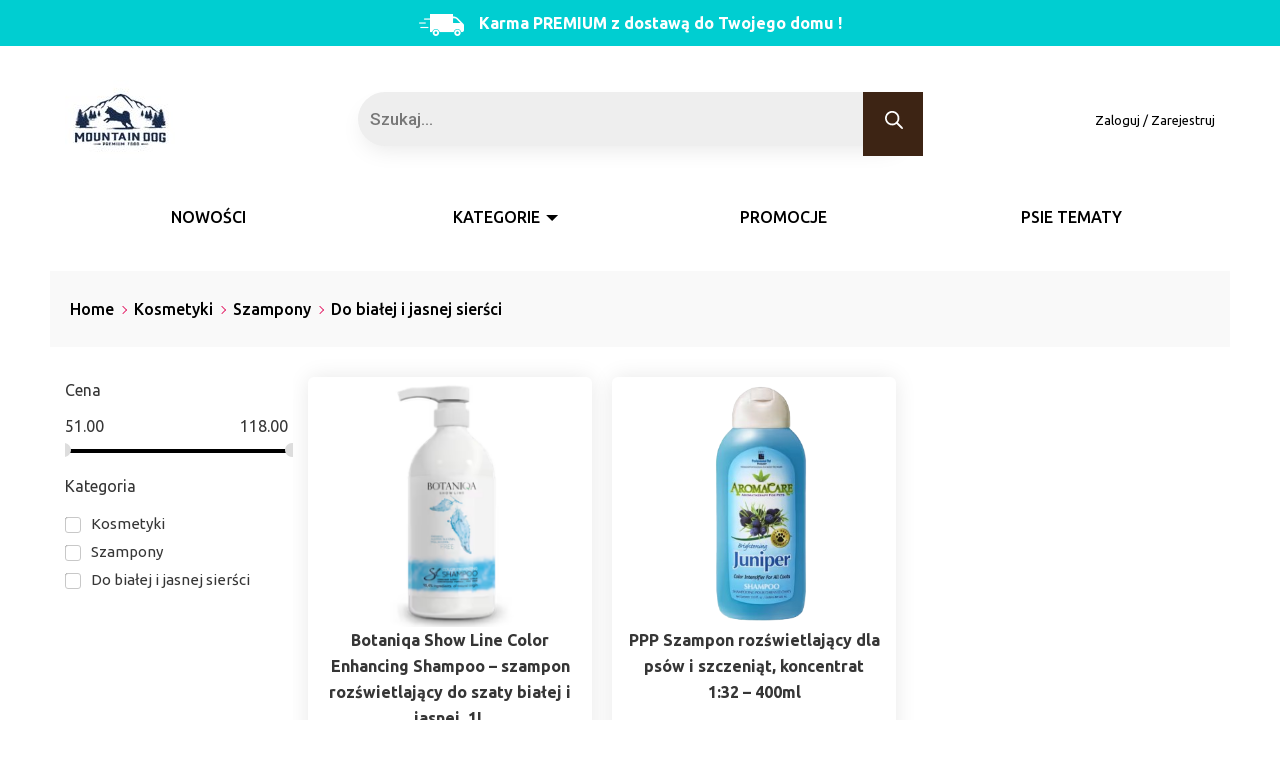

--- FILE ---
content_type: text/html; charset=UTF-8
request_url: https://sklep.mountaindog.pl/product-category/kosmetyki/szampony/do-bialej-i-jasnej-siersci/
body_size: 205048
content:
<!DOCTYPE html>
<html lang="pl-PL" class="no-js">
<head>
	<meta charset="UTF-8"/>
	<meta name="viewport" content="width=device-width, initial-scale=1.0"/>
	<title>Do białej i jasnej sierści &#8211; MOUNTAIN DOG &#8211; Pysznie. Zdrowo. Naturalnie.</title>
<meta name='robots' content='max-image-preview:large' />
	<style>img:is([sizes="auto" i], [sizes^="auto," i]) { contain-intrinsic-size: 3000px 1500px }</style>
	<script id="cookieyes" type="text/javascript" src="https://cdn-cookieyes.com/client_data/ba31da3e2288a82396bf8b90/script.js"></script>
<!-- Google Tag Manager by PYS -->
    <script data-cfasync="false" data-pagespeed-no-defer>
	    window.dataLayerPYS = window.dataLayerPYS || [];
	</script>
<!-- End Google Tag Manager by PYS --><script type='application/javascript'  id='pys-version-script'>console.log('PixelYourSite Free version 11.1.5');</script>
<link rel='dns-prefetch' href='//fonts.googleapis.com' />
<link rel="alternate" type="application/rss+xml" title="Kanał MOUNTAIN DOG - Pysznie. Zdrowo. Naturalnie. &raquo; Do białej i jasnej sierści Kategoria" href="https://sklep.mountaindog.pl/product-category/kosmetyki/szampony/do-bialej-i-jasnej-siersci/feed/" />
		<script type="text/javascript">
			var ajaxurl = 'https://sklep.mountaindog.pl/wp-admin/admin-ajax.php';
		</script>
		<script type="text/javascript">
/* <![CDATA[ */
window._wpemojiSettings = {"baseUrl":"https:\/\/s.w.org\/images\/core\/emoji\/16.0.1\/72x72\/","ext":".png","svgUrl":"https:\/\/s.w.org\/images\/core\/emoji\/16.0.1\/svg\/","svgExt":".svg","source":{"concatemoji":"https:\/\/sklep.mountaindog.pl\/wp-includes\/js\/wp-emoji-release.min.js?ver=6.8.3"}};
/*! This file is auto-generated */
!function(s,n){var o,i,e;function c(e){try{var t={supportTests:e,timestamp:(new Date).valueOf()};sessionStorage.setItem(o,JSON.stringify(t))}catch(e){}}function p(e,t,n){e.clearRect(0,0,e.canvas.width,e.canvas.height),e.fillText(t,0,0);var t=new Uint32Array(e.getImageData(0,0,e.canvas.width,e.canvas.height).data),a=(e.clearRect(0,0,e.canvas.width,e.canvas.height),e.fillText(n,0,0),new Uint32Array(e.getImageData(0,0,e.canvas.width,e.canvas.height).data));return t.every(function(e,t){return e===a[t]})}function u(e,t){e.clearRect(0,0,e.canvas.width,e.canvas.height),e.fillText(t,0,0);for(var n=e.getImageData(16,16,1,1),a=0;a<n.data.length;a++)if(0!==n.data[a])return!1;return!0}function f(e,t,n,a){switch(t){case"flag":return n(e,"\ud83c\udff3\ufe0f\u200d\u26a7\ufe0f","\ud83c\udff3\ufe0f\u200b\u26a7\ufe0f")?!1:!n(e,"\ud83c\udde8\ud83c\uddf6","\ud83c\udde8\u200b\ud83c\uddf6")&&!n(e,"\ud83c\udff4\udb40\udc67\udb40\udc62\udb40\udc65\udb40\udc6e\udb40\udc67\udb40\udc7f","\ud83c\udff4\u200b\udb40\udc67\u200b\udb40\udc62\u200b\udb40\udc65\u200b\udb40\udc6e\u200b\udb40\udc67\u200b\udb40\udc7f");case"emoji":return!a(e,"\ud83e\udedf")}return!1}function g(e,t,n,a){var r="undefined"!=typeof WorkerGlobalScope&&self instanceof WorkerGlobalScope?new OffscreenCanvas(300,150):s.createElement("canvas"),o=r.getContext("2d",{willReadFrequently:!0}),i=(o.textBaseline="top",o.font="600 32px Arial",{});return e.forEach(function(e){i[e]=t(o,e,n,a)}),i}function t(e){var t=s.createElement("script");t.src=e,t.defer=!0,s.head.appendChild(t)}"undefined"!=typeof Promise&&(o="wpEmojiSettingsSupports",i=["flag","emoji"],n.supports={everything:!0,everythingExceptFlag:!0},e=new Promise(function(e){s.addEventListener("DOMContentLoaded",e,{once:!0})}),new Promise(function(t){var n=function(){try{var e=JSON.parse(sessionStorage.getItem(o));if("object"==typeof e&&"number"==typeof e.timestamp&&(new Date).valueOf()<e.timestamp+604800&&"object"==typeof e.supportTests)return e.supportTests}catch(e){}return null}();if(!n){if("undefined"!=typeof Worker&&"undefined"!=typeof OffscreenCanvas&&"undefined"!=typeof URL&&URL.createObjectURL&&"undefined"!=typeof Blob)try{var e="postMessage("+g.toString()+"("+[JSON.stringify(i),f.toString(),p.toString(),u.toString()].join(",")+"));",a=new Blob([e],{type:"text/javascript"}),r=new Worker(URL.createObjectURL(a),{name:"wpTestEmojiSupports"});return void(r.onmessage=function(e){c(n=e.data),r.terminate(),t(n)})}catch(e){}c(n=g(i,f,p,u))}t(n)}).then(function(e){for(var t in e)n.supports[t]=e[t],n.supports.everything=n.supports.everything&&n.supports[t],"flag"!==t&&(n.supports.everythingExceptFlag=n.supports.everythingExceptFlag&&n.supports[t]);n.supports.everythingExceptFlag=n.supports.everythingExceptFlag&&!n.supports.flag,n.DOMReady=!1,n.readyCallback=function(){n.DOMReady=!0}}).then(function(){return e}).then(function(){var e;n.supports.everything||(n.readyCallback(),(e=n.source||{}).concatemoji?t(e.concatemoji):e.wpemoji&&e.twemoji&&(t(e.twemoji),t(e.wpemoji)))}))}((window,document),window._wpemojiSettings);
/* ]]> */
</script>
<link rel='stylesheet' id='font-awesome-css' href='https://sklep.mountaindog.pl/wp-content/plugins/woocommerce-ajax-filters/berocket/assets/css/font-awesome.min.css?ver=6.8.3' type='text/css' media='all' />
<link rel='stylesheet' id='berocket_aapf_widget-style-css' href='https://sklep.mountaindog.pl/wp-content/plugins/woocommerce-ajax-filters/assets/frontend/css/fullmain.min.css?ver=1.6.9.4' type='text/css' media='all' />
<style id='wp-emoji-styles-inline-css' type='text/css'>

	img.wp-smiley, img.emoji {
		display: inline !important;
		border: none !important;
		box-shadow: none !important;
		height: 1em !important;
		width: 1em !important;
		margin: 0 0.07em !important;
		vertical-align: -0.1em !important;
		background: none !important;
		padding: 0 !important;
	}
</style>
<link rel='stylesheet' id='wp-block-library-css' href='https://sklep.mountaindog.pl/wp-includes/css/dist/block-library/style.min.css?ver=6.8.3' type='text/css' media='all' />
<style id='classic-theme-styles-inline-css' type='text/css'>
/*! This file is auto-generated */
.wp-block-button__link{color:#fff;background-color:#32373c;border-radius:9999px;box-shadow:none;text-decoration:none;padding:calc(.667em + 2px) calc(1.333em + 2px);font-size:1.125em}.wp-block-file__button{background:#32373c;color:#fff;text-decoration:none}
</style>
<link rel='stylesheet' id='wp-components-css' href='https://sklep.mountaindog.pl/wp-includes/css/dist/components/style.min.css?ver=6.8.3' type='text/css' media='all' />
<link rel='stylesheet' id='wp-preferences-css' href='https://sklep.mountaindog.pl/wp-includes/css/dist/preferences/style.min.css?ver=6.8.3' type='text/css' media='all' />
<link rel='stylesheet' id='wp-block-editor-css' href='https://sklep.mountaindog.pl/wp-includes/css/dist/block-editor/style.min.css?ver=6.8.3' type='text/css' media='all' />
<link rel='stylesheet' id='popup-maker-block-library-style-css' href='https://sklep.mountaindog.pl/wp-content/plugins/popup-maker/dist/packages/block-library-style.css?ver=dbea705cfafe089d65f1' type='text/css' media='all' />
<style id='global-styles-inline-css' type='text/css'>
:root{--wp--preset--aspect-ratio--square: 1;--wp--preset--aspect-ratio--4-3: 4/3;--wp--preset--aspect-ratio--3-4: 3/4;--wp--preset--aspect-ratio--3-2: 3/2;--wp--preset--aspect-ratio--2-3: 2/3;--wp--preset--aspect-ratio--16-9: 16/9;--wp--preset--aspect-ratio--9-16: 9/16;--wp--preset--color--black: #000000;--wp--preset--color--cyan-bluish-gray: #abb8c3;--wp--preset--color--white: #ffffff;--wp--preset--color--pale-pink: #f78da7;--wp--preset--color--vivid-red: #cf2e2e;--wp--preset--color--luminous-vivid-orange: #ff6900;--wp--preset--color--luminous-vivid-amber: #fcb900;--wp--preset--color--light-green-cyan: #7bdcb5;--wp--preset--color--vivid-green-cyan: #00d084;--wp--preset--color--pale-cyan-blue: #8ed1fc;--wp--preset--color--vivid-cyan-blue: #0693e3;--wp--preset--color--vivid-purple: #9b51e0;--wp--preset--gradient--vivid-cyan-blue-to-vivid-purple: linear-gradient(135deg,rgba(6,147,227,1) 0%,rgb(155,81,224) 100%);--wp--preset--gradient--light-green-cyan-to-vivid-green-cyan: linear-gradient(135deg,rgb(122,220,180) 0%,rgb(0,208,130) 100%);--wp--preset--gradient--luminous-vivid-amber-to-luminous-vivid-orange: linear-gradient(135deg,rgba(252,185,0,1) 0%,rgba(255,105,0,1) 100%);--wp--preset--gradient--luminous-vivid-orange-to-vivid-red: linear-gradient(135deg,rgba(255,105,0,1) 0%,rgb(207,46,46) 100%);--wp--preset--gradient--very-light-gray-to-cyan-bluish-gray: linear-gradient(135deg,rgb(238,238,238) 0%,rgb(169,184,195) 100%);--wp--preset--gradient--cool-to-warm-spectrum: linear-gradient(135deg,rgb(74,234,220) 0%,rgb(151,120,209) 20%,rgb(207,42,186) 40%,rgb(238,44,130) 60%,rgb(251,105,98) 80%,rgb(254,248,76) 100%);--wp--preset--gradient--blush-light-purple: linear-gradient(135deg,rgb(255,206,236) 0%,rgb(152,150,240) 100%);--wp--preset--gradient--blush-bordeaux: linear-gradient(135deg,rgb(254,205,165) 0%,rgb(254,45,45) 50%,rgb(107,0,62) 100%);--wp--preset--gradient--luminous-dusk: linear-gradient(135deg,rgb(255,203,112) 0%,rgb(199,81,192) 50%,rgb(65,88,208) 100%);--wp--preset--gradient--pale-ocean: linear-gradient(135deg,rgb(255,245,203) 0%,rgb(182,227,212) 50%,rgb(51,167,181) 100%);--wp--preset--gradient--electric-grass: linear-gradient(135deg,rgb(202,248,128) 0%,rgb(113,206,126) 100%);--wp--preset--gradient--midnight: linear-gradient(135deg,rgb(2,3,129) 0%,rgb(40,116,252) 100%);--wp--preset--font-size--small: 13px;--wp--preset--font-size--medium: 20px;--wp--preset--font-size--large: 36px;--wp--preset--font-size--x-large: 42px;--wp--preset--spacing--20: 0.44rem;--wp--preset--spacing--30: 0.67rem;--wp--preset--spacing--40: 1rem;--wp--preset--spacing--50: 1.5rem;--wp--preset--spacing--60: 2.25rem;--wp--preset--spacing--70: 3.38rem;--wp--preset--spacing--80: 5.06rem;--wp--preset--shadow--natural: 6px 6px 9px rgba(0, 0, 0, 0.2);--wp--preset--shadow--deep: 12px 12px 50px rgba(0, 0, 0, 0.4);--wp--preset--shadow--sharp: 6px 6px 0px rgba(0, 0, 0, 0.2);--wp--preset--shadow--outlined: 6px 6px 0px -3px rgba(255, 255, 255, 1), 6px 6px rgba(0, 0, 0, 1);--wp--preset--shadow--crisp: 6px 6px 0px rgba(0, 0, 0, 1);}:where(.is-layout-flex){gap: 0.5em;}:where(.is-layout-grid){gap: 0.5em;}body .is-layout-flex{display: flex;}.is-layout-flex{flex-wrap: wrap;align-items: center;}.is-layout-flex > :is(*, div){margin: 0;}body .is-layout-grid{display: grid;}.is-layout-grid > :is(*, div){margin: 0;}:where(.wp-block-columns.is-layout-flex){gap: 2em;}:where(.wp-block-columns.is-layout-grid){gap: 2em;}:where(.wp-block-post-template.is-layout-flex){gap: 1.25em;}:where(.wp-block-post-template.is-layout-grid){gap: 1.25em;}.has-black-color{color: var(--wp--preset--color--black) !important;}.has-cyan-bluish-gray-color{color: var(--wp--preset--color--cyan-bluish-gray) !important;}.has-white-color{color: var(--wp--preset--color--white) !important;}.has-pale-pink-color{color: var(--wp--preset--color--pale-pink) !important;}.has-vivid-red-color{color: var(--wp--preset--color--vivid-red) !important;}.has-luminous-vivid-orange-color{color: var(--wp--preset--color--luminous-vivid-orange) !important;}.has-luminous-vivid-amber-color{color: var(--wp--preset--color--luminous-vivid-amber) !important;}.has-light-green-cyan-color{color: var(--wp--preset--color--light-green-cyan) !important;}.has-vivid-green-cyan-color{color: var(--wp--preset--color--vivid-green-cyan) !important;}.has-pale-cyan-blue-color{color: var(--wp--preset--color--pale-cyan-blue) !important;}.has-vivid-cyan-blue-color{color: var(--wp--preset--color--vivid-cyan-blue) !important;}.has-vivid-purple-color{color: var(--wp--preset--color--vivid-purple) !important;}.has-black-background-color{background-color: var(--wp--preset--color--black) !important;}.has-cyan-bluish-gray-background-color{background-color: var(--wp--preset--color--cyan-bluish-gray) !important;}.has-white-background-color{background-color: var(--wp--preset--color--white) !important;}.has-pale-pink-background-color{background-color: var(--wp--preset--color--pale-pink) !important;}.has-vivid-red-background-color{background-color: var(--wp--preset--color--vivid-red) !important;}.has-luminous-vivid-orange-background-color{background-color: var(--wp--preset--color--luminous-vivid-orange) !important;}.has-luminous-vivid-amber-background-color{background-color: var(--wp--preset--color--luminous-vivid-amber) !important;}.has-light-green-cyan-background-color{background-color: var(--wp--preset--color--light-green-cyan) !important;}.has-vivid-green-cyan-background-color{background-color: var(--wp--preset--color--vivid-green-cyan) !important;}.has-pale-cyan-blue-background-color{background-color: var(--wp--preset--color--pale-cyan-blue) !important;}.has-vivid-cyan-blue-background-color{background-color: var(--wp--preset--color--vivid-cyan-blue) !important;}.has-vivid-purple-background-color{background-color: var(--wp--preset--color--vivid-purple) !important;}.has-black-border-color{border-color: var(--wp--preset--color--black) !important;}.has-cyan-bluish-gray-border-color{border-color: var(--wp--preset--color--cyan-bluish-gray) !important;}.has-white-border-color{border-color: var(--wp--preset--color--white) !important;}.has-pale-pink-border-color{border-color: var(--wp--preset--color--pale-pink) !important;}.has-vivid-red-border-color{border-color: var(--wp--preset--color--vivid-red) !important;}.has-luminous-vivid-orange-border-color{border-color: var(--wp--preset--color--luminous-vivid-orange) !important;}.has-luminous-vivid-amber-border-color{border-color: var(--wp--preset--color--luminous-vivid-amber) !important;}.has-light-green-cyan-border-color{border-color: var(--wp--preset--color--light-green-cyan) !important;}.has-vivid-green-cyan-border-color{border-color: var(--wp--preset--color--vivid-green-cyan) !important;}.has-pale-cyan-blue-border-color{border-color: var(--wp--preset--color--pale-cyan-blue) !important;}.has-vivid-cyan-blue-border-color{border-color: var(--wp--preset--color--vivid-cyan-blue) !important;}.has-vivid-purple-border-color{border-color: var(--wp--preset--color--vivid-purple) !important;}.has-vivid-cyan-blue-to-vivid-purple-gradient-background{background: var(--wp--preset--gradient--vivid-cyan-blue-to-vivid-purple) !important;}.has-light-green-cyan-to-vivid-green-cyan-gradient-background{background: var(--wp--preset--gradient--light-green-cyan-to-vivid-green-cyan) !important;}.has-luminous-vivid-amber-to-luminous-vivid-orange-gradient-background{background: var(--wp--preset--gradient--luminous-vivid-amber-to-luminous-vivid-orange) !important;}.has-luminous-vivid-orange-to-vivid-red-gradient-background{background: var(--wp--preset--gradient--luminous-vivid-orange-to-vivid-red) !important;}.has-very-light-gray-to-cyan-bluish-gray-gradient-background{background: var(--wp--preset--gradient--very-light-gray-to-cyan-bluish-gray) !important;}.has-cool-to-warm-spectrum-gradient-background{background: var(--wp--preset--gradient--cool-to-warm-spectrum) !important;}.has-blush-light-purple-gradient-background{background: var(--wp--preset--gradient--blush-light-purple) !important;}.has-blush-bordeaux-gradient-background{background: var(--wp--preset--gradient--blush-bordeaux) !important;}.has-luminous-dusk-gradient-background{background: var(--wp--preset--gradient--luminous-dusk) !important;}.has-pale-ocean-gradient-background{background: var(--wp--preset--gradient--pale-ocean) !important;}.has-electric-grass-gradient-background{background: var(--wp--preset--gradient--electric-grass) !important;}.has-midnight-gradient-background{background: var(--wp--preset--gradient--midnight) !important;}.has-small-font-size{font-size: var(--wp--preset--font-size--small) !important;}.has-medium-font-size{font-size: var(--wp--preset--font-size--medium) !important;}.has-large-font-size{font-size: var(--wp--preset--font-size--large) !important;}.has-x-large-font-size{font-size: var(--wp--preset--font-size--x-large) !important;}
:where(.wp-block-post-template.is-layout-flex){gap: 1.25em;}:where(.wp-block-post-template.is-layout-grid){gap: 1.25em;}
:where(.wp-block-columns.is-layout-flex){gap: 2em;}:where(.wp-block-columns.is-layout-grid){gap: 2em;}
:root :where(.wp-block-pullquote){font-size: 1.5em;line-height: 1.6;}
</style>
<link rel='stylesheet' id='wp-blog-designer-fontawesome-stylesheets-css' href='https://sklep.mountaindog.pl/wp-content/plugins/blog-designer//admin/css/fontawesome-all.min.css?ver=1.0' type='text/css' media='all' />
<link rel='stylesheet' id='wp-blog-designer-css-stylesheets-css' href='https://sklep.mountaindog.pl/wp-content/plugins/blog-designer/public/css/designer_css.css?ver=1.0' type='text/css' media='all' />
<link rel='stylesheet' id='wpmenucart-icons-css' href='https://sklep.mountaindog.pl/wp-content/plugins/woocommerce-menu-bar-cart/assets/css/wpmenucart-icons.min.css?ver=2.14.12' type='text/css' media='all' />
<style id='wpmenucart-icons-inline-css' type='text/css'>
@font-face{font-family:WPMenuCart;src:url(https://sklep.mountaindog.pl/wp-content/plugins/woocommerce-menu-bar-cart/assets/fonts/WPMenuCart.eot);src:url(https://sklep.mountaindog.pl/wp-content/plugins/woocommerce-menu-bar-cart/assets/fonts/WPMenuCart.eot?#iefix) format('embedded-opentype'),url(https://sklep.mountaindog.pl/wp-content/plugins/woocommerce-menu-bar-cart/assets/fonts/WPMenuCart.woff2) format('woff2'),url(https://sklep.mountaindog.pl/wp-content/plugins/woocommerce-menu-bar-cart/assets/fonts/WPMenuCart.woff) format('woff'),url(https://sklep.mountaindog.pl/wp-content/plugins/woocommerce-menu-bar-cart/assets/fonts/WPMenuCart.ttf) format('truetype'),url(https://sklep.mountaindog.pl/wp-content/plugins/woocommerce-menu-bar-cart/assets/fonts/WPMenuCart.svg#WPMenuCart) format('svg');font-weight:400;font-style:normal;font-display:swap}
</style>
<link rel='stylesheet' id='wpmenucart-css' href='https://sklep.mountaindog.pl/wp-content/plugins/woocommerce-menu-bar-cart/assets/css/wpmenucart-main.min.css?ver=2.14.12' type='text/css' media='all' />
<style id='woocommerce-inline-inline-css' type='text/css'>
.woocommerce form .form-row .required { visibility: visible; }
</style>
<link rel='stylesheet' id='dgwt-wcas-style-css' href='https://sklep.mountaindog.pl/wp-content/plugins/ajax-search-for-woocommerce/assets/css/style.min.css?ver=1.32.0' type='text/css' media='all' />
<link rel='stylesheet' id='slick-css' href='https://sklep.mountaindog.pl/wp-content/themes/spc/css/slick/slick.css?ver=6.8.3' type='text/css' media='all' />
<link rel='stylesheet' id='theme-styles-css' href='https://sklep.mountaindog.pl/wp-content/themes/spc/css/style.css?ver=6.8.3' type='text/css' media='all' />
<link rel='stylesheet' id='style-css' href='https://sklep.mountaindog.pl/wp-content/themes/spc/style.css?ver=6.8.3' type='text/css' media='all' />
<link rel='stylesheet' id='google-fonts-css' href='https://fonts.googleapis.com/css?family=IBM+Plex+Sans%3A400%2C500%2C600%2C700%7CNunito%3A700%7CRoboto%3A500%7CUbuntu%3A300%2C300i%2C400%2C400i%2C500%2C700&#038;display=swap&#038;ver=6.8.3' type='text/css' media='all' />
<link rel='stylesheet' id='pwb-styles-frontend-css' href='https://sklep.mountaindog.pl/wp-content/plugins/perfect-woocommerce-brands/build/frontend/css/style.css?ver=3.6.8' type='text/css' media='all' />
<link rel='stylesheet' id='tawcvs-frontend-css' href='https://sklep.mountaindog.pl/wp-content/plugins/variation-swatches-for-woocommerce/assets/css/frontend.css?ver=2.2.5' type='text/css' media='all' />
<link rel='stylesheet' id='tawcvs-frontend-for-listing-pages-css' href='https://sklep.mountaindog.pl/wp-content/plugins/variation-swatches-for-woocommerce/assets/css/frontend-list-products.css?ver=6.8.3' type='text/css' media='all' />
<link rel='stylesheet' id='bdt-uikit-css' href='https://sklep.mountaindog.pl/wp-content/plugins/bdthemes-prime-slider-lite/assets/css/bdt-uikit.css?ver=3.21.7' type='text/css' media='all' />
<link rel='stylesheet' id='prime-slider-site-css' href='https://sklep.mountaindog.pl/wp-content/plugins/bdthemes-prime-slider-lite/assets/css/prime-slider-site.css?ver=4.1.0' type='text/css' media='all' />
<script type="text/javascript" src="https://sklep.mountaindog.pl/wp-includes/js/jquery/jquery.min.js?ver=3.7.1" id="jquery-core-js"></script>
<script type="text/javascript" src="https://sklep.mountaindog.pl/wp-includes/js/jquery/jquery-migrate.min.js?ver=3.4.1" id="jquery-migrate-js"></script>
<script type="text/javascript" src="https://sklep.mountaindog.pl/wp-includes/js/imagesloaded.min.js?ver=5.0.0" id="imagesloaded-js"></script>
<script type="text/javascript" src="https://sklep.mountaindog.pl/wp-includes/js/masonry.min.js?ver=4.2.2" id="masonry-js"></script>
<script type="text/javascript" src="https://sklep.mountaindog.pl/wp-content/plugins/blog-designer/public/js/ticker.min.js?ver=1.0" id="ticker-js"></script>
<script type="text/javascript" src="https://sklep.mountaindog.pl/wp-content/plugins/blog-designer/public/js/designer.js?ver=1.0" id="wp-blog-designer-script-js"></script>
<script type="text/javascript" src="https://sklep.mountaindog.pl/wp-content/plugins/woocommerce/assets/js/jquery-blockui/jquery.blockUI.min.js?ver=2.7.0-wc.10.4.2" id="wc-jquery-blockui-js" defer="defer" data-wp-strategy="defer"></script>
<script type="text/javascript" id="wc-add-to-cart-js-extra">
/* <![CDATA[ */
var wc_add_to_cart_params = {"ajax_url":"\/wp-admin\/admin-ajax.php","wc_ajax_url":"\/?wc-ajax=%%endpoint%%","i18n_view_cart":"Zobacz koszyk","cart_url":"https:\/\/sklep.mountaindog.pl\/cart\/","is_cart":"","cart_redirect_after_add":"yes"};
/* ]]> */
</script>
<script type="text/javascript" src="https://sklep.mountaindog.pl/wp-content/plugins/woocommerce/assets/js/frontend/add-to-cart.min.js?ver=10.4.2" id="wc-add-to-cart-js" defer="defer" data-wp-strategy="defer"></script>
<script type="text/javascript" src="https://sklep.mountaindog.pl/wp-content/plugins/woocommerce/assets/js/js-cookie/js.cookie.min.js?ver=2.1.4-wc.10.4.2" id="wc-js-cookie-js" defer="defer" data-wp-strategy="defer"></script>
<script type="text/javascript" id="woocommerce-js-extra">
/* <![CDATA[ */
var woocommerce_params = {"ajax_url":"\/wp-admin\/admin-ajax.php","wc_ajax_url":"\/?wc-ajax=%%endpoint%%","i18n_password_show":"Poka\u017c has\u0142o","i18n_password_hide":"Ukryj has\u0142o"};
/* ]]> */
</script>
<script type="text/javascript" src="https://sklep.mountaindog.pl/wp-content/plugins/woocommerce/assets/js/frontend/woocommerce.min.js?ver=10.4.2" id="woocommerce-js" defer="defer" data-wp-strategy="defer"></script>
<script type="text/javascript" src="https://sklep.mountaindog.pl/wp-content/plugins/pixelyoursite/dist/scripts/jquery.bind-first-0.2.3.min.js?ver=0.2.3" id="jquery-bind-first-js"></script>
<script type="text/javascript" src="https://sklep.mountaindog.pl/wp-content/plugins/pixelyoursite/dist/scripts/js.cookie-2.1.3.min.js?ver=2.1.3" id="js-cookie-pys-js"></script>
<script type="text/javascript" src="https://sklep.mountaindog.pl/wp-content/plugins/pixelyoursite/dist/scripts/tld.min.js?ver=2.3.1" id="js-tld-js"></script>
<script type="text/javascript" id="pys-js-extra">
/* <![CDATA[ */
var pysOptions = {"staticEvents":{"facebook":{"woo_view_category":[{"delay":0,"type":"static","name":"ViewCategory","pixelIds":["1634579503794474"],"eventID":"bcceae32-f8b5-4e4e-90d1-9b2e44bf2eb2","params":{"content_type":"product","content_category":"Szampony, Kosmetyki","content_name":"Do bia\u0142ej i jasnej sier\u015bci","content_ids":["0"],"page_title":"Do bia\u0142ej i jasnej sier\u015bci","post_type":"product_cat","post_id":813,"plugin":"PixelYourSite","user_role":"guest","event_url":"sklep.mountaindog.pl\/product-category\/kosmetyki\/szampony\/do-bialej-i-jasnej-siersci\/"},"e_id":"woo_view_category","ids":[],"hasTimeWindow":false,"timeWindow":0,"woo_order":"","edd_order":""}],"init_event":[{"delay":0,"type":"static","ajaxFire":false,"name":"PageView","pixelIds":["1634579503794474"],"eventID":"caa4e830-df47-4ab1-aa71-764a5d40b8f0","params":{"page_title":"Do bia\u0142ej i jasnej sier\u015bci","post_type":"product_cat","post_id":813,"plugin":"PixelYourSite","user_role":"guest","event_url":"sklep.mountaindog.pl\/product-category\/kosmetyki\/szampony\/do-bialej-i-jasnej-siersci\/"},"e_id":"init_event","ids":[],"hasTimeWindow":false,"timeWindow":0,"woo_order":"","edd_order":""}]}},"dynamicEvents":[],"triggerEvents":[],"triggerEventTypes":[],"facebook":{"pixelIds":["1634579503794474"],"advancedMatching":[],"advancedMatchingEnabled":true,"removeMetadata":true,"wooVariableAsSimple":false,"serverApiEnabled":false,"wooCRSendFromServer":false,"send_external_id":null,"enabled_medical":false,"do_not_track_medical_param":["","event_url","landing_page","post_title","page_title","content_name","categories","tags","category_name"],"meta_ldu":false},"ga":{"trackingIds":["G-CG29SM9JYY"],"commentEventEnabled":true,"downloadEnabled":true,"formEventEnabled":true,"crossDomainEnabled":false,"crossDomainAcceptIncoming":false,"crossDomainDomains":[],"isDebugEnabled":[],"serverContainerUrls":{"G-CG29SM9JYY":{"enable_server_container":"","server_container_url":"","transport_url":""}},"additionalConfig":{"G-CG29SM9JYY":{"first_party_collection":true}},"disableAdvertisingFeatures":false,"disableAdvertisingPersonalization":false,"wooVariableAsSimple":true,"custom_page_view_event":false},"debug":"","siteUrl":"https:\/\/sklep.mountaindog.pl","ajaxUrl":"https:\/\/sklep.mountaindog.pl\/wp-admin\/admin-ajax.php","ajax_event":"b77710c80c","enable_remove_download_url_param":"1","cookie_duration":"7","last_visit_duration":"60","enable_success_send_form":"","ajaxForServerEvent":"1","ajaxForServerStaticEvent":"1","useSendBeacon":"1","send_external_id":"1","external_id_expire":"180","track_cookie_for_subdomains":"1","google_consent_mode":"1","gdpr":{"ajax_enabled":false,"all_disabled_by_api":false,"facebook_disabled_by_api":false,"analytics_disabled_by_api":false,"google_ads_disabled_by_api":false,"pinterest_disabled_by_api":false,"bing_disabled_by_api":false,"reddit_disabled_by_api":false,"externalID_disabled_by_api":false,"facebook_prior_consent_enabled":true,"analytics_prior_consent_enabled":true,"google_ads_prior_consent_enabled":null,"pinterest_prior_consent_enabled":true,"bing_prior_consent_enabled":true,"cookiebot_integration_enabled":false,"cookiebot_facebook_consent_category":"marketing","cookiebot_analytics_consent_category":"statistics","cookiebot_tiktok_consent_category":"marketing","cookiebot_google_ads_consent_category":"marketing","cookiebot_pinterest_consent_category":"marketing","cookiebot_bing_consent_category":"marketing","consent_magic_integration_enabled":false,"real_cookie_banner_integration_enabled":false,"cookie_notice_integration_enabled":false,"cookie_law_info_integration_enabled":false,"analytics_storage":{"enabled":true,"value":"granted","filter":false},"ad_storage":{"enabled":true,"value":"granted","filter":false},"ad_user_data":{"enabled":true,"value":"granted","filter":false},"ad_personalization":{"enabled":true,"value":"granted","filter":false}},"cookie":{"disabled_all_cookie":false,"disabled_start_session_cookie":false,"disabled_advanced_form_data_cookie":false,"disabled_landing_page_cookie":false,"disabled_first_visit_cookie":false,"disabled_trafficsource_cookie":false,"disabled_utmTerms_cookie":false,"disabled_utmId_cookie":false},"tracking_analytics":{"TrafficSource":"direct","TrafficLanding":"undefined","TrafficUtms":[],"TrafficUtmsId":[]},"GATags":{"ga_datalayer_type":"default","ga_datalayer_name":"dataLayerPYS"},"woo":{"enabled":true,"enabled_save_data_to_orders":true,"addToCartOnButtonEnabled":true,"addToCartOnButtonValueEnabled":true,"addToCartOnButtonValueOption":"price","singleProductId":null,"removeFromCartSelector":"form.woocommerce-cart-form .remove","addToCartCatchMethod":"add_cart_hook","is_order_received_page":true,"containOrderId":false},"edd":{"enabled":false},"cache_bypass":"1766064007"};
/* ]]> */
</script>
<script type="text/javascript" src="https://sklep.mountaindog.pl/wp-content/plugins/pixelyoursite/dist/scripts/public.js?ver=11.1.5" id="pys-js"></script>
<script type="text/javascript" src="https://sklep.mountaindog.pl/wp-content/plugins/bdthemes-prime-slider-lite/assets/js/bdt-uikit.min.js?ver=3.21.7" id="bdt-uikit-js"></script>
<link rel="https://api.w.org/" href="https://sklep.mountaindog.pl/wp-json/" /><link rel="alternate" title="JSON" type="application/json" href="https://sklep.mountaindog.pl/wp-json/wp/v2/product_cat/813" /><link rel="EditURI" type="application/rsd+xml" title="RSD" href="https://sklep.mountaindog.pl/xmlrpc.php?rsd" />
<meta name="generator" content="WordPress 6.8.3" />
<meta name="generator" content="WooCommerce 10.4.2" />
<style></style>		<style>
			.dgwt-wcas-ico-magnifier,.dgwt-wcas-ico-magnifier-handler{max-width:20px}.dgwt-wcas-search-wrapp{max-width:600px}		</style>
			<noscript><style>.woocommerce-product-gallery{ opacity: 1 !important; }</style></noscript>
	<meta name="generator" content="Elementor 3.33.4; features: e_font_icon_svg, additional_custom_breakpoints; settings: css_print_method-external, google_font-enabled, font_display-swap">
			<style>
				.e-con.e-parent:nth-of-type(n+4):not(.e-lazyloaded):not(.e-no-lazyload),
				.e-con.e-parent:nth-of-type(n+4):not(.e-lazyloaded):not(.e-no-lazyload) * {
					background-image: none !important;
				}
				@media screen and (max-height: 1024px) {
					.e-con.e-parent:nth-of-type(n+3):not(.e-lazyloaded):not(.e-no-lazyload),
					.e-con.e-parent:nth-of-type(n+3):not(.e-lazyloaded):not(.e-no-lazyload) * {
						background-image: none !important;
					}
				}
				@media screen and (max-height: 640px) {
					.e-con.e-parent:nth-of-type(n+2):not(.e-lazyloaded):not(.e-no-lazyload),
					.e-con.e-parent:nth-of-type(n+2):not(.e-lazyloaded):not(.e-no-lazyload) * {
						background-image: none !important;
					}
				}
			</style>
			<link rel="icon" href="https://sklep.mountaindog.pl/wp-content/uploads/2024/03/logo-IG-profile-picture-2-1-64x64.jpg" sizes="32x32" />
<link rel="icon" href="https://sklep.mountaindog.pl/wp-content/uploads/2024/03/logo-IG-profile-picture-2-1.jpg" sizes="192x192" />
<link rel="apple-touch-icon" href="https://sklep.mountaindog.pl/wp-content/uploads/2024/03/logo-IG-profile-picture-2-1.jpg" />
<meta name="msapplication-TileImage" content="https://sklep.mountaindog.pl/wp-content/uploads/2024/03/logo-IG-profile-picture-2-1.jpg" />
</head>
<body class="wp-theme-spc theme-spc woocommerce woocommerce-page woocommerce-no-js elementor-default elementor-kit-2372">
<div id="page">
    <section class="alert-bar">
    <div class="container-fluid">
        <a class="alert-bar__href" href="">
            <figure><img width="45" height="22" src="https://sklep.mountaindog.pl/wp-content/uploads/2020/02/Shape-kopia.png" class="attachment-full-size size-full-size" alt="" decoding="async" srcset="https://sklep.mountaindog.pl/wp-content/uploads/2020/02/Shape-kopia.png 45w, https://sklep.mountaindog.pl/wp-content/uploads/2020/02/Shape-kopia-43x22.png 43w" sizes="(max-width: 45px) 100vw, 45px" /></figure>
            <p class="alert-bar__text">Karma PREMIUM z dostawą do Twojego domu !</p>
            <span class="alert-bar__btn"></span>
        </a>
    </div>
</section>
	<header class="main-header">
		<div class="container">

            
<div class="main-header__top">
            <a href="https://sklep.mountaindog.pl"> 
        <figure class=" main-header__logo"><img src="https://sklep.mountaindog.pl/wp-content/uploads/2024/03/logo-IG-profile-picture-2-1.jpg" alt=""></figure>
        </a>
        <span class="main-header__search-trigger">
        <svg
        xmlns="http://www.w3.org/2000/svg"
        xmlns:xlink="http://www.w3.org/1999/xlink"
        width="22px" height="22px">
    <path fill-rule="evenodd"  fill="#000"
          d="M21.597,21.597 C21.060,22.134 20.192,22.134 19.655,21.597 L13.492,15.443 C12.093,16.452 10.375,17.051 8.526,17.051 C3.833,17.051 -0.000,13.218 -0.000,8.525 C-0.000,3.833 3.833,0.000 8.525,-0.000 C13.218,0.000 17.051,3.833 17.051,8.525 C17.051,10.374 16.452,12.092 15.444,13.493 L21.597,19.655 C22.134,20.192 22.134,21.060 21.597,21.597 ZM8.526,2.750 C5.319,2.750 2.750,5.319 2.750,8.525 C2.750,11.731 5.319,14.301 8.526,14.301 C11.731,14.301 14.300,11.731 14.300,8.525 C14.300,5.319 11.731,2.750 8.526,2.750 ZM8.526,-0.000 C8.526,-0.000 8.525,-0.000 8.525,-0.000 C8.525,-0.000 8.525,-0.000 8.525,-0.000 L8.526,-0.000 Z"/>
</svg>    </span>
    <div class="main-header__burger">
        <span></span>
        <span></span>
        <span></span>
    </div>
    <div class="main-header__search"><div  class="dgwt-wcas-search-wrapp dgwt-wcas-has-submit woocommerce dgwt-wcas-style-pirx js-dgwt-wcas-layout-classic dgwt-wcas-layout-classic js-dgwt-wcas-mobile-overlay-disabled">
		<form class="dgwt-wcas-search-form" role="search" action="https://sklep.mountaindog.pl/" method="get">
		<div class="dgwt-wcas-sf-wrapp">
						<label class="screen-reader-text"
				   for="dgwt-wcas-search-input-1">Wyszukiwarka produktów</label>

			<input id="dgwt-wcas-search-input-1"
				   type="search"
				   class="dgwt-wcas-search-input"
				   name="s"
				   value=""
				   placeholder="Szukaj..."
				   autocomplete="off"
							/>
			<div class="dgwt-wcas-preloader"></div>

			<div class="dgwt-wcas-voice-search"></div>

							<button type="submit"
						aria-label="Szukaj"
						class="dgwt-wcas-search-submit">				<svg class="dgwt-wcas-ico-magnifier" xmlns="http://www.w3.org/2000/svg" width="18" height="18" viewBox="0 0 18 18">
					<path  d=" M 16.722523,17.901412 C 16.572585,17.825208 15.36088,16.670476 14.029846,15.33534 L 11.609782,12.907819 11.01926,13.29667 C 8.7613237,14.783493 5.6172703,14.768302 3.332423,13.259528 -0.07366363,11.010358 -1.0146502,6.5989684 1.1898146,3.2148776
						  1.5505179,2.6611594 2.4056498,1.7447266 2.9644271,1.3130497 3.4423015,0.94387379 4.3921825,0.48568469 5.1732652,0.2475835 5.886299,0.03022609 6.1341883,0 7.2037391,0 8.2732897,0 8.521179,0.03022609 9.234213,0.2475835 c 0.781083,0.23810119 1.730962,0.69629029 2.208837,1.0654662
						  0.532501,0.4113763 1.39922,1.3400096 1.760153,1.8858877 1.520655,2.2998531 1.599025,5.3023778 0.199549,7.6451086 -0.208076,0.348322 -0.393306,0.668209 -0.411622,0.710863 -0.01831,0.04265 1.065556,1.18264 2.408603,2.533307 1.343046,1.350666 2.486621,2.574792 2.541278,2.720279 0.282475,0.7519
						  -0.503089,1.456506 -1.218488,1.092917 z M 8.4027892,12.475062 C 9.434946,12.25579 10.131043,11.855461 10.99416,10.984753 11.554519,10.419467 11.842507,10.042366 12.062078,9.5863882 12.794223,8.0659672 12.793657,6.2652398 12.060578,4.756293 11.680383,3.9737304 10.453587,2.7178427
						  9.730569,2.3710306 8.6921295,1.8729196 8.3992147,1.807606 7.2037567,1.807606 6.0082984,1.807606 5.7153841,1.87292 4.6769446,2.3710306 3.9539263,2.7178427 2.7271301,3.9737304 2.3469352,4.756293 1.6138384,6.2652398 1.6132726,8.0659672 2.3454252,9.5863882 c 0.4167354,0.8654208 1.5978784,2.0575608
						  2.4443766,2.4671358 1.0971012,0.530827 2.3890403,0.681561 3.6130134,0.421538 z
					"/>
				</svg>
				</button>
			
			<input type="hidden" name="post_type" value="product"/>
			<input type="hidden" name="dgwt_wcas" value="1"/>

			
					</div>
	</form>
</div>
</div>
    <div class="main-header__account">
        <div class="menu"><ul>
<li class="page_item page-item-850"><a href="https://sklep.mountaindog.pl/dostawa-gratis/">Dostawa</a></li>
<li class="page_item page-item-16 current_page_ancestor "><a href="https://sklep.mountaindog.pl/">Homepage</a></li>
<li class="page_item page-item-849"><a href="https://sklep.mountaindog.pl/kontakt/">Kontakt</a></li>
<li class="page_item page-item-437"><a href="https://sklep.mountaindog.pl/nowosci/">Nowości</a></li>
<li class="page_item page-item-848"><a href="https://sklep.mountaindog.pl/o-firmie/">O firmie</a></li>
<li class="page_item page-item-3"><a href="https://sklep.mountaindog.pl/privacy-policy/">Polityka prywatności</a></li>
<li class="page_item page-item-460"><a href="https://sklep.mountaindog.pl/producenci/">PORADY</a></li>
<li class="page_item page-item-386"><a href="https://sklep.mountaindog.pl/products-listing/">Products Listing</a></li>
<li class="page_item page-item-431"><a href="https://sklep.mountaindog.pl/promocje/">Promocje</a></li>
<li class="page_item page-item-2530"><a href="https://sklep.mountaindog.pl/psie-tematy/">Psie tematy</a></li>
<li class="page_item page-item-5 current_page_parent78"><a href="https://sklep.mountaindog.pl/regulamin/">Regulamin</a></li>
<li class="page_item page-item-2"><a href="https://sklep.mountaindog.pl/sample-page/">Sample Page</a></li>
<li class="page_item page-item-6"><a href="https://sklep.mountaindog.pl/cart/">Twój koszyk</a></li>
<li class="page_item page-item-8"><a href="https://sklep.mountaindog.pl/my-account/">Twoje konto</a></li>
<li class="page_item page-item-7"><a href="https://sklep.mountaindog.pl/checkout/">Twoje zamówienia</a></li>
<li class="page_item page-item-957"><a href="https://sklep.mountaindog.pl/zwroty-i-reklamacje/">Zwroty i reklamacje</a></li>
</ul></div>
        <a href="https://sklep.mountaindog.pl/index.php/my-account/orders/">Zaloguj / Zarejestruj</a></li>
 
 
    </div>
</div>
            <nav class="main-header__nav">
    <ul id="menu-account-links" class="menu"><li id="menu-item-2693" class="menu-item menu-item-type-post_type menu-item-object-page menu-item-2693"><a href="https://sklep.mountaindog.pl/nowosci/">Nowości</a></li>
<li id="menu-item-2696" class="menu-item menu-item-type-custom menu-item-object-custom menu-item-has-children menu-item-2696"><a href="#">Kategorie</a>
<ul class="sub-menu">
	<li id="menu-item-2697" class="menu-item menu-item-type-taxonomy menu-item-object-product_cat menu-item-2697"><a href="https://sklep.mountaindog.pl/product-category/karma-sucha/">Karma sucha</a></li>
	<li id="menu-item-2698" class="menu-item menu-item-type-taxonomy menu-item-object-product_cat current-product_cat-ancestor menu-item-2698"><a href="https://sklep.mountaindog.pl/product-category/kosmetyki/">Kosmetyki</a></li>
	<li id="menu-item-2699" class="menu-item menu-item-type-taxonomy menu-item-object-product_cat menu-item-2699"><a href="https://sklep.mountaindog.pl/product-category/przysmaki/">Przysmaki</a></li>
	<li id="menu-item-2700" class="menu-item menu-item-type-taxonomy menu-item-object-product_cat menu-item-2700"><a href="https://sklep.mountaindog.pl/product-category/smycze/">Smycze</a></li>
	<li id="menu-item-2799" class="menu-item menu-item-type-taxonomy menu-item-object-product_cat menu-item-2799"><a href="https://sklep.mountaindog.pl/product-category/suplemnety/">Suplementy</a></li>
	<li id="menu-item-2943" class="menu-item menu-item-type-taxonomy menu-item-object-product_cat menu-item-2943"><a href="https://sklep.mountaindog.pl/product-category/adresowki/">Adresówki</a></li>
</ul>
</li>
<li id="menu-item-2695" class="menu-item menu-item-type-post_type menu-item-object-page menu-item-2695"><a href="https://sklep.mountaindog.pl/promocje/">Promocje</a></li>
<li id="menu-item-2694" class="menu-item menu-item-type-post_type menu-item-object-page menu-item-2694"><a href="https://sklep.mountaindog.pl/psie-tematy/">Psie tematy</a></li>
<li class="menu-item wpmenucartli wpmenucart-display-standard menu-item empty-wpmenucart" id="wpmenucartli"><a class="wpmenucart-contents empty-wpmenucart" style="display:none">&nbsp;</a></li></ul>    <div class="mobile-account"><div class="menu"><ul>
<li class="page_item page-item-850"><a href="https://sklep.mountaindog.pl/dostawa-gratis/">Dostawa</a></li>
<li class="page_item page-item-16 current_page_ancestor "><a href="https://sklep.mountaindog.pl/">Homepage</a></li>
<li class="page_item page-item-849"><a href="https://sklep.mountaindog.pl/kontakt/">Kontakt</a></li>
<li class="page_item page-item-437"><a href="https://sklep.mountaindog.pl/nowosci/">Nowości</a></li>
<li class="page_item page-item-848"><a href="https://sklep.mountaindog.pl/o-firmie/">O firmie</a></li>
<li class="page_item page-item-3"><a href="https://sklep.mountaindog.pl/privacy-policy/">Polityka prywatności</a></li>
<li class="page_item page-item-460"><a href="https://sklep.mountaindog.pl/producenci/">PORADY</a></li>
<li class="page_item page-item-386"><a href="https://sklep.mountaindog.pl/products-listing/">Products Listing</a></li>
<li class="page_item page-item-431"><a href="https://sklep.mountaindog.pl/promocje/">Promocje</a></li>
<li class="page_item page-item-2530"><a href="https://sklep.mountaindog.pl/psie-tematy/">Psie tematy</a></li>
<li class="page_item page-item-5 current_page_parent78"><a href="https://sklep.mountaindog.pl/regulamin/">Regulamin</a></li>
<li class="page_item page-item-2"><a href="https://sklep.mountaindog.pl/sample-page/">Sample Page</a></li>
<li class="page_item page-item-6"><a href="https://sklep.mountaindog.pl/cart/">Twój koszyk</a></li>
<li class="page_item page-item-8"><a href="https://sklep.mountaindog.pl/my-account/">Twoje konto</a></li>
<li class="page_item page-item-7"><a href="https://sklep.mountaindog.pl/checkout/">Twoje zamówienia</a></li>
<li class="page_item page-item-957"><a href="https://sklep.mountaindog.pl/zwroty-i-reklamacje/">Zwroty i reklamacje</a></li>
</ul></div>
</div>
</nav>
		</div>
	</header>
<main class="page-content">
        <div class="breadcrumbs" typeof="BreadcrumbList" vocab="http://schema.org/">
        <div class="container">
        <!-- Breadcrumb NavXT 7.5.0 -->
<span property="itemListElement" typeof="ListItem"><a property="item" typeof="WebPage" title="Go to MOUNTAIN DOG - Pysznie. Zdrowo. Naturalnie.." href="https://sklep.mountaindog.pl" class="home" ><span property="name">Home</span></a><meta property="position" content="1"></span><span class="breadcrumbs__separator"></span><span property="itemListElement" typeof="ListItem"><a property="item" typeof="WebPage" title="Go to the Kosmetyki Category archives." href="https://sklep.mountaindog.pl/product-category/kosmetyki/?post_type=page" class="taxonomy product_cat" ><span property="name">Kosmetyki</span></a><meta property="position" content="2"></span><span class="breadcrumbs__separator"></span><span property="itemListElement" typeof="ListItem"><a property="item" typeof="WebPage" title="Go to the Szampony Category archives." href="https://sklep.mountaindog.pl/product-category/kosmetyki/szampony/?post_type=page" class="taxonomy product_cat" ><span property="name">Szampony</span></a><meta property="position" content="3"></span><span class="breadcrumbs__separator"></span><span property="itemListElement" typeof="ListItem"><a property="item" typeof="WebPage" title="Go to the Do białej i jasnej sierści Category archives." href="https://sklep.mountaindog.pl/product-category/kosmetyki/szampony/do-bialej-i-jasnej-siersci/?post_type=page" class="archive taxonomy product_cat current-item" aria-current="page"><span property="name">Do białej i jasnej sierści</span></a><meta property="position" content="4"></span>        </div>
    </div>
    

        <div class="content-sidebar container">
        <button class="sidebar-trigger">Filtry</button>
        <div class="sidebar-wrapper">
            <aside class="widget-area">
    <div class="widget-area__burger widget-area__close">
        <span></span>
        <span></span>
    </div>
    <div class="bapf_sngl_hd_mobile bapf_sngl_hd_tablet berocket_single_filter_widget berocket_single_filter_widget_407 bapf_wid_ " data-wid="" data-id="407" style=""><div class="bapf_sfilter bapf_slidr bapf_slidr_jqrui" data-op="slidr" data-taxonomy="price" data-name="Cena" id="bapf_1"><div class="bapf_head"><h3>Cena</h3></div><div class="bapf_body"><div class="bapf_slidr_all"><span class="bapf_from"><span class="bapf_val"></span></span><span class="bapf_to"><span class="bapf_val"></span></span><div class="bapf_slidr_main bapf_slidr_num" data-display="wc_price" data-min="51" data-start="51" data-max="118" data-end="118" data-step="1"></div></div></div></div></div><div class="berocket_single_filter_widget berocket_single_filter_widget_401 bapf_wid_  bapf_mt_none" data-wid="" data-id="401" style=""></div><div class="berocket_single_filter_widget berocket_single_filter_widget_416 bapf_wid_ " data-wid="" data-id="416" style=""><div class="bapf_sfilter bapf_ckbox" data-op="OR" data-taxonomy="product_cat" data-name="Kategoria" id="bapf_3"><div class="bapf_head"><h3>Kategoria</h3></div><div class="bapf_body"><ul><li><input data-name="Kosmetyki" id="bapf_3_68" type="checkbox" value="68"><label for="bapf_3_68">Kosmetyki</label></li><li><input data-name="Szampony" id="bapf_3_69" type="checkbox" value="69"><label for="bapf_3_69">Szampony</label></li><li><input data-name="Do białej i jasnej sierści" id="bapf_3_813" type="checkbox" value="813"><label for="bapf_3_813">Do białej i jasnej sierści</label></li></ul></div></div></div><div class="berocket_single_filter_widget berocket_single_filter_widget_403 bapf_wid_  bapf_mt_none" data-wid="" data-id="403" style=""></div>    <button class="widget-area__close-trigger widget-area__close">Dodaj filtry / Wróć</button>
</aside>
        </div>
        <div class="page-entry">
            <section class="block-content default-content">
	<div class="container">
		<div class="row">
			<div class="block-content__col col-12 col-md-12 col-lg-10 offset-lg-1">
				<div class="woocommerce columns-3 "><div class="woocommerce-notices-wrapper"></div><ul class="products columns-3">
<li class="product type-product post-2841 status-publish first instock product_cat-do-bialej-i-jasnej-siersci product_cat-kosmetyki product_cat-szampony product_tag-bialej product_tag-botaniqa product_tag-enhancing product_tag-line product_tag-show product_tag-siersci product_tag-szampon product_tag-white has-post-thumbnail taxable shipping-taxable purchasable product-type-simple">
	<a href="https://sklep.mountaindog.pl/product/otaniqa-show-line-color-enhancing-shampoo-szampon-rozswietlajacy-do-szaty-bialej-i-jasnej-1l/" class="woocommerce-LoopProduct-link woocommerce-loop-product__link"><img fetchpriority="high" width="288" height="524" src="https://sklep.mountaindog.pl/wp-content/uploads/2025/06/white.png" class="attachment-woocommerce_thumbnail size-woocommerce_thumbnail" alt="Botaniqa Show Line Color Enhancing Shampoo - szampon rozświetlający do szaty białej i jasnej, 1L" decoding="async" srcset="https://sklep.mountaindog.pl/wp-content/uploads/2025/06/white.png 288w, https://sklep.mountaindog.pl/wp-content/uploads/2025/06/white-165x300.png 165w, https://sklep.mountaindog.pl/wp-content/uploads/2025/06/white-64x116.png 64w" sizes="(max-width: 288px) 100vw, 288px" /><h2 class="woocommerce-loop-product__title">Botaniqa Show Line Color Enhancing Shampoo &#8211; szampon rozświetlający do szaty białej i jasnej, 1L</h2>
	<span class="price"><span class="woocommerce-Price-amount amount"><bdi>117,90&nbsp;<span class="woocommerce-Price-currencySymbol">&#122;&#322;</span></bdi></span></span>
</a></li>
<li class="product type-product post-2141 status-publish instock product_cat-do-bialej-i-jasnej-siersci product_cat-kosmetyki product_cat-szampony product_tag-bialej product_tag-jasnej product_tag-juniper product_tag-ppp product_tag-rozswietlajacy product_tag-siersci product_tag-szampon has-post-thumbnail taxable shipping-taxable purchasable product-type-simple">
	<a href="https://sklep.mountaindog.pl/product/ppp-aromacare-juniper-brightening-shampoo-szampon-rozswietlajacy-dla-psow-i-szczeniat-koncentrat-132-400ml/" class="woocommerce-LoopProduct-link woocommerce-loop-product__link"><img width="245" height="375" src="https://sklep.mountaindog.pl/wp-content/uploads/2024/05/juniper-removebg-preview.png" class="attachment-woocommerce_thumbnail size-woocommerce_thumbnail" alt="PPP Szampon rozświetlający dla psów i szczeniąt, koncentrat 1:32 - 400ml" decoding="async" srcset="https://sklep.mountaindog.pl/wp-content/uploads/2024/05/juniper-removebg-preview.png 245w, https://sklep.mountaindog.pl/wp-content/uploads/2024/05/juniper-removebg-preview-196x300.png 196w, https://sklep.mountaindog.pl/wp-content/uploads/2024/05/juniper-removebg-preview-64x98.png 64w" sizes="(max-width: 245px) 100vw, 245px" /><h2 class="woocommerce-loop-product__title">PPP Szampon rozświetlający dla psów i szczeniąt, koncentrat 1:32 &#8211; 400ml</h2>
	<span class="price"><span class="woocommerce-Price-amount amount"><bdi>51,90&nbsp;<span class="woocommerce-Price-currencySymbol">&#122;&#322;</span></bdi></span></span>
</a></li>
</ul>
</div>			</div>
		</div>
	</div>
</section>        </div>
    </div>
        </main>
<footer class="main-footer">
    

<div class="main-footer__top">
    <div class="main-footer__wrapper container">
        <!-- 
        <div class="main-footer__col main-footer__col--logo">

            <a href="https://www.wetgiw.gov.pl/nadzor-weterynaryjny/obrot-detaliczny-produktami-otc-na-odleglosc"><img src="https://sklep.mountaindog.pl/wp-content/themes/spc/images/vet.png" alt=""></a>
        
        </div>
-->
        <div class="main-footer__col main-footer__col cd2_gc">
            <a href="https://www.wetgiw.gov.pl/nadzor-weterynaryjny/obrot-detaliczny-produktami-otc-na-odleglosc"><img src="https://sklep.mountaindog.pl/wp-content/themes/spc/images/logo-d_bl.png" alt=""></a>
            <br>
            <a href="http://krosno.wiw.gov.pl/40/119/wojewodzki-inspektorat-weterynarii-z-siedziba-w-krosnie.html">Nadzór sprawuje Wojewódzki Inspektorat Weterynarii z siedzibą w Krośnie.</a>

        </div>

        <div class="main-footer__col main-footer__col cd2_gc">

            <a href="https://pasze.wetgiw.gov.pl/otc/demo/index.php?jezyk=1"><img src="https://sklep.mountaindog.pl/wp-content/themes/spc/images/vet.png" alt="" style="max-height:100px;"></a>
            <br>
            <a href="https://pasze.wetgiw.gov.pl/otc/demo/index.php?jezyk=1">Kliknij, żeby sprawdzić, czy ta strona internetowa działa zgodnie z prawem</a>
        </div>

    </div>
    <style>
        .cd2_gc a {
            text-decoration: none;
            font-size: 13px;
            line-height: 22px;
            color: #000;
        }
    </style>
</div>
<div class="main-footer"></div>
<div class="main-footer__top">
    <div class="main-footer__wrapper container">
        <div class="main-footer__col main-footer__col--logo">
            <a href="https://sklep.mountaindog.pl">
    <figure class="footer-top__figure">        <img src="https://sklep.mountaindog.pl/wp-content/uploads/2024/03/MOUNTAIN-GOD-LOGO-BEZ-TLA.png" alt="" style="max-width:100%;">
    </figure>
</a>
        </div>
        <div class="main-footer__col main-footer__col--navs">
            <div class="main-footer__navs">
        <nav class="main-footer__nav">
        <h6 class="main-footer__nav-title">
            OBSŁUGA KLIENTA            <span></span>
        </h6>
        <div class="main-footer__nav-wrapper">
            <div class="menu-test-menu-container"><ul id="menu-test-menu" class="menu"><li id="menu-item-76" class="menu-item menu-item-type-post_type menu-item-object-page menu-item-76"><a href="https://sklep.mountaindog.pl/my-account/">Twoje konto</a></li>
<li id="menu-item-77" class="menu-item menu-item-type-post_type menu-item-object-page menu-item-77"><a href="https://sklep.mountaindog.pl/checkout/">Twoje zamówienia</a></li>
<li id="menu-item-78" class="menu-item menu-item-type-post_type menu-item-object-page menu-item-78"><a href="https://sklep.mountaindog.pl/cart/">Twój koszyk</a></li>
<li id="menu-item-79" class="menu-item menu-item-type-post_type menu-item-object-page menu-item-79"><a href="https://sklep.mountaindog.pl/?page_id=5">Shop</a></li>
</ul></div>        </div>
    </nav>
        <nav class="main-footer__nav">
        <h6 class="main-footer__nav-title">
            INFORMACJE            <span></span>
        </h6>
        <div class="main-footer__nav-wrapper">
            <div class="menu-footer-nav-3-container"><ul id="menu-footer-nav-3" class="menu"><li id="menu-item-582" class="menu-item menu-item-type-post_type menu-item-object-page menu-item-582"><a href="https://sklep.mountaindog.pl/regulamin/">Regulamin</a></li>
<li id="menu-item-577" class="menu-item menu-item-type-post_type menu-item-object-page menu-item-privacy-policy menu-item-577"><a rel="privacy-policy" href="https://sklep.mountaindog.pl/privacy-policy/">Polityka prywatności</a></li>
<li id="menu-item-855" class="menu-item menu-item-type-post_type menu-item-object-page menu-item-855"><a href="https://sklep.mountaindog.pl/o-firmie/">O firmie</a></li>
<li id="menu-item-856" class="menu-item menu-item-type-post_type menu-item-object-page menu-item-856"><a href="https://sklep.mountaindog.pl/kontakt/">Kontakt</a></li>
<li id="menu-item-854" class="menu-item menu-item-type-post_type menu-item-object-page menu-item-854"><a href="https://sklep.mountaindog.pl/dostawa-gratis/">Dostawa</a></li>
</ul></div>        </div>
    </nav>
    </div>
        </div>
        <div class="main-footer__col main-footer__col--extra">
            <div class="main-footer__extra">
    <div class="main-footer__follow">
        <h6 class="main-footer__nav-title">PSIE TEMATY !</h6>
    
        <ul class="main-footer__follow-list">
        <li class="main-footer__follow-item">
        <a href="https://www.instagram.com/nutrigroom.petcare/"><img loading="lazy" width="30" height="30" src="https://sklep.mountaindog.pl/wp-content/uploads/2025/03/2083190_instagram_media_photo_photography_share_icon-1-30x30.png" class="attachment-follow_us_icon size-follow_us_icon" alt="" decoding="async" srcset="https://sklep.mountaindog.pl/wp-content/uploads/2025/03/2083190_instagram_media_photo_photography_share_icon-1-30x30.png 30w, https://sklep.mountaindog.pl/wp-content/uploads/2025/03/2083190_instagram_media_photo_photography_share_icon-1-300x300.png 300w, https://sklep.mountaindog.pl/wp-content/uploads/2025/03/2083190_instagram_media_photo_photography_share_icon-1-150x150.png 150w, https://sklep.mountaindog.pl/wp-content/uploads/2025/03/2083190_instagram_media_photo_photography_share_icon-1-85x85.png 85w, https://sklep.mountaindog.pl/wp-content/uploads/2025/03/2083190_instagram_media_photo_photography_share_icon-1-70x70.png 70w, https://sklep.mountaindog.pl/wp-content/uploads/2025/03/2083190_instagram_media_photo_photography_share_icon-1-100x100.png 100w, https://sklep.mountaindog.pl/wp-content/uploads/2025/03/2083190_instagram_media_photo_photography_share_icon-1-94x94.png 94w, https://sklep.mountaindog.pl/wp-content/uploads/2025/03/2083190_instagram_media_photo_photography_share_icon-1-64x64.png 64w, https://sklep.mountaindog.pl/wp-content/uploads/2025/03/2083190_instagram_media_photo_photography_share_icon-1.png 512w" sizes="(max-width: 30px) 100vw, 30px" /></a>
    </li>
        </ul>
    
</div>
    <div class="main-footer__apps">
    
    
</div>
    <div class="main-footer__payment">
        <h6 class="main-footer__nav-title">METODY PŁATNOŚCI</h6>
    
        <ul class="main-footer__payment-list">
        <li class="main-footer__payment-item">
        <a href=""><img loading="lazy" width="43" height="27" src="https://sklep.mountaindog.pl/wp-content/uploads/2024/03/p24-43x27.png" class="attachment-payment_icon size-payment_icon" alt="" decoding="async" /></a>
    </li>
        </ul>
    
</div>
</div>        </div>
    </div>
</div>
    <div class="main-footer__bottom">
    <div class="container">
        <p>All Rights Reserved © 2019</p>
    </div>
</div>
</footer>
</div> <!-- /#page -->
<script type="speculationrules">
{"prefetch":[{"source":"document","where":{"and":[{"href_matches":"\/*"},{"not":{"href_matches":["\/wp-*.php","\/wp-admin\/*","\/wp-content\/uploads\/*","\/wp-content\/*","\/wp-content\/plugins\/*","\/wp-content\/themes\/spc\/*","\/*\\?(.+)"]}},{"not":{"selector_matches":"a[rel~=\"nofollow\"]"}},{"not":{"selector_matches":".no-prefetch, .no-prefetch a"}}]},"eagerness":"conservative"}]}
</script>
                <script>
                    console.log({"woocommerce-ajax-filters\/main.php":{"1_settings":{"plugin_key":"","pos_relative":"1","products_holder_id":"ul.products","woocommerce_result_count_class":".woocommerce-result-count","woocommerce_ordering_class":"form.woocommerce-ordering","woocommerce_pagination_class":".woocommerce-pagination","woocommerce_removes":{"result_count":"","ordering":"","pagination":"","pagination_ajax":""},"attribute_count":"","control_sorting":"1","seo_friendly_urls":"1","seo_uri_decode":"1","recount_hide":"removeRecount","slug_urls":"","seo_meta_title":"","seo_element_title":"","seo_element_header":"","seo_element_description":"","seo_meta_title_visual":"BeRocket_AAPF_wcseo_title_visual1","filters_turn_off":"","hide_value":{"o":"1","sel":"","empty":"1","button":""},"use_select2":"","fixed_select2":"","scroll_shop_top":"0","scroll_shop_top_px":"-180","selected_area_show":"","selected_filters_template":"sfa_default","selected_area_hide_empty":"","products_only":"1","out_of_stock_variable":"0","out_of_stock_variable_reload":"","page_same_as_filter":"","styles_in_footer":"","mysql_derived_merge":"1","styles_input":{"checkbox":{"bcolor":"","bwidth":"","bradius":"","fcolor":"","backcolor":"","icon":"","fontsize":"","theme":""},"radio":{"bcolor":"","bwidth":"","bradius":"","fcolor":"","backcolor":"","icon":"","fontsize":"","theme":""},"slider":{"line_color":"","line_height":"","line_border_color":"","line_border_width":"","button_size":"","button_color":"","button_border_color":"","button_border_width":"","button_border_radius":"","back_line_color":""},"pc_ub":{"back_color":"","border_color":"","font_size":"","font_color":"","show_font_size":"","close_size":"","show_font_color":"","show_font_color_hover":"","close_font_color":"","close_font_color_hover":""},"product_count":"round","product_count_position":"","onlyTitle_title":{"bcolor":"","bwidth":"","bradius":"","fontsize":"","fcolor":"","backcolor":""},"onlyTitle_titleopened":{"bcolor":"","bwidth":"","bradius":"","fontsize":"","fcolor":"","backcolor":""},"onlyTitle_filter":{"bcolor":"","bwidth":"","bradius":"","fontsize":"","fcolor":"","backcolor":""},"product_count_position_image":""},"child_pre_indent":"","ajax_load_icon":"","ajax_load_text":{"top":"","bottom":"","left":"","right":""},"description":{"show":"click","hide":"click"},"javascript":{"berocket_ajax_filtering_start":"","berocket_ajax_filtering_on_update":"","berocket_ajax_products_loaded":""},"custom_css":"","user_custom_css":"","br_opened_tab":"","tags_custom":"1","ajax_site":"","search_fix":"1","use_tax_for_price":"","disable_font_awesome":"","debug_mode":"","fontawesome_frontend_disable":"","fontawesome_frontend_version":"","addons":["\/additional_tables\/additional_tables.php"],"products_only_shortcode":"","products_only_shortcode_per_page":"12","products_only_shortcode_pagiantion":"1","out_of_stock_variable_single":"","products_per_page":"","no_products_message":"There are no products meeting your criteria","no_products_class":"","first_page_jump":"1","alternative_load":"","alternative_load_type":"wpajax","use_get_query":"1","product_per_row":"4","user_func":{"before_update":"","on_update":"","after_update":""},"ajax_request_load":"","ajax_request_load_style":"","elements_position_hook":"woocommerce_before_shop_loop","purge_cache_time":"1712148385","styles":{"title":{"color":"","font_family":"","bold":"","font_size":""},"label":{"color":"","font_family":"","bold":"","font_size":""},"selectbox":{"theme":""},"slider_input":{"color":"","font_family":"","bold":"","font_size":""},"description":{"color":""},"description_border":{"color":""},"description_title":{"color":"","font_family":"","bold":"","font_size":""},"description_text":{"color":"","font_family":"","bold":"","font_size":""},"selected_area":{"color":"","font_family":"","bold":"","font_size":""},"selected_area_hover":{"color":"","font_family":"","bold":"","font_size":""},"selected_area_block":{"color":""},"selected_area_border":{"color":""}}},"url_parse_data":[{"fullline":"","filters":[],"tax_query":[],"meta_query":[],"posts_in":[],"posts_not_in":[]}],"filtered_queries":[{"args":{"where":" AND ( \n  wp_posts.ID NOT IN (\n\t\t\t\tSELECT object_id\n\t\t\t\tFROM wp_term_relationships\n\t\t\t\tWHERE term_taxonomy_id IN (7)\n\t\t\t) \n  AND \n  wp_term_relationships.term_taxonomy_id IN (813)\n) AND ((wp_posts.post_type = 'product' AND (wp_posts.post_status = 'publish' OR wp_posts.post_status = 'acf-disabled')))","groupby":"wp_posts.ID","join":" LEFT JOIN wp_term_relationships ON (wp_posts.ID = wp_term_relationships.object_id)","orderby":"wp_posts.menu_order ASC, wp_posts.post_title ASC","distinct":"","fields":"wp_posts.*","limits":"LIMIT 0, 12"},"query":{"query":{"product_cat":"kosmetyki\/szampony\/do-bialej-i-jasnej-siersci"},"query_vars":{"product_cat":"do-bialej-i-jasnej-siersci","error":"","m":"","p":0,"post_parent":"","subpost":"","subpost_id":"","attachment":"","attachment_id":0,"name":"","pagename":"","page_id":0,"second":"","minute":"","hour":"","day":0,"monthnum":0,"year":0,"w":0,"category_name":"","tag":"","cat":"","tag_id":"","author":"","author_name":"","feed":"","tb":"","paged":0,"meta_key":"","meta_value":"","preview":"","s":"","sentence":"","title":"","fields":"all","menu_order":"","embed":"","category__in":[],"category__not_in":[],"category__and":[],"post__in":[],"post__not_in":[],"post_name__in":[],"tag__in":[],"tag__not_in":[],"tag__and":[],"tag_slug__in":[],"tag_slug__and":[],"post_parent__in":[],"post_parent__not_in":[],"author__in":[],"author__not_in":[],"search_columns":[],"orderby":"menu_order title","order":"ASC","meta_query":[],"tax_query":{"relation":"AND","0":{"taxonomy":"product_visibility","field":"term_taxonomy_id","terms":[7],"operator":"NOT IN"},"1":{"taxonomy":"product_visibility","field":"term_taxonomy_id","terms":[7],"operator":"NOT IN"},"2":{"taxonomy":"product_visibility","field":"term_taxonomy_id","terms":[7],"operator":"NOT IN"},"3":{"taxonomy":"product_visibility","field":"term_taxonomy_id","terms":[7],"operator":"NOT IN"},"4":{"taxonomy":"product_visibility","field":"term_taxonomy_id","terms":[7],"operator":"NOT IN"}},"wc_query":"product_query","posts_per_page":12,"bapf_apply":true,"bapf_tax_applied":true,"bapf_meta_applied":true,"bapf_postin_applied":true,"bapf_postnotin_applied":true,"ignore_sticky_posts":false,"suppress_filters":false,"cache_results":true,"update_post_term_cache":true,"update_menu_item_cache":false,"lazy_load_term_meta":true,"update_post_meta_cache":true,"post_type":"","nopaging":false,"comments_per_page":"50","no_found_rows":false,"taxonomy":"product_cat","term":"do-bialej-i-jasnej-siersci"},"tax_query":{"queries":{"relation":"AND","0":{"taxonomy":"product_visibility","terms":[7],"field":"term_taxonomy_id","operator":"NOT IN","include_children":true},"1":{"taxonomy":"product_cat","terms":["do-bialej-i-jasnej-siersci"],"field":"slug","operator":"IN","include_children":true}},"relation":"AND","queried_terms":{"product_cat":{"terms":["do-bialej-i-jasnej-siersci"],"field":"slug"}},"primary_table":"wp_posts","primary_id_column":"ID"},"meta_query":{"queries":[],"relation":null,"meta_table":null,"meta_id_column":null,"primary_table":null,"primary_id_column":null},"date_query":false,"queried_object":{"term_id":813,"name":"Do bia\u0142ej i jasnej sier\u015bci","slug":"do-bialej-i-jasnej-siersci","term_group":0,"term_taxonomy_id":813,"taxonomy":"product_cat","description":"","parent":69,"count":2,"filter":"raw"},"queried_object_id":813,"request":"SELECT SQL_CALC_FOUND_ROWS  wp_posts.ID\n\t\t\t\t\t FROM wp_posts  LEFT JOIN wp_term_relationships ON (wp_posts.ID = wp_term_relationships.object_id)\n\t\t\t\t\t WHERE 1=1  AND ( \n  wp_posts.ID NOT IN (\n\t\t\t\tSELECT object_id\n\t\t\t\tFROM wp_term_relationships\n\t\t\t\tWHERE term_taxonomy_id IN (7)\n\t\t\t) \n  AND \n  wp_term_relationships.term_taxonomy_id IN (813)\n) AND ((wp_posts.post_type = 'product' AND (wp_posts.post_status = 'publish' OR wp_posts.post_status = 'acf-disabled')))\n\t\t\t\t\t GROUP BY wp_posts.ID\n\t\t\t\t\t ORDER BY wp_posts.menu_order ASC, wp_posts.post_title ASC\n\t\t\t\t\t LIMIT 0, 12","posts":[{"ID":0,"post_author":"1","post_date":"2020-01-08 17:35:10","post_date_gmt":"2020-01-08 17:35:10","post_content":"<div class=\"woocommerce columns-3 \"><div class=\"woocommerce-notices-wrapper\"><\/div><ul class=\"products columns-3\">\n<li class=\"product type-product post-2841 status-publish first instock product_cat-do-bialej-i-jasnej-siersci product_cat-kosmetyki product_cat-szampony product_tag-bialej product_tag-botaniqa product_tag-enhancing product_tag-line product_tag-show product_tag-siersci product_tag-szampon product_tag-white has-post-thumbnail taxable shipping-taxable purchasable product-type-simple\">\n\t<a href=\"https:\/\/sklep.mountaindog.pl\/product\/otaniqa-show-line-color-enhancing-shampoo-szampon-rozswietlajacy-do-szaty-bialej-i-jasnej-1l\/\" class=\"woocommerce-LoopProduct-link woocommerce-loop-product__link\"><img width=\"288\" height=\"524\" src=\"https:\/\/sklep.mountaindog.pl\/wp-content\/uploads\/2025\/06\/white.png\" class=\"attachment-woocommerce_thumbnail size-woocommerce_thumbnail\" alt=\"Botaniqa Show Line Color Enhancing Shampoo - szampon roz\u015bwietlaj\u0105cy do szaty bia\u0142ej i jasnej, 1L\" decoding=\"async\" srcset=\"https:\/\/sklep.mountaindog.pl\/wp-content\/uploads\/2025\/06\/white.png 288w, https:\/\/sklep.mountaindog.pl\/wp-content\/uploads\/2025\/06\/white-165x300.png 165w, https:\/\/sklep.mountaindog.pl\/wp-content\/uploads\/2025\/06\/white-64x116.png 64w\" sizes=\"(max-width: 288px) 100vw, 288px\" \/><h2 class=\"woocommerce-loop-product__title\">Botaniqa Show Line Color Enhancing Shampoo &#8211; szampon roz\u015bwietlaj\u0105cy do szaty bia\u0142ej i jasnej, 1L<\/h2>\n\t<span class=\"price\"><span class=\"woocommerce-Price-amount amount\"><bdi>117,90&nbsp;<span class=\"woocommerce-Price-currencySymbol\">&#122;&#322;<\/span><\/bdi><\/span><\/span>\n<\/a><\/li>\n<li class=\"product type-product post-2141 status-publish instock product_cat-do-bialej-i-jasnej-siersci product_cat-kosmetyki product_cat-szampony product_tag-bialej product_tag-jasnej product_tag-juniper product_tag-ppp product_tag-rozswietlajacy product_tag-siersci product_tag-szampon has-post-thumbnail taxable shipping-taxable purchasable product-type-simple\">\n\t<a href=\"https:\/\/sklep.mountaindog.pl\/product\/ppp-aromacare-juniper-brightening-shampoo-szampon-rozswietlajacy-dla-psow-i-szczeniat-koncentrat-132-400ml\/\" class=\"woocommerce-LoopProduct-link woocommerce-loop-product__link\"><img width=\"245\" height=\"375\" src=\"https:\/\/sklep.mountaindog.pl\/wp-content\/uploads\/2024\/05\/juniper-removebg-preview.png\" class=\"attachment-woocommerce_thumbnail size-woocommerce_thumbnail\" alt=\"PPP Szampon roz\u015bwietlaj\u0105cy dla ps\u00f3w i szczeni\u0105t, koncentrat 1:32 - 400ml\" decoding=\"async\" srcset=\"https:\/\/sklep.mountaindog.pl\/wp-content\/uploads\/2024\/05\/juniper-removebg-preview.png 245w, https:\/\/sklep.mountaindog.pl\/wp-content\/uploads\/2024\/05\/juniper-removebg-preview-196x300.png 196w, https:\/\/sklep.mountaindog.pl\/wp-content\/uploads\/2024\/05\/juniper-removebg-preview-64x98.png 64w\" sizes=\"(max-width: 245px) 100vw, 245px\" \/><h2 class=\"woocommerce-loop-product__title\">PPP Szampon roz\u015bwietlaj\u0105cy dla ps\u00f3w i szczeni\u0105t, koncentrat 1:32 &#8211; 400ml<\/h2>\n\t<span class=\"price\"><span class=\"woocommerce-Price-amount amount\"><bdi>51,90&nbsp;<span class=\"woocommerce-Price-currencySymbol\">&#122;&#322;<\/span><\/bdi><\/span><\/span>\n<\/a><\/li>\n<\/ul>\n<\/div>","post_title":"Do bia\u0142ej i jasnej sier\u015bci","post_excerpt":"","post_status":"publish","comment_status":"closed","ping_status":"","post_password":"","post_name":"do-bialej-i-jasnej-siersci","to_ping":"","pinged":"","post_modified":"2025-03-28 09:11:12","post_modified_gmt":"2025-03-28 09:11:12","post_content_filtered":"","post_parent":0,"guid":"","menu_order":0,"post_type":"page","post_mime_type":"","comment_count":0,"filter":"raw"}],"post_count":1,"current_post":0,"before_loop":false,"in_the_loop":true,"post":{"ID":0,"post_author":"1","post_date":"2020-01-08 17:35:10","post_date_gmt":"2020-01-08 17:35:10","post_content":"<div class=\"woocommerce columns-3 \"><div class=\"woocommerce-notices-wrapper\"><\/div><ul class=\"products columns-3\">\n<li class=\"product type-product post-2841 status-publish first instock product_cat-do-bialej-i-jasnej-siersci product_cat-kosmetyki product_cat-szampony product_tag-bialej product_tag-botaniqa product_tag-enhancing product_tag-line product_tag-show product_tag-siersci product_tag-szampon product_tag-white has-post-thumbnail taxable shipping-taxable purchasable product-type-simple\">\n\t<a href=\"https:\/\/sklep.mountaindog.pl\/product\/otaniqa-show-line-color-enhancing-shampoo-szampon-rozswietlajacy-do-szaty-bialej-i-jasnej-1l\/\" class=\"woocommerce-LoopProduct-link woocommerce-loop-product__link\"><img width=\"288\" height=\"524\" src=\"https:\/\/sklep.mountaindog.pl\/wp-content\/uploads\/2025\/06\/white.png\" class=\"attachment-woocommerce_thumbnail size-woocommerce_thumbnail\" alt=\"Botaniqa Show Line Color Enhancing Shampoo - szampon roz\u015bwietlaj\u0105cy do szaty bia\u0142ej i jasnej, 1L\" decoding=\"async\" srcset=\"https:\/\/sklep.mountaindog.pl\/wp-content\/uploads\/2025\/06\/white.png 288w, https:\/\/sklep.mountaindog.pl\/wp-content\/uploads\/2025\/06\/white-165x300.png 165w, https:\/\/sklep.mountaindog.pl\/wp-content\/uploads\/2025\/06\/white-64x116.png 64w\" sizes=\"(max-width: 288px) 100vw, 288px\" \/><h2 class=\"woocommerce-loop-product__title\">Botaniqa Show Line Color Enhancing Shampoo &#8211; szampon roz\u015bwietlaj\u0105cy do szaty bia\u0142ej i jasnej, 1L<\/h2>\n\t<span class=\"price\"><span class=\"woocommerce-Price-amount amount\"><bdi>117,90&nbsp;<span class=\"woocommerce-Price-currencySymbol\">&#122;&#322;<\/span><\/bdi><\/span><\/span>\n<\/a><\/li>\n<li class=\"product type-product post-2141 status-publish instock product_cat-do-bialej-i-jasnej-siersci product_cat-kosmetyki product_cat-szampony product_tag-bialej product_tag-jasnej product_tag-juniper product_tag-ppp product_tag-rozswietlajacy product_tag-siersci product_tag-szampon has-post-thumbnail taxable shipping-taxable purchasable product-type-simple\">\n\t<a href=\"https:\/\/sklep.mountaindog.pl\/product\/ppp-aromacare-juniper-brightening-shampoo-szampon-rozswietlajacy-dla-psow-i-szczeniat-koncentrat-132-400ml\/\" class=\"woocommerce-LoopProduct-link woocommerce-loop-product__link\"><img width=\"245\" height=\"375\" src=\"https:\/\/sklep.mountaindog.pl\/wp-content\/uploads\/2024\/05\/juniper-removebg-preview.png\" class=\"attachment-woocommerce_thumbnail size-woocommerce_thumbnail\" alt=\"PPP Szampon roz\u015bwietlaj\u0105cy dla ps\u00f3w i szczeni\u0105t, koncentrat 1:32 - 400ml\" decoding=\"async\" srcset=\"https:\/\/sklep.mountaindog.pl\/wp-content\/uploads\/2024\/05\/juniper-removebg-preview.png 245w, https:\/\/sklep.mountaindog.pl\/wp-content\/uploads\/2024\/05\/juniper-removebg-preview-196x300.png 196w, https:\/\/sklep.mountaindog.pl\/wp-content\/uploads\/2024\/05\/juniper-removebg-preview-64x98.png 64w\" sizes=\"(max-width: 245px) 100vw, 245px\" \/><h2 class=\"woocommerce-loop-product__title\">PPP Szampon roz\u015bwietlaj\u0105cy dla ps\u00f3w i szczeni\u0105t, koncentrat 1:32 &#8211; 400ml<\/h2>\n\t<span class=\"price\"><span class=\"woocommerce-Price-amount amount\"><bdi>51,90&nbsp;<span class=\"woocommerce-Price-currencySymbol\">&#122;&#322;<\/span><\/bdi><\/span><\/span>\n<\/a><\/li>\n<\/ul>\n<\/div>","post_title":"Do bia\u0142ej i jasnej sier\u015bci","post_excerpt":"","post_status":"publish","comment_status":"closed","ping_status":"","post_password":"","post_name":"do-bialej-i-jasnej-siersci","to_ping":"","pinged":"","post_modified":"2025-03-28 09:11:12","post_modified_gmt":"2025-03-28 09:11:12","post_content_filtered":"","post_parent":0,"guid":"","menu_order":0,"post_type":"page","post_mime_type":"","comment_count":0,"filter":"raw"},"comments":null,"comment_count":0,"current_comment":-1,"comment":null,"found_posts":2,"max_num_pages":0,"max_num_comment_pages":0,"is_single":true,"is_preview":false,"is_page":true,"is_archive":false,"is_date":false,"is_year":false,"is_month":false,"is_day":false,"is_time":false,"is_author":false,"is_category":false,"is_tag":false,"is_tax":true,"is_search":false,"is_feed":false,"is_comment_feed":false,"is_trackback":false,"is_home":false,"is_privacy_policy":false,"is_404":false,"is_embed":false,"is_paged":false,"is_admin":false,"is_attachment":false,"is_singular":false,"is_robots":false,"is_favicon":false,"is_posts_page":false,"is_post_type_archive":false,"thumbnails_cached":false}},{"args":{"where":" AND ( \n  wp_posts.ID NOT IN (\n\t\t\t\tSELECT object_id\n\t\t\t\tFROM wp_term_relationships\n\t\t\t\tWHERE term_taxonomy_id IN (7)\n\t\t\t) \n  AND \n  wp_term_relationships.term_taxonomy_id IN (813)\n) AND wp_posts.post_type = 'product' AND ((wp_posts.post_status = 'publish'))","groupby":"wp_posts.ID","join":" LEFT JOIN wp_term_relationships ON (wp_posts.ID = wp_term_relationships.object_id)","orderby":"wp_posts.menu_order ASC, wp_posts.post_title ASC","distinct":"","fields":"wp_posts.ID","limits":"LIMIT 0, 12"},"query":{"query":{"post_type":"product","post_status":"publish","ignore_sticky_posts":true,"no_found_rows":false,"orderby":"menu_order title","order":"ASC","posts_per_page":12,"meta_query":[],"tax_query":[{"taxonomy":"product_visibility","field":"term_taxonomy_id","terms":[7],"operator":"NOT IN"},{"taxonomy":"product_cat","terms":["do-bialej-i-jasnej-siersci"],"field":"slug","operator":"IN","include_children":true}],"bapf_apply":true,"bapf_tax_applied":true,"bapf_meta_applied":true,"bapf_postin_applied":true,"bapf_postnotin_applied":true,"fields":"ids"},"query_vars":{"post_type":"product","post_status":"publish","ignore_sticky_posts":true,"no_found_rows":false,"orderby":"menu_order title","order":"ASC","posts_per_page":12,"meta_query":[],"tax_query":[{"taxonomy":"product_visibility","field":"term_taxonomy_id","terms":[7],"operator":"NOT IN"},{"taxonomy":"product_cat","terms":["do-bialej-i-jasnej-siersci"],"field":"slug","operator":"IN","include_children":true}],"bapf_apply":true,"bapf_tax_applied":true,"bapf_meta_applied":true,"bapf_postin_applied":true,"bapf_postnotin_applied":true,"fields":"ids","error":"","m":"","p":0,"post_parent":"","subpost":"","subpost_id":"","attachment":"","attachment_id":0,"name":"","pagename":"","page_id":0,"second":"","minute":"","hour":"","day":0,"monthnum":0,"year":0,"w":0,"category_name":"","tag":"","cat":"","tag_id":"","author":"","author_name":"","feed":"","tb":"","paged":0,"meta_key":"","meta_value":"","preview":"","s":"","sentence":"","title":"","menu_order":"","embed":"","category__in":[],"category__not_in":[],"category__and":[],"post__in":[],"post__not_in":[],"post_name__in":[],"tag__in":[],"tag__not_in":[],"tag__and":[],"tag_slug__in":[],"tag_slug__and":[],"post_parent__in":[],"post_parent__not_in":[],"author__in":[],"author__not_in":[],"search_columns":[],"suppress_filters":false,"cache_results":true,"update_post_term_cache":true,"update_menu_item_cache":false,"lazy_load_term_meta":true,"update_post_meta_cache":true,"nopaging":false,"comments_per_page":"50","taxonomy":"product_cat","term":"do-bialej-i-jasnej-siersci"},"tax_query":{"queries":[{"taxonomy":"product_visibility","terms":[7],"field":"term_taxonomy_id","operator":"NOT IN","include_children":true},{"taxonomy":"product_cat","terms":["do-bialej-i-jasnej-siersci"],"field":"slug","operator":"IN","include_children":true}],"relation":"AND","queried_terms":{"product_cat":{"terms":["do-bialej-i-jasnej-siersci"],"field":"slug"}},"primary_table":"wp_posts","primary_id_column":"ID"},"meta_query":{"queries":[],"relation":null,"meta_table":null,"meta_id_column":null,"primary_table":null,"primary_id_column":null},"date_query":false,"queried_object":null,"queried_object_id":null,"request":"SELECT SQL_CALC_FOUND_ROWS  wp_posts.ID\n\t\t\t\t\t FROM wp_posts  LEFT JOIN wp_term_relationships ON (wp_posts.ID = wp_term_relationships.object_id)\n\t\t\t\t\t WHERE 1=1  AND ( \n  wp_posts.ID NOT IN (\n\t\t\t\tSELECT object_id\n\t\t\t\tFROM wp_term_relationships\n\t\t\t\tWHERE term_taxonomy_id IN (7)\n\t\t\t) \n  AND \n  wp_term_relationships.term_taxonomy_id IN (813)\n) AND wp_posts.post_type = 'product' AND ((wp_posts.post_status = 'publish'))\n\t\t\t\t\t GROUP BY wp_posts.ID\n\t\t\t\t\t ORDER BY wp_posts.menu_order ASC, wp_posts.post_title ASC\n\t\t\t\t\t LIMIT 0, 12","posts":[2841,2141],"post_count":2,"current_post":-1,"before_loop":true,"in_the_loop":false,"post":null,"comments":null,"comment_count":0,"current_comment":-1,"comment":null,"found_posts":2,"max_num_pages":1,"max_num_comment_pages":0,"is_single":false,"is_preview":false,"is_page":false,"is_archive":true,"is_date":false,"is_year":false,"is_month":false,"is_day":false,"is_time":false,"is_author":false,"is_category":false,"is_tag":false,"is_tax":true,"is_search":false,"is_feed":false,"is_comment_feed":false,"is_trackback":false,"is_home":false,"is_privacy_policy":false,"is_404":false,"is_embed":false,"is_paged":false,"is_admin":false,"is_attachment":false,"is_singular":false,"is_robots":false,"is_favicon":false,"is_posts_page":false,"is_post_type_archive":false,"thumbnails_cached":false}},{"args":{"where":" AND ( \n  ( \n    wp_posts.ID NOT IN (\n\t\t\t\tSELECT object_id\n\t\t\t\tFROM wp_term_relationships\n\t\t\t\tWHERE term_taxonomy_id IN (7)\n\t\t\t)\n  ) \n  AND \n  ( \n    wp_term_relationships.term_taxonomy_id IN (813)\n  )\n) AND wp_posts.post_type = 'product' AND ((wp_posts.post_status = 'publish'))","groupby":"wp_posts.ID","join":" LEFT JOIN wp_term_relationships ON (wp_posts.ID = wp_term_relationships.object_id)","orderby":"wp_posts.menu_order ASC, wp_posts.post_title ASC","distinct":"","fields":"wp_posts.ID","limits":"LIMIT 0, 12"},"query":{"query":{"post_type":"product","post_status":"publish","ignore_sticky_posts":true,"no_found_rows":false,"orderby":"menu_order title","order":"ASC","posts_per_page":12,"meta_query":[],"tax_query":[[{"taxonomy":"product_visibility","field":"term_taxonomy_id","terms":[7],"operator":"NOT IN"}],[{"taxonomy":"product_cat","terms":["do-bialej-i-jasnej-siersci"],"field":"slug","operator":"IN","include_children":true}]],"bapf_apply":true,"bapf_tax_applied":true,"bapf_meta_applied":true,"bapf_postin_applied":true,"bapf_postnotin_applied":true,"fields":"ids"},"query_vars":{"post_type":"product","post_status":"publish","ignore_sticky_posts":true,"no_found_rows":false,"orderby":"menu_order title","order":"ASC","posts_per_page":12,"meta_query":[],"tax_query":[[{"taxonomy":"product_visibility","field":"term_taxonomy_id","terms":[7],"operator":"NOT IN"}],[{"taxonomy":"product_cat","terms":["do-bialej-i-jasnej-siersci"],"field":"slug","operator":"IN","include_children":true}],{"taxonomy":"product_visibility","field":"term_taxonomy_id","terms":[7],"operator":"NOT IN"},{"taxonomy":"product_visibility","field":"term_taxonomy_id","terms":[7],"operator":"NOT IN"},{"taxonomy":"product_visibility","field":"term_taxonomy_id","terms":[7],"operator":"NOT IN"},{"taxonomy":"product_visibility","field":"term_taxonomy_id","terms":[7],"operator":"NOT IN"}],"bapf_apply":true,"bapf_tax_applied":true,"bapf_meta_applied":true,"bapf_postin_applied":true,"bapf_postnotin_applied":true,"fields":"ids","error":"","m":"","p":0,"post_parent":"","subpost":"","subpost_id":"","attachment":"","attachment_id":0,"name":"","pagename":"","page_id":0,"second":"","minute":"","hour":"","day":0,"monthnum":0,"year":0,"w":0,"category_name":"","tag":"","cat":"","tag_id":"","author":"","author_name":"","feed":"","tb":"","paged":0,"meta_key":"","meta_value":"","preview":"","s":"","sentence":"","title":"","menu_order":"","embed":"","category__in":[],"category__not_in":[],"category__and":[],"post__in":[],"post__not_in":[],"post_name__in":[],"tag__in":[],"tag__not_in":[],"tag__and":[],"tag_slug__in":[],"tag_slug__and":[],"post_parent__in":[],"post_parent__not_in":[],"author__in":[],"author__not_in":[],"search_columns":[],"suppress_filters":false,"cache_results":true,"update_post_term_cache":true,"update_menu_item_cache":false,"lazy_load_term_meta":true,"update_post_meta_cache":true,"nopaging":false,"comments_per_page":"50","taxonomy":"product_cat","term":"do-bialej-i-jasnej-siersci","wc_query":"product_query","berocket_query_var_title":{"new_style":{"slug":"checkbox","template":"checkbox","name":"Checkbox","file":"\/usr\/home\/rednelo4\/domains\/sklep.mountaindog.pl\/public_html\/wp-content\/plugins\/woocommerce-ajax-filters\/template_styles\/checkbox.php","style_file":"","script_file":"","image":"https:\/\/sklep.mountaindog.pl\/wp-content\/plugins\/woocommerce-ajax-filters\/template_styles\/images\/checkbox.png","version":"1.0","specific":"","sort_pos":"1","name_price":"Price Ranges","image_price":"https:\/\/sklep.mountaindog.pl\/wp-content\/plugins\/woocommerce-ajax-filters\/paid\/template_styles\/images\/checkbox-price.png","this":{"data":{"slug":"checkbox","template":"checkbox","name":"Checkbox","file":"\/usr\/home\/rednelo4\/domains\/sklep.mountaindog.pl\/public_html\/wp-content\/plugins\/woocommerce-ajax-filters\/template_styles\/checkbox.php","style_file":"","script_file":"","image":"https:\/\/sklep.mountaindog.pl\/wp-content\/plugins\/woocommerce-ajax-filters\/template_styles\/images\/checkbox.png","version":"1.0","specific":"","sort_pos":"1","name_price":"Price Ranges","image_price":"https:\/\/sklep.mountaindog.pl\/wp-content\/plugins\/woocommerce-ajax-filters\/paid\/template_styles\/images\/checkbox-price.png"}}},"new_template":"checkbox","text_before_price":"","text_after_price":"","widget_type":"filter","unique_filter_id":3,"description":"","title":"Kategoria","css_class":"","icon_before_title":"","icon_after_title":"","widget_is_hide":false,"widget_collapse":"","height":"auto","scroll_theme":"dark","reset_hide":"berocket_no_filters","selected_area_show":false,"clrimg_use_attrval":false,"terms":{"4":{"term_id":68,"name":"Kosmetyki","slug":"kosmetyki","term_group":0,"term_taxonomy_id":68,"taxonomy":"product_cat","description":"","parent":0,"count":"2","filter":"raw","depth":0,"value":68},"11":{"term_id":69,"name":"Szampony","slug":"szampony","term_group":0,"term_taxonomy_id":69,"taxonomy":"product_cat","description":"","parent":68,"count":"2","filter":"raw","depth":1,"value":69},"12":{"term_id":813,"name":"Do bia\u0142ej i jasnej sier\u015bci","slug":"do-bialej-i-jasnej-siersci","term_group":0,"term_taxonomy_id":813,"taxonomy":"product_cat","description":"","parent":69,"count":"2","filter":"raw","depth":2,"value":813}},"operator":"OR","attribute":"product_cat","type":"checkbox","style":"","x":1766064007,"filter_type":"custom_taxonomy","show_product_count_per_attr":false,"product_count_per_attr_style":null,"hide_child_attributes":"","cat_value_limit":"0","select_first_element_text":"Any","hide_o_value":true,"hide_sel_value":false,"hide_empty_value":true,"hide_button_value":false,"attribute_count_show_hide":"visible","attribute_count":"","values_per_row":"","child_parent":"","child_parent_depth":"1","product_count_style":"roundpcs pcs","styles_input":{"checkbox":{"bcolor":"","bwidth":"","bradius":"","fcolor":"","backcolor":"","icon":"","fontsize":"","theme":""},"radio":{"bcolor":"","bwidth":"","bradius":"","fcolor":"","backcolor":"","icon":"","fontsize":"","theme":""},"slider":{"line_color":"","line_height":"","line_border_color":"","line_border_width":"","button_size":"","button_color":"","button_border_color":"","button_border_width":"","button_border_radius":"","back_line_color":""},"pc_ub":{"back_color":"","border_color":"","font_size":"","font_color":"","show_font_size":"","close_size":"","show_font_color":"","show_font_color_hover":"","close_font_color":"","close_font_color_hover":""},"product_count":"round","product_count_position":"","onlyTitle_title":{"bcolor":"","bwidth":"","bradius":"","fontsize":"","fcolor":"","backcolor":""},"onlyTitle_titleopened":{"bcolor":"","bwidth":"","bradius":"","fontsize":"","fcolor":"","backcolor":""},"onlyTitle_filter":{"bcolor":"","bwidth":"","bradius":"","fontsize":"","fcolor":"","backcolor":""},"product_count_position_image":""},"child_parent_previous":"","child_parent_no_values":"","child_parent_no_products":"","before_title":"<h3 class=\"widget-title\">","after_title":"<\/h3>","widget_id":"berocket_aapf_single-12","widget_id_number":"berocket_aapf_single-12","slug_urls":false,"first_page_jump":"1","icon_before_value":"","price_value_position":false,"icon_after_value":"","single_selection":false,"use_value_with_color":"","color_image_block_size":"h2em w2em","color_image_checked":"brchecked_default","color_image_checked_custom_css":"","color_image_block_size_height":"","color_image_block_size_width":"","additional_data_options":null}},"tax_query":{"queries":[{"0":{"taxonomy":"product_visibility","terms":[7],"field":"term_taxonomy_id","operator":"NOT IN","include_children":true},"relation":"AND"},{"0":{"taxonomy":"product_cat","terms":["do-bialej-i-jasnej-siersci"],"field":"slug","operator":"IN","include_children":true},"relation":"AND"}],"relation":"AND","queried_terms":{"product_cat":{"terms":["do-bialej-i-jasnej-siersci"],"field":"slug"}},"primary_table":"wp_posts","primary_id_column":"ID"},"meta_query":{"queries":[],"relation":null,"meta_table":null,"meta_id_column":null,"primary_table":null,"primary_id_column":null},"date_query":false,"queried_object":null,"queried_object_id":null,"request":"SELECT SQL_CALC_FOUND_ROWS  wp_posts.ID\n\t\t\t\t\t FROM wp_posts  LEFT JOIN wp_term_relationships ON (wp_posts.ID = wp_term_relationships.object_id)\n\t\t\t\t\t WHERE 1=1  AND ( \n  ( \n    wp_posts.ID NOT IN (\n\t\t\t\tSELECT object_id\n\t\t\t\tFROM wp_term_relationships\n\t\t\t\tWHERE term_taxonomy_id IN (7)\n\t\t\t)\n  ) \n  AND \n  ( \n    wp_term_relationships.term_taxonomy_id IN (813)\n  )\n) AND wp_posts.post_type = 'product' AND ((wp_posts.post_status = 'publish'))\n\t\t\t\t\t GROUP BY wp_posts.ID\n\t\t\t\t\t ORDER BY wp_posts.menu_order ASC, wp_posts.post_title ASC\n\t\t\t\t\t LIMIT 0, 12","posts":[2841,2141],"post_count":2,"current_post":-1,"before_loop":true,"in_the_loop":false,"post":null,"comments":null,"comment_count":0,"current_comment":-1,"comment":null,"found_posts":2,"max_num_pages":1,"max_num_comment_pages":0,"is_single":false,"is_preview":false,"is_page":false,"is_archive":false,"is_date":false,"is_year":false,"is_month":false,"is_day":false,"is_time":false,"is_author":false,"is_category":false,"is_tag":false,"is_tax":false,"is_search":false,"is_feed":false,"is_comment_feed":false,"is_trackback":false,"is_home":true,"is_privacy_policy":false,"is_404":false,"is_embed":false,"is_paged":false,"is_admin":false,"is_attachment":false,"is_singular":false,"is_robots":false,"is_favicon":false,"is_posts_page":false,"is_post_type_archive":false,"thumbnails_cached":false}}],"6_widgets":[{"wp_query":{"query":{"product_cat":"kosmetyki\/szampony\/do-bialej-i-jasnej-siersci"},"query_vars":{"product_cat":"do-bialej-i-jasnej-siersci","error":"","m":"","p":0,"post_parent":"","subpost":"","subpost_id":"","attachment":"","attachment_id":0,"name":"","pagename":"","page_id":0,"second":"","minute":"","hour":"","day":0,"monthnum":0,"year":0,"w":0,"category_name":"","tag":"","cat":"","tag_id":"","author":"","author_name":"","feed":"","tb":"","paged":0,"meta_key":"","meta_value":"","preview":"","s":"","sentence":"","title":"","fields":"all","menu_order":"","embed":"","category__in":[],"category__not_in":[],"category__and":[],"post__in":[],"post__not_in":[],"post_name__in":[],"tag__in":[],"tag__not_in":[],"tag__and":[],"tag_slug__in":[],"tag_slug__and":[],"post_parent__in":[],"post_parent__not_in":[],"author__in":[],"author__not_in":[],"search_columns":[],"orderby":"menu_order title","order":"ASC","meta_query":[],"tax_query":{"relation":"AND","0":{"taxonomy":"product_visibility","field":"term_taxonomy_id","terms":[7],"operator":"NOT IN"},"1":{"taxonomy":"product_visibility","field":"term_taxonomy_id","terms":[7],"operator":"NOT IN"},"2":{"taxonomy":"product_visibility","field":"term_taxonomy_id","terms":[7],"operator":"NOT IN"},"3":{"taxonomy":"product_visibility","field":"term_taxonomy_id","terms":[7],"operator":"NOT IN"},"4":{"taxonomy":"product_visibility","field":"term_taxonomy_id","terms":[7],"operator":"NOT IN"}},"wc_query":"product_query","posts_per_page":12,"bapf_apply":true,"bapf_tax_applied":true,"bapf_meta_applied":true,"bapf_postin_applied":true,"bapf_postnotin_applied":true,"ignore_sticky_posts":false,"suppress_filters":false,"cache_results":true,"update_post_term_cache":true,"update_menu_item_cache":false,"lazy_load_term_meta":true,"update_post_meta_cache":true,"post_type":"","nopaging":false,"comments_per_page":"50","no_found_rows":false,"taxonomy":"product_cat","term":"do-bialej-i-jasnej-siersci"},"tax_query":{"queries":{"relation":"AND","0":{"taxonomy":"product_visibility","terms":[7],"field":"term_taxonomy_id","operator":"NOT IN","include_children":true},"1":{"taxonomy":"product_cat","terms":["do-bialej-i-jasnej-siersci"],"field":"slug","operator":"IN","include_children":true}},"relation":"AND","queried_terms":{"product_cat":{"terms":["do-bialej-i-jasnej-siersci"],"field":"slug"}},"primary_table":"wp_posts","primary_id_column":"ID"},"meta_query":{"queries":[],"relation":null,"meta_table":null,"meta_id_column":null,"primary_table":null,"primary_id_column":null},"date_query":false,"queried_object":{"term_id":813,"name":"Do bia\u0142ej i jasnej sier\u015bci","slug":"do-bialej-i-jasnej-siersci","term_group":0,"term_taxonomy_id":813,"taxonomy":"product_cat","description":"","parent":69,"count":2,"filter":"raw"},"queried_object_id":813,"request":"SELECT SQL_CALC_FOUND_ROWS  wp_posts.ID\n\t\t\t\t\t FROM wp_posts  LEFT JOIN wp_term_relationships ON (wp_posts.ID = wp_term_relationships.object_id)\n\t\t\t\t\t WHERE 1=1  AND ( \n  wp_posts.ID NOT IN (\n\t\t\t\tSELECT object_id\n\t\t\t\tFROM wp_term_relationships\n\t\t\t\tWHERE term_taxonomy_id IN (7)\n\t\t\t) \n  AND \n  wp_term_relationships.term_taxonomy_id IN (813)\n) AND ((wp_posts.post_type = 'product' AND (wp_posts.post_status = 'publish' OR wp_posts.post_status = 'acf-disabled')))\n\t\t\t\t\t GROUP BY wp_posts.ID\n\t\t\t\t\t ORDER BY wp_posts.menu_order ASC, wp_posts.post_title ASC\n\t\t\t\t\t LIMIT 0, 12","posts":[{"ID":0,"post_author":"1","post_date":"2020-01-08 17:35:10","post_date_gmt":"2020-01-08 17:35:10","post_content":"<div class=\"woocommerce columns-3 \"><div class=\"woocommerce-notices-wrapper\"><\/div><ul class=\"products columns-3\">\n<li class=\"product type-product post-2841 status-publish first instock product_cat-do-bialej-i-jasnej-siersci product_cat-kosmetyki product_cat-szampony product_tag-bialej product_tag-botaniqa product_tag-enhancing product_tag-line product_tag-show product_tag-siersci product_tag-szampon product_tag-white has-post-thumbnail taxable shipping-taxable purchasable product-type-simple\">\n\t<a href=\"https:\/\/sklep.mountaindog.pl\/product\/otaniqa-show-line-color-enhancing-shampoo-szampon-rozswietlajacy-do-szaty-bialej-i-jasnej-1l\/\" class=\"woocommerce-LoopProduct-link woocommerce-loop-product__link\"><img width=\"288\" height=\"524\" src=\"https:\/\/sklep.mountaindog.pl\/wp-content\/uploads\/2025\/06\/white.png\" class=\"attachment-woocommerce_thumbnail size-woocommerce_thumbnail\" alt=\"Botaniqa Show Line Color Enhancing Shampoo - szampon roz\u015bwietlaj\u0105cy do szaty bia\u0142ej i jasnej, 1L\" decoding=\"async\" srcset=\"https:\/\/sklep.mountaindog.pl\/wp-content\/uploads\/2025\/06\/white.png 288w, https:\/\/sklep.mountaindog.pl\/wp-content\/uploads\/2025\/06\/white-165x300.png 165w, https:\/\/sklep.mountaindog.pl\/wp-content\/uploads\/2025\/06\/white-64x116.png 64w\" sizes=\"(max-width: 288px) 100vw, 288px\" \/><h2 class=\"woocommerce-loop-product__title\">Botaniqa Show Line Color Enhancing Shampoo &#8211; szampon roz\u015bwietlaj\u0105cy do szaty bia\u0142ej i jasnej, 1L<\/h2>\n\t<span class=\"price\"><span class=\"woocommerce-Price-amount amount\"><bdi>117,90&nbsp;<span class=\"woocommerce-Price-currencySymbol\">&#122;&#322;<\/span><\/bdi><\/span><\/span>\n<\/a><\/li>\n<li class=\"product type-product post-2141 status-publish instock product_cat-do-bialej-i-jasnej-siersci product_cat-kosmetyki product_cat-szampony product_tag-bialej product_tag-jasnej product_tag-juniper product_tag-ppp product_tag-rozswietlajacy product_tag-siersci product_tag-szampon has-post-thumbnail taxable shipping-taxable purchasable product-type-simple\">\n\t<a href=\"https:\/\/sklep.mountaindog.pl\/product\/ppp-aromacare-juniper-brightening-shampoo-szampon-rozswietlajacy-dla-psow-i-szczeniat-koncentrat-132-400ml\/\" class=\"woocommerce-LoopProduct-link woocommerce-loop-product__link\"><img width=\"245\" height=\"375\" src=\"https:\/\/sklep.mountaindog.pl\/wp-content\/uploads\/2024\/05\/juniper-removebg-preview.png\" class=\"attachment-woocommerce_thumbnail size-woocommerce_thumbnail\" alt=\"PPP Szampon roz\u015bwietlaj\u0105cy dla ps\u00f3w i szczeni\u0105t, koncentrat 1:32 - 400ml\" decoding=\"async\" srcset=\"https:\/\/sklep.mountaindog.pl\/wp-content\/uploads\/2024\/05\/juniper-removebg-preview.png 245w, https:\/\/sklep.mountaindog.pl\/wp-content\/uploads\/2024\/05\/juniper-removebg-preview-196x300.png 196w, https:\/\/sklep.mountaindog.pl\/wp-content\/uploads\/2024\/05\/juniper-removebg-preview-64x98.png 64w\" sizes=\"(max-width: 245px) 100vw, 245px\" \/><h2 class=\"woocommerce-loop-product__title\">PPP Szampon roz\u015bwietlaj\u0105cy dla ps\u00f3w i szczeni\u0105t, koncentrat 1:32 &#8211; 400ml<\/h2>\n\t<span class=\"price\"><span class=\"woocommerce-Price-amount amount\"><bdi>51,90&nbsp;<span class=\"woocommerce-Price-currencySymbol\">&#122;&#322;<\/span><\/bdi><\/span><\/span>\n<\/a><\/li>\n<\/ul>\n<\/div>","post_title":"Do bia\u0142ej i jasnej sier\u015bci","post_excerpt":"","post_status":"publish","comment_status":"closed","ping_status":"","post_password":"","post_name":"do-bialej-i-jasnej-siersci","to_ping":"","pinged":"","post_modified":"2025-03-28 09:11:12","post_modified_gmt":"2025-03-28 09:11:12","post_content_filtered":"","post_parent":0,"guid":"","menu_order":0,"post_type":"page","post_mime_type":"","comment_count":0,"filter":"raw"}],"post_count":1,"current_post":0,"before_loop":false,"in_the_loop":true,"post":{"ID":0,"post_author":"1","post_date":"2020-01-08 17:35:10","post_date_gmt":"2020-01-08 17:35:10","post_content":"<div class=\"woocommerce columns-3 \"><div class=\"woocommerce-notices-wrapper\"><\/div><ul class=\"products columns-3\">\n<li class=\"product type-product post-2841 status-publish first instock product_cat-do-bialej-i-jasnej-siersci product_cat-kosmetyki product_cat-szampony product_tag-bialej product_tag-botaniqa product_tag-enhancing product_tag-line product_tag-show product_tag-siersci product_tag-szampon product_tag-white has-post-thumbnail taxable shipping-taxable purchasable product-type-simple\">\n\t<a href=\"https:\/\/sklep.mountaindog.pl\/product\/otaniqa-show-line-color-enhancing-shampoo-szampon-rozswietlajacy-do-szaty-bialej-i-jasnej-1l\/\" class=\"woocommerce-LoopProduct-link woocommerce-loop-product__link\"><img width=\"288\" height=\"524\" src=\"https:\/\/sklep.mountaindog.pl\/wp-content\/uploads\/2025\/06\/white.png\" class=\"attachment-woocommerce_thumbnail size-woocommerce_thumbnail\" alt=\"Botaniqa Show Line Color Enhancing Shampoo - szampon roz\u015bwietlaj\u0105cy do szaty bia\u0142ej i jasnej, 1L\" decoding=\"async\" srcset=\"https:\/\/sklep.mountaindog.pl\/wp-content\/uploads\/2025\/06\/white.png 288w, https:\/\/sklep.mountaindog.pl\/wp-content\/uploads\/2025\/06\/white-165x300.png 165w, https:\/\/sklep.mountaindog.pl\/wp-content\/uploads\/2025\/06\/white-64x116.png 64w\" sizes=\"(max-width: 288px) 100vw, 288px\" \/><h2 class=\"woocommerce-loop-product__title\">Botaniqa Show Line Color Enhancing Shampoo &#8211; szampon roz\u015bwietlaj\u0105cy do szaty bia\u0142ej i jasnej, 1L<\/h2>\n\t<span class=\"price\"><span class=\"woocommerce-Price-amount amount\"><bdi>117,90&nbsp;<span class=\"woocommerce-Price-currencySymbol\">&#122;&#322;<\/span><\/bdi><\/span><\/span>\n<\/a><\/li>\n<li class=\"product type-product post-2141 status-publish instock product_cat-do-bialej-i-jasnej-siersci product_cat-kosmetyki product_cat-szampony product_tag-bialej product_tag-jasnej product_tag-juniper product_tag-ppp product_tag-rozswietlajacy product_tag-siersci product_tag-szampon has-post-thumbnail taxable shipping-taxable purchasable product-type-simple\">\n\t<a href=\"https:\/\/sklep.mountaindog.pl\/product\/ppp-aromacare-juniper-brightening-shampoo-szampon-rozswietlajacy-dla-psow-i-szczeniat-koncentrat-132-400ml\/\" class=\"woocommerce-LoopProduct-link woocommerce-loop-product__link\"><img width=\"245\" height=\"375\" src=\"https:\/\/sklep.mountaindog.pl\/wp-content\/uploads\/2024\/05\/juniper-removebg-preview.png\" class=\"attachment-woocommerce_thumbnail size-woocommerce_thumbnail\" alt=\"PPP Szampon roz\u015bwietlaj\u0105cy dla ps\u00f3w i szczeni\u0105t, koncentrat 1:32 - 400ml\" decoding=\"async\" srcset=\"https:\/\/sklep.mountaindog.pl\/wp-content\/uploads\/2024\/05\/juniper-removebg-preview.png 245w, https:\/\/sklep.mountaindog.pl\/wp-content\/uploads\/2024\/05\/juniper-removebg-preview-196x300.png 196w, https:\/\/sklep.mountaindog.pl\/wp-content\/uploads\/2024\/05\/juniper-removebg-preview-64x98.png 64w\" sizes=\"(max-width: 245px) 100vw, 245px\" \/><h2 class=\"woocommerce-loop-product__title\">PPP Szampon roz\u015bwietlaj\u0105cy dla ps\u00f3w i szczeni\u0105t, koncentrat 1:32 &#8211; 400ml<\/h2>\n\t<span class=\"price\"><span class=\"woocommerce-Price-amount amount\"><bdi>51,90&nbsp;<span class=\"woocommerce-Price-currencySymbol\">&#122;&#322;<\/span><\/bdi><\/span><\/span>\n<\/a><\/li>\n<\/ul>\n<\/div>","post_title":"Do bia\u0142ej i jasnej sier\u015bci","post_excerpt":"","post_status":"publish","comment_status":"closed","ping_status":"","post_password":"","post_name":"do-bialej-i-jasnej-siersci","to_ping":"","pinged":"","post_modified":"2025-03-28 09:11:12","post_modified_gmt":"2025-03-28 09:11:12","post_content_filtered":"","post_parent":0,"guid":"","menu_order":0,"post_type":"page","post_mime_type":"","comment_count":0,"filter":"raw"},"comments":null,"comment_count":0,"current_comment":-1,"comment":null,"found_posts":2,"max_num_pages":0,"max_num_comment_pages":0,"is_single":true,"is_preview":false,"is_page":true,"is_archive":false,"is_date":false,"is_year":false,"is_month":false,"is_day":false,"is_time":false,"is_author":false,"is_category":false,"is_tag":false,"is_tax":true,"is_search":false,"is_feed":false,"is_comment_feed":false,"is_trackback":false,"is_home":false,"is_privacy_policy":false,"is_404":false,"is_embed":false,"is_paged":false,"is_admin":false,"is_attachment":false,"is_singular":false,"is_robots":false,"is_favicon":false,"is_posts_page":false,"is_post_type_archive":false,"thumbnails_cached":false},"args":{"name":"Primary Widget Area","id":"primary_widget_area","description":"","class":"","before_widget":"<div id=\"berocket_aapf_single-10\" class=\"widget widget_berocket_aapf_single\">","after_widget":"<\/div>","before_title":"<h3 class=\"widget-title\">","after_title":"<\/h3>","before_sidebar":"","after_sidebar":"","show_in_rest":false,"widget_id":"berocket_aapf_single-10","widget_name":"Filter Single BeRocket"},"instance":{"br_wp_footer":true,"widget_type":"filter","title":"Cena","filter_type":"attribute","attribute":"price","custom_taxonomy":"product_cat","type":"slider","select_first_element_text":"","operator":"OR","order_values_by":"","order_values_type":"asc","text_before_price":"","text_after_price":"","enable_slider_inputs":"","parent_product_cat":"","depth_count":"0","widget_collapse":"","widget_is_hide":"","show_product_count_per_attr":"","hide_child_attributes":"","use_value_with_color":"","values_per_row":"","icon_before_title":"","icon_after_title":"","icon_before_value":"","icon_after_value":"","price_values":"","description":"","css_class":"","use_min_price":"","min_price":"","use_max_price":"","max_price":"","height":"auto","scroll_theme":"dark","selected_area_show":"","hide_selected_arrow":"","selected_is_hide":"","slider_default":"","number_style":"","number_style_thousand_separate":"","number_style_decimal_separate":".","number_style_decimal_number":"2","is_hide_mobile":"1","user_can_see":"","cat_propagation":"","product_cat":"","parent_product_cat_current":"","attribute_count":"","show_page":[],"cat_value_limit":"0","child_parent":"","child_parent_depth":"1","child_parent_no_values":"","child_parent_previous":"","child_parent_no_products":"","child_onew_count":"1","child_onew_childs":{"1":{"title":"","no_product":"","no_values":"","previous":""},"2":{"title":"","no_product":"","no_values":"","previous":""},"3":{"title":"","no_product":"","no_values":"","previous":""},"4":{"title":"","no_product":"","no_values":"","previous":""},"5":{"title":"","no_product":"","no_values":"","previous":""},"6":{"title":"","no_product":"","no_values":"","previous":""},"7":{"title":"","no_product":"","no_values":"","previous":""},"8":{"title":"","no_product":"","no_values":"","previous":""},"9":{"title":"","no_product":"","no_values":"","previous":""},"10":{"title":"","no_product":"","no_values":"","previous":""}},"search_box_link_type":"shop_page","search_box_url":"","search_box_category":"","search_box_count":"1","search_box_attributes":{"1":{"type":"attribute","attribute":"","custom_taxonomy":"","title":"","visual_type":"select"},"2":{"type":"attribute","attribute":"","custom_taxonomy":"","title":"","visual_type":"select"},"3":{"type":"attribute","attribute":"","custom_taxonomy":"","title":"","visual_type":"select"},"4":{"type":"attribute","attribute":"","custom_taxonomy":"","title":"","visual_type":"select"},"5":{"type":"attribute","attribute":"","custom_taxonomy":"","title":"","visual_type":"select"},"6":{"type":"attribute","attribute":"","custom_taxonomy":"","title":"","visual_type":"select"},"7":{"type":"attribute","attribute":"","custom_taxonomy":"","title":"","visual_type":"select"},"8":{"type":"attribute","attribute":"","custom_taxonomy":"","title":"","visual_type":"select"},"9":{"type":"attribute","attribute":"","custom_taxonomy":"","title":"","visual_type":"select"},"10":{"type":"attribute","attribute":"","custom_taxonomy":"","title":"","visual_type":"select"}},"search_box_style":{"position":"vertical","search_position":"after","search_text":"Search","background":"bbbbff","back_opacity":"0","button_background":"888800","button_background_over":"aaaa00","text_color":"000000","text_color_over":"000000"},"ranges":["1","50"],"include_exclude_select":"","include_exclude_list":[],"data":[],"reset_hide":"berocket_no_filters","widget_collapse_enable":"","hide_collapse_arrow":"","clrimg_use_attrval":"","tag_cloud_height":"0","tag_cloud_min_font":"12","tag_cloud_max_font":"14","tag_cloud_tags_count":"100","tag_cloud_type":"","hide_group":{"tablet":"1"},"range_display_type":"","to_infinity_text":"","attribute_count_show_hide":"","color_image_block_size":"h2em w2em","color_image_block_size_height":"","color_image_block_size_width":"","color_image_checked":"brchecked_default","color_image_checked_custom_css":"","style":"slider","single_selection":"","filter_title":"Cena","version":"1.0","filter_id":407,"new_style":{"slug":"slider","template":"slider","name":"Slider","file":"\/usr\/home\/rednelo4\/domains\/sklep.mountaindog.pl\/public_html\/wp-content\/plugins\/woocommerce-ajax-filters\/template_styles\/slider.php","style_file":"","script_file":"\/js\/slider.js","image":"https:\/\/sklep.mountaindog.pl\/wp-content\/plugins\/woocommerce-ajax-filters\/template_styles\/images\/slider.png","version":"1.0","specific":"","sort_pos":"1","this":{"data":{"slug":"slider","template":"slider","name":"Slider","file":"\/usr\/home\/rednelo4\/domains\/sklep.mountaindog.pl\/public_html\/wp-content\/plugins\/woocommerce-ajax-filters\/template_styles\/slider.php","style_file":"","script_file":"\/js\/slider.js","image":"https:\/\/sklep.mountaindog.pl\/wp-content\/plugins\/woocommerce-ajax-filters\/template_styles\/images\/slider.png","version":"1.0","specific":"","sort_pos":"1"}}},"new_template":"slider"},"price_range":[51,118],"terms":[{"term_id":"51_118","slug":"51_118","value":"51_118","name":"Price","count":1,"taxonomy":"price","min":51,"max":118,"step":"1"}],"return":"OK"},{"wp_query":{"query":{"product_cat":"kosmetyki\/szampony\/do-bialej-i-jasnej-siersci"},"query_vars":{"product_cat":"do-bialej-i-jasnej-siersci","error":"","m":"","p":0,"post_parent":"","subpost":"","subpost_id":"","attachment":"","attachment_id":0,"name":"","pagename":"","page_id":0,"second":"","minute":"","hour":"","day":0,"monthnum":0,"year":0,"w":0,"category_name":"","tag":"","cat":"","tag_id":"","author":"","author_name":"","feed":"","tb":"","paged":0,"meta_key":"","meta_value":"","preview":"","s":"","sentence":"","title":"","fields":"all","menu_order":"","embed":"","category__in":[],"category__not_in":[],"category__and":[],"post__in":[],"post__not_in":[],"post_name__in":[],"tag__in":[],"tag__not_in":[],"tag__and":[],"tag_slug__in":[],"tag_slug__and":[],"post_parent__in":[],"post_parent__not_in":[],"author__in":[],"author__not_in":[],"search_columns":[],"orderby":"menu_order title","order":"ASC","meta_query":[],"tax_query":{"relation":"AND","0":{"taxonomy":"product_visibility","field":"term_taxonomy_id","terms":[7],"operator":"NOT IN"},"1":{"taxonomy":"product_visibility","field":"term_taxonomy_id","terms":[7],"operator":"NOT IN"},"2":{"taxonomy":"product_visibility","field":"term_taxonomy_id","terms":[7],"operator":"NOT IN"},"3":{"taxonomy":"product_visibility","field":"term_taxonomy_id","terms":[7],"operator":"NOT IN"},"4":{"taxonomy":"product_visibility","field":"term_taxonomy_id","terms":[7],"operator":"NOT IN"}},"wc_query":"product_query","posts_per_page":12,"bapf_apply":true,"bapf_tax_applied":true,"bapf_meta_applied":true,"bapf_postin_applied":true,"bapf_postnotin_applied":true,"ignore_sticky_posts":false,"suppress_filters":false,"cache_results":true,"update_post_term_cache":true,"update_menu_item_cache":false,"lazy_load_term_meta":true,"update_post_meta_cache":true,"post_type":"","nopaging":false,"comments_per_page":"50","no_found_rows":false,"taxonomy":"product_cat","term":"do-bialej-i-jasnej-siersci"},"tax_query":{"queries":{"relation":"AND","0":{"taxonomy":"product_visibility","terms":[7],"field":"term_taxonomy_id","operator":"NOT IN","include_children":true},"1":{"taxonomy":"product_cat","terms":["do-bialej-i-jasnej-siersci"],"field":"slug","operator":"IN","include_children":true}},"relation":"AND","queried_terms":{"product_cat":{"terms":["do-bialej-i-jasnej-siersci"],"field":"slug"}},"primary_table":"wp_posts","primary_id_column":"ID"},"meta_query":{"queries":[],"relation":null,"meta_table":null,"meta_id_column":null,"primary_table":null,"primary_id_column":null},"date_query":false,"queried_object":{"term_id":813,"name":"Do bia\u0142ej i jasnej sier\u015bci","slug":"do-bialej-i-jasnej-siersci","term_group":0,"term_taxonomy_id":813,"taxonomy":"product_cat","description":"","parent":69,"count":2,"filter":"raw"},"queried_object_id":813,"request":"SELECT SQL_CALC_FOUND_ROWS  wp_posts.ID\n\t\t\t\t\t FROM wp_posts  LEFT JOIN wp_term_relationships ON (wp_posts.ID = wp_term_relationships.object_id)\n\t\t\t\t\t WHERE 1=1  AND ( \n  wp_posts.ID NOT IN (\n\t\t\t\tSELECT object_id\n\t\t\t\tFROM wp_term_relationships\n\t\t\t\tWHERE term_taxonomy_id IN (7)\n\t\t\t) \n  AND \n  wp_term_relationships.term_taxonomy_id IN (813)\n) AND ((wp_posts.post_type = 'product' AND (wp_posts.post_status = 'publish' OR wp_posts.post_status = 'acf-disabled')))\n\t\t\t\t\t GROUP BY wp_posts.ID\n\t\t\t\t\t ORDER BY wp_posts.menu_order ASC, wp_posts.post_title ASC\n\t\t\t\t\t LIMIT 0, 12","posts":[{"ID":0,"post_author":"1","post_date":"2020-01-08 17:35:10","post_date_gmt":"2020-01-08 17:35:10","post_content":"<div class=\"woocommerce columns-3 \"><div class=\"woocommerce-notices-wrapper\"><\/div><ul class=\"products columns-3\">\n<li class=\"product type-product post-2841 status-publish first instock product_cat-do-bialej-i-jasnej-siersci product_cat-kosmetyki product_cat-szampony product_tag-bialej product_tag-botaniqa product_tag-enhancing product_tag-line product_tag-show product_tag-siersci product_tag-szampon product_tag-white has-post-thumbnail taxable shipping-taxable purchasable product-type-simple\">\n\t<a href=\"https:\/\/sklep.mountaindog.pl\/product\/otaniqa-show-line-color-enhancing-shampoo-szampon-rozswietlajacy-do-szaty-bialej-i-jasnej-1l\/\" class=\"woocommerce-LoopProduct-link woocommerce-loop-product__link\"><img width=\"288\" height=\"524\" src=\"https:\/\/sklep.mountaindog.pl\/wp-content\/uploads\/2025\/06\/white.png\" class=\"attachment-woocommerce_thumbnail size-woocommerce_thumbnail\" alt=\"Botaniqa Show Line Color Enhancing Shampoo - szampon roz\u015bwietlaj\u0105cy do szaty bia\u0142ej i jasnej, 1L\" decoding=\"async\" srcset=\"https:\/\/sklep.mountaindog.pl\/wp-content\/uploads\/2025\/06\/white.png 288w, https:\/\/sklep.mountaindog.pl\/wp-content\/uploads\/2025\/06\/white-165x300.png 165w, https:\/\/sklep.mountaindog.pl\/wp-content\/uploads\/2025\/06\/white-64x116.png 64w\" sizes=\"(max-width: 288px) 100vw, 288px\" \/><h2 class=\"woocommerce-loop-product__title\">Botaniqa Show Line Color Enhancing Shampoo &#8211; szampon roz\u015bwietlaj\u0105cy do szaty bia\u0142ej i jasnej, 1L<\/h2>\n\t<span class=\"price\"><span class=\"woocommerce-Price-amount amount\"><bdi>117,90&nbsp;<span class=\"woocommerce-Price-currencySymbol\">&#122;&#322;<\/span><\/bdi><\/span><\/span>\n<\/a><\/li>\n<li class=\"product type-product post-2141 status-publish instock product_cat-do-bialej-i-jasnej-siersci product_cat-kosmetyki product_cat-szampony product_tag-bialej product_tag-jasnej product_tag-juniper product_tag-ppp product_tag-rozswietlajacy product_tag-siersci product_tag-szampon has-post-thumbnail taxable shipping-taxable purchasable product-type-simple\">\n\t<a href=\"https:\/\/sklep.mountaindog.pl\/product\/ppp-aromacare-juniper-brightening-shampoo-szampon-rozswietlajacy-dla-psow-i-szczeniat-koncentrat-132-400ml\/\" class=\"woocommerce-LoopProduct-link woocommerce-loop-product__link\"><img width=\"245\" height=\"375\" src=\"https:\/\/sklep.mountaindog.pl\/wp-content\/uploads\/2024\/05\/juniper-removebg-preview.png\" class=\"attachment-woocommerce_thumbnail size-woocommerce_thumbnail\" alt=\"PPP Szampon roz\u015bwietlaj\u0105cy dla ps\u00f3w i szczeni\u0105t, koncentrat 1:32 - 400ml\" decoding=\"async\" srcset=\"https:\/\/sklep.mountaindog.pl\/wp-content\/uploads\/2024\/05\/juniper-removebg-preview.png 245w, https:\/\/sklep.mountaindog.pl\/wp-content\/uploads\/2024\/05\/juniper-removebg-preview-196x300.png 196w, https:\/\/sklep.mountaindog.pl\/wp-content\/uploads\/2024\/05\/juniper-removebg-preview-64x98.png 64w\" sizes=\"(max-width: 245px) 100vw, 245px\" \/><h2 class=\"woocommerce-loop-product__title\">PPP Szampon roz\u015bwietlaj\u0105cy dla ps\u00f3w i szczeni\u0105t, koncentrat 1:32 &#8211; 400ml<\/h2>\n\t<span class=\"price\"><span class=\"woocommerce-Price-amount amount\"><bdi>51,90&nbsp;<span class=\"woocommerce-Price-currencySymbol\">&#122;&#322;<\/span><\/bdi><\/span><\/span>\n<\/a><\/li>\n<\/ul>\n<\/div>","post_title":"Do bia\u0142ej i jasnej sier\u015bci","post_excerpt":"","post_status":"publish","comment_status":"closed","ping_status":"","post_password":"","post_name":"do-bialej-i-jasnej-siersci","to_ping":"","pinged":"","post_modified":"2025-03-28 09:11:12","post_modified_gmt":"2025-03-28 09:11:12","post_content_filtered":"","post_parent":0,"guid":"","menu_order":0,"post_type":"page","post_mime_type":"","comment_count":0,"filter":"raw"}],"post_count":1,"current_post":0,"before_loop":false,"in_the_loop":true,"post":{"ID":0,"post_author":"1","post_date":"2020-01-08 17:35:10","post_date_gmt":"2020-01-08 17:35:10","post_content":"<div class=\"woocommerce columns-3 \"><div class=\"woocommerce-notices-wrapper\"><\/div><ul class=\"products columns-3\">\n<li class=\"product type-product post-2841 status-publish first instock product_cat-do-bialej-i-jasnej-siersci product_cat-kosmetyki product_cat-szampony product_tag-bialej product_tag-botaniqa product_tag-enhancing product_tag-line product_tag-show product_tag-siersci product_tag-szampon product_tag-white has-post-thumbnail taxable shipping-taxable purchasable product-type-simple\">\n\t<a href=\"https:\/\/sklep.mountaindog.pl\/product\/otaniqa-show-line-color-enhancing-shampoo-szampon-rozswietlajacy-do-szaty-bialej-i-jasnej-1l\/\" class=\"woocommerce-LoopProduct-link woocommerce-loop-product__link\"><img width=\"288\" height=\"524\" src=\"https:\/\/sklep.mountaindog.pl\/wp-content\/uploads\/2025\/06\/white.png\" class=\"attachment-woocommerce_thumbnail size-woocommerce_thumbnail\" alt=\"Botaniqa Show Line Color Enhancing Shampoo - szampon roz\u015bwietlaj\u0105cy do szaty bia\u0142ej i jasnej, 1L\" decoding=\"async\" srcset=\"https:\/\/sklep.mountaindog.pl\/wp-content\/uploads\/2025\/06\/white.png 288w, https:\/\/sklep.mountaindog.pl\/wp-content\/uploads\/2025\/06\/white-165x300.png 165w, https:\/\/sklep.mountaindog.pl\/wp-content\/uploads\/2025\/06\/white-64x116.png 64w\" sizes=\"(max-width: 288px) 100vw, 288px\" \/><h2 class=\"woocommerce-loop-product__title\">Botaniqa Show Line Color Enhancing Shampoo &#8211; szampon roz\u015bwietlaj\u0105cy do szaty bia\u0142ej i jasnej, 1L<\/h2>\n\t<span class=\"price\"><span class=\"woocommerce-Price-amount amount\"><bdi>117,90&nbsp;<span class=\"woocommerce-Price-currencySymbol\">&#122;&#322;<\/span><\/bdi><\/span><\/span>\n<\/a><\/li>\n<li class=\"product type-product post-2141 status-publish instock product_cat-do-bialej-i-jasnej-siersci product_cat-kosmetyki product_cat-szampony product_tag-bialej product_tag-jasnej product_tag-juniper product_tag-ppp product_tag-rozswietlajacy product_tag-siersci product_tag-szampon has-post-thumbnail taxable shipping-taxable purchasable product-type-simple\">\n\t<a href=\"https:\/\/sklep.mountaindog.pl\/product\/ppp-aromacare-juniper-brightening-shampoo-szampon-rozswietlajacy-dla-psow-i-szczeniat-koncentrat-132-400ml\/\" class=\"woocommerce-LoopProduct-link woocommerce-loop-product__link\"><img width=\"245\" height=\"375\" src=\"https:\/\/sklep.mountaindog.pl\/wp-content\/uploads\/2024\/05\/juniper-removebg-preview.png\" class=\"attachment-woocommerce_thumbnail size-woocommerce_thumbnail\" alt=\"PPP Szampon roz\u015bwietlaj\u0105cy dla ps\u00f3w i szczeni\u0105t, koncentrat 1:32 - 400ml\" decoding=\"async\" srcset=\"https:\/\/sklep.mountaindog.pl\/wp-content\/uploads\/2024\/05\/juniper-removebg-preview.png 245w, https:\/\/sklep.mountaindog.pl\/wp-content\/uploads\/2024\/05\/juniper-removebg-preview-196x300.png 196w, https:\/\/sklep.mountaindog.pl\/wp-content\/uploads\/2024\/05\/juniper-removebg-preview-64x98.png 64w\" sizes=\"(max-width: 245px) 100vw, 245px\" \/><h2 class=\"woocommerce-loop-product__title\">PPP Szampon roz\u015bwietlaj\u0105cy dla ps\u00f3w i szczeni\u0105t, koncentrat 1:32 &#8211; 400ml<\/h2>\n\t<span class=\"price\"><span class=\"woocommerce-Price-amount amount\"><bdi>51,90&nbsp;<span class=\"woocommerce-Price-currencySymbol\">&#122;&#322;<\/span><\/bdi><\/span><\/span>\n<\/a><\/li>\n<\/ul>\n<\/div>","post_title":"Do bia\u0142ej i jasnej sier\u015bci","post_excerpt":"","post_status":"publish","comment_status":"closed","ping_status":"","post_password":"","post_name":"do-bialej-i-jasnej-siersci","to_ping":"","pinged":"","post_modified":"2025-03-28 09:11:12","post_modified_gmt":"2025-03-28 09:11:12","post_content_filtered":"","post_parent":0,"guid":"","menu_order":0,"post_type":"page","post_mime_type":"","comment_count":0,"filter":"raw"},"comments":null,"comment_count":0,"current_comment":-1,"comment":null,"found_posts":2,"max_num_pages":0,"max_num_comment_pages":0,"is_single":true,"is_preview":false,"is_page":true,"is_archive":false,"is_date":false,"is_year":false,"is_month":false,"is_day":false,"is_time":false,"is_author":false,"is_category":false,"is_tag":false,"is_tax":true,"is_search":false,"is_feed":false,"is_comment_feed":false,"is_trackback":false,"is_home":false,"is_privacy_policy":false,"is_404":false,"is_embed":false,"is_paged":false,"is_admin":false,"is_attachment":false,"is_singular":false,"is_robots":false,"is_favicon":false,"is_posts_page":false,"is_post_type_archive":false,"thumbnails_cached":false},"args":{"name":"Primary Widget Area","id":"primary_widget_area","description":"","class":"","before_widget":"<div id=\"berocket_aapf_single-11\" class=\"widget widget_berocket_aapf_single\">","after_widget":"<\/div>","before_title":"<h3 class=\"widget-title\">","after_title":"<\/h3>","before_sidebar":"","after_sidebar":"","show_in_rest":false,"widget_id":"berocket_aapf_single-11","widget_name":"Filter Single BeRocket"},"instance":{"br_wp_footer":true,"widget_type":"filter","title":"Kolory","filter_type":"attribute","attribute":"pa_kolor","custom_taxonomy":"","type":"checkbox","select_first_element_text":"","operator":"OR","order_values_by":"","order_values_type":"asc","text_before_price":"","text_after_price":"","enable_slider_inputs":"","parent_product_cat":"","depth_count":"","widget_collapse":"","widget_is_hide":"","show_product_count_per_attr":"","hide_child_attributes":"","use_value_with_color":"","values_per_row":"","icon_before_title":"","icon_after_title":"","icon_before_value":"","icon_after_value":"","price_values":"","description":"","css_class":"","use_min_price":"","min_price":"0","use_max_price":"","max_price":"1","height":"auto","scroll_theme":"dark","selected_area_show":"","hide_selected_arrow":"","selected_is_hide":"","slider_default":"","number_style":"","number_style_thousand_separate":"","number_style_decimal_separate":".","number_style_decimal_number":"2","is_hide_mobile":"","user_can_see":"","cat_propagation":"","product_cat":"","parent_product_cat_current":"","attribute_count":"","show_page":[],"cat_value_limit":"0","child_parent":"","child_parent_depth":"1","child_parent_no_values":"","child_parent_previous":"","child_parent_no_products":"","child_onew_count":"1","child_onew_childs":{"1":{"title":"","no_product":"","no_values":"","previous":""},"2":{"title":"","no_product":"","no_values":"","previous":""},"3":{"title":"","no_product":"","no_values":"","previous":""},"4":{"title":"","no_product":"","no_values":"","previous":""},"5":{"title":"","no_product":"","no_values":"","previous":""},"6":{"title":"","no_product":"","no_values":"","previous":""},"7":{"title":"","no_product":"","no_values":"","previous":""},"8":{"title":"","no_product":"","no_values":"","previous":""},"9":{"title":"","no_product":"","no_values":"","previous":""},"10":{"title":"","no_product":"","no_values":"","previous":""}},"search_box_link_type":"shop_page","search_box_url":"","search_box_category":"","search_box_count":"1","search_box_attributes":{"1":{"type":"attribute","attribute":"","custom_taxonomy":"","title":"","visual_type":"select"},"2":{"type":"attribute","attribute":"","custom_taxonomy":"","title":"","visual_type":"select"},"3":{"type":"attribute","attribute":"","custom_taxonomy":"","title":"","visual_type":"select"},"4":{"type":"attribute","attribute":"","custom_taxonomy":"","title":"","visual_type":"select"},"5":{"type":"attribute","attribute":"","custom_taxonomy":"","title":"","visual_type":"select"},"6":{"type":"attribute","attribute":"","custom_taxonomy":"","title":"","visual_type":"select"},"7":{"type":"attribute","attribute":"","custom_taxonomy":"","title":"","visual_type":"select"},"8":{"type":"attribute","attribute":"","custom_taxonomy":"","title":"","visual_type":"select"},"9":{"type":"attribute","attribute":"","custom_taxonomy":"","title":"","visual_type":"select"},"10":{"type":"attribute","attribute":"","custom_taxonomy":"","title":"","visual_type":"select"}},"search_box_style":{"position":"vertical","search_position":"after","search_text":"Search","background":"bbbbff","back_opacity":"0","button_background":"888800","button_background_over":"aaaa00","text_color":"000000","text_color_over":"000000"},"ranges":[1,10],"include_exclude_select":"","include_exclude_list":[],"data":[],"reset_hide":"","widget_collapse_enable":"","hide_collapse_arrow":"","clrimg_use_attrval":"","version":"1.0","filter_title":"Kolory","style":"checkbox","attribute_count_show_hide":"","color_image_block_size":"h2em w2em","color_image_block_size_height":"","color_image_block_size_width":"","price_value_position":"top","color_image_checked":"brchecked_default","color_image_checked_custom_css":"","filter_id":401,"new_style":{"slug":"checkbox","template":"checkbox","name":"Checkbox","file":"\/usr\/home\/rednelo4\/domains\/sklep.mountaindog.pl\/public_html\/wp-content\/plugins\/woocommerce-ajax-filters\/template_styles\/checkbox.php","style_file":"","script_file":"","image":"https:\/\/sklep.mountaindog.pl\/wp-content\/plugins\/woocommerce-ajax-filters\/template_styles\/images\/checkbox.png","version":"1.0","specific":"","sort_pos":"1","name_price":"Price Ranges","image_price":"https:\/\/sklep.mountaindog.pl\/wp-content\/plugins\/woocommerce-ajax-filters\/paid\/template_styles\/images\/checkbox-price.png","this":{"data":{"slug":"checkbox","template":"checkbox","name":"Checkbox","file":"\/usr\/home\/rednelo4\/domains\/sklep.mountaindog.pl\/public_html\/wp-content\/plugins\/woocommerce-ajax-filters\/template_styles\/checkbox.php","style_file":"","script_file":"","image":"https:\/\/sklep.mountaindog.pl\/wp-content\/plugins\/woocommerce-ajax-filters\/template_styles\/images\/checkbox.png","version":"1.0","specific":"","sort_pos":"1","name_price":"Price Ranges","image_price":"https:\/\/sklep.mountaindog.pl\/wp-content\/plugins\/woocommerce-ajax-filters\/paid\/template_styles\/images\/checkbox-price.png"}}},"new_template":"checkbox"},"terms":[],"return":"terms < 1"},{"wp_query":{"query":{"product_cat":"kosmetyki\/szampony\/do-bialej-i-jasnej-siersci"},"query_vars":{"product_cat":"do-bialej-i-jasnej-siersci","error":"","m":"","p":0,"post_parent":"","subpost":"","subpost_id":"","attachment":"","attachment_id":0,"name":"","pagename":"","page_id":0,"second":"","minute":"","hour":"","day":0,"monthnum":0,"year":0,"w":0,"category_name":"","tag":"","cat":"","tag_id":"","author":"","author_name":"","feed":"","tb":"","paged":0,"meta_key":"","meta_value":"","preview":"","s":"","sentence":"","title":"","fields":"all","menu_order":"","embed":"","category__in":[],"category__not_in":[],"category__and":[],"post__in":[],"post__not_in":[],"post_name__in":[],"tag__in":[],"tag__not_in":[],"tag__and":[],"tag_slug__in":[],"tag_slug__and":[],"post_parent__in":[],"post_parent__not_in":[],"author__in":[],"author__not_in":[],"search_columns":[],"orderby":"menu_order title","order":"ASC","meta_query":[],"tax_query":{"relation":"AND","0":{"taxonomy":"product_visibility","field":"term_taxonomy_id","terms":[7],"operator":"NOT IN"},"1":{"taxonomy":"product_visibility","field":"term_taxonomy_id","terms":[7],"operator":"NOT IN"},"2":{"taxonomy":"product_visibility","field":"term_taxonomy_id","terms":[7],"operator":"NOT IN"},"3":{"taxonomy":"product_visibility","field":"term_taxonomy_id","terms":[7],"operator":"NOT IN"},"4":{"taxonomy":"product_visibility","field":"term_taxonomy_id","terms":[7],"operator":"NOT IN"}},"wc_query":"product_query","posts_per_page":12,"bapf_apply":true,"bapf_tax_applied":true,"bapf_meta_applied":true,"bapf_postin_applied":true,"bapf_postnotin_applied":true,"ignore_sticky_posts":false,"suppress_filters":false,"cache_results":true,"update_post_term_cache":true,"update_menu_item_cache":false,"lazy_load_term_meta":true,"update_post_meta_cache":true,"post_type":"","nopaging":false,"comments_per_page":"50","no_found_rows":false,"taxonomy":"product_cat","term":"do-bialej-i-jasnej-siersci"},"tax_query":{"queries":{"relation":"AND","0":{"taxonomy":"product_visibility","terms":[7],"field":"term_taxonomy_id","operator":"NOT IN","include_children":true},"1":{"taxonomy":"product_cat","terms":["do-bialej-i-jasnej-siersci"],"field":"slug","operator":"IN","include_children":true}},"relation":"AND","queried_terms":{"product_cat":{"terms":["do-bialej-i-jasnej-siersci"],"field":"slug"}},"primary_table":"wp_posts","primary_id_column":"ID"},"meta_query":{"queries":[],"relation":null,"meta_table":null,"meta_id_column":null,"primary_table":null,"primary_id_column":null},"date_query":false,"queried_object":{"term_id":813,"name":"Do bia\u0142ej i jasnej sier\u015bci","slug":"do-bialej-i-jasnej-siersci","term_group":0,"term_taxonomy_id":813,"taxonomy":"product_cat","description":"","parent":69,"count":2,"filter":"raw"},"queried_object_id":813,"request":"SELECT SQL_CALC_FOUND_ROWS  wp_posts.ID\n\t\t\t\t\t FROM wp_posts  LEFT JOIN wp_term_relationships ON (wp_posts.ID = wp_term_relationships.object_id)\n\t\t\t\t\t WHERE 1=1  AND ( \n  wp_posts.ID NOT IN (\n\t\t\t\tSELECT object_id\n\t\t\t\tFROM wp_term_relationships\n\t\t\t\tWHERE term_taxonomy_id IN (7)\n\t\t\t) \n  AND \n  wp_term_relationships.term_taxonomy_id IN (813)\n) AND ((wp_posts.post_type = 'product' AND (wp_posts.post_status = 'publish' OR wp_posts.post_status = 'acf-disabled')))\n\t\t\t\t\t GROUP BY wp_posts.ID\n\t\t\t\t\t ORDER BY wp_posts.menu_order ASC, wp_posts.post_title ASC\n\t\t\t\t\t LIMIT 0, 12","posts":[{"ID":0,"post_author":"1","post_date":"2020-01-08 17:35:10","post_date_gmt":"2020-01-08 17:35:10","post_content":"<div class=\"woocommerce columns-3 \"><div class=\"woocommerce-notices-wrapper\"><\/div><ul class=\"products columns-3\">\n<li class=\"product type-product post-2841 status-publish first instock product_cat-do-bialej-i-jasnej-siersci product_cat-kosmetyki product_cat-szampony product_tag-bialej product_tag-botaniqa product_tag-enhancing product_tag-line product_tag-show product_tag-siersci product_tag-szampon product_tag-white has-post-thumbnail taxable shipping-taxable purchasable product-type-simple\">\n\t<a href=\"https:\/\/sklep.mountaindog.pl\/product\/otaniqa-show-line-color-enhancing-shampoo-szampon-rozswietlajacy-do-szaty-bialej-i-jasnej-1l\/\" class=\"woocommerce-LoopProduct-link woocommerce-loop-product__link\"><img width=\"288\" height=\"524\" src=\"https:\/\/sklep.mountaindog.pl\/wp-content\/uploads\/2025\/06\/white.png\" class=\"attachment-woocommerce_thumbnail size-woocommerce_thumbnail\" alt=\"Botaniqa Show Line Color Enhancing Shampoo - szampon roz\u015bwietlaj\u0105cy do szaty bia\u0142ej i jasnej, 1L\" decoding=\"async\" srcset=\"https:\/\/sklep.mountaindog.pl\/wp-content\/uploads\/2025\/06\/white.png 288w, https:\/\/sklep.mountaindog.pl\/wp-content\/uploads\/2025\/06\/white-165x300.png 165w, https:\/\/sklep.mountaindog.pl\/wp-content\/uploads\/2025\/06\/white-64x116.png 64w\" sizes=\"(max-width: 288px) 100vw, 288px\" \/><h2 class=\"woocommerce-loop-product__title\">Botaniqa Show Line Color Enhancing Shampoo &#8211; szampon roz\u015bwietlaj\u0105cy do szaty bia\u0142ej i jasnej, 1L<\/h2>\n\t<span class=\"price\"><span class=\"woocommerce-Price-amount amount\"><bdi>117,90&nbsp;<span class=\"woocommerce-Price-currencySymbol\">&#122;&#322;<\/span><\/bdi><\/span><\/span>\n<\/a><\/li>\n<li class=\"product type-product post-2141 status-publish instock product_cat-do-bialej-i-jasnej-siersci product_cat-kosmetyki product_cat-szampony product_tag-bialej product_tag-jasnej product_tag-juniper product_tag-ppp product_tag-rozswietlajacy product_tag-siersci product_tag-szampon has-post-thumbnail taxable shipping-taxable purchasable product-type-simple\">\n\t<a href=\"https:\/\/sklep.mountaindog.pl\/product\/ppp-aromacare-juniper-brightening-shampoo-szampon-rozswietlajacy-dla-psow-i-szczeniat-koncentrat-132-400ml\/\" class=\"woocommerce-LoopProduct-link woocommerce-loop-product__link\"><img width=\"245\" height=\"375\" src=\"https:\/\/sklep.mountaindog.pl\/wp-content\/uploads\/2024\/05\/juniper-removebg-preview.png\" class=\"attachment-woocommerce_thumbnail size-woocommerce_thumbnail\" alt=\"PPP Szampon roz\u015bwietlaj\u0105cy dla ps\u00f3w i szczeni\u0105t, koncentrat 1:32 - 400ml\" decoding=\"async\" srcset=\"https:\/\/sklep.mountaindog.pl\/wp-content\/uploads\/2024\/05\/juniper-removebg-preview.png 245w, https:\/\/sklep.mountaindog.pl\/wp-content\/uploads\/2024\/05\/juniper-removebg-preview-196x300.png 196w, https:\/\/sklep.mountaindog.pl\/wp-content\/uploads\/2024\/05\/juniper-removebg-preview-64x98.png 64w\" sizes=\"(max-width: 245px) 100vw, 245px\" \/><h2 class=\"woocommerce-loop-product__title\">PPP Szampon roz\u015bwietlaj\u0105cy dla ps\u00f3w i szczeni\u0105t, koncentrat 1:32 &#8211; 400ml<\/h2>\n\t<span class=\"price\"><span class=\"woocommerce-Price-amount amount\"><bdi>51,90&nbsp;<span class=\"woocommerce-Price-currencySymbol\">&#122;&#322;<\/span><\/bdi><\/span><\/span>\n<\/a><\/li>\n<\/ul>\n<\/div>","post_title":"Do bia\u0142ej i jasnej sier\u015bci","post_excerpt":"","post_status":"publish","comment_status":"closed","ping_status":"","post_password":"","post_name":"do-bialej-i-jasnej-siersci","to_ping":"","pinged":"","post_modified":"2025-03-28 09:11:12","post_modified_gmt":"2025-03-28 09:11:12","post_content_filtered":"","post_parent":0,"guid":"","menu_order":0,"post_type":"page","post_mime_type":"","comment_count":0,"filter":"raw"}],"post_count":1,"current_post":0,"before_loop":false,"in_the_loop":true,"post":{"ID":0,"post_author":"1","post_date":"2020-01-08 17:35:10","post_date_gmt":"2020-01-08 17:35:10","post_content":"<div class=\"woocommerce columns-3 \"><div class=\"woocommerce-notices-wrapper\"><\/div><ul class=\"products columns-3\">\n<li class=\"product type-product post-2841 status-publish first instock product_cat-do-bialej-i-jasnej-siersci product_cat-kosmetyki product_cat-szampony product_tag-bialej product_tag-botaniqa product_tag-enhancing product_tag-line product_tag-show product_tag-siersci product_tag-szampon product_tag-white has-post-thumbnail taxable shipping-taxable purchasable product-type-simple\">\n\t<a href=\"https:\/\/sklep.mountaindog.pl\/product\/otaniqa-show-line-color-enhancing-shampoo-szampon-rozswietlajacy-do-szaty-bialej-i-jasnej-1l\/\" class=\"woocommerce-LoopProduct-link woocommerce-loop-product__link\"><img width=\"288\" height=\"524\" src=\"https:\/\/sklep.mountaindog.pl\/wp-content\/uploads\/2025\/06\/white.png\" class=\"attachment-woocommerce_thumbnail size-woocommerce_thumbnail\" alt=\"Botaniqa Show Line Color Enhancing Shampoo - szampon roz\u015bwietlaj\u0105cy do szaty bia\u0142ej i jasnej, 1L\" decoding=\"async\" srcset=\"https:\/\/sklep.mountaindog.pl\/wp-content\/uploads\/2025\/06\/white.png 288w, https:\/\/sklep.mountaindog.pl\/wp-content\/uploads\/2025\/06\/white-165x300.png 165w, https:\/\/sklep.mountaindog.pl\/wp-content\/uploads\/2025\/06\/white-64x116.png 64w\" sizes=\"(max-width: 288px) 100vw, 288px\" \/><h2 class=\"woocommerce-loop-product__title\">Botaniqa Show Line Color Enhancing Shampoo &#8211; szampon roz\u015bwietlaj\u0105cy do szaty bia\u0142ej i jasnej, 1L<\/h2>\n\t<span class=\"price\"><span class=\"woocommerce-Price-amount amount\"><bdi>117,90&nbsp;<span class=\"woocommerce-Price-currencySymbol\">&#122;&#322;<\/span><\/bdi><\/span><\/span>\n<\/a><\/li>\n<li class=\"product type-product post-2141 status-publish instock product_cat-do-bialej-i-jasnej-siersci product_cat-kosmetyki product_cat-szampony product_tag-bialej product_tag-jasnej product_tag-juniper product_tag-ppp product_tag-rozswietlajacy product_tag-siersci product_tag-szampon has-post-thumbnail taxable shipping-taxable purchasable product-type-simple\">\n\t<a href=\"https:\/\/sklep.mountaindog.pl\/product\/ppp-aromacare-juniper-brightening-shampoo-szampon-rozswietlajacy-dla-psow-i-szczeniat-koncentrat-132-400ml\/\" class=\"woocommerce-LoopProduct-link woocommerce-loop-product__link\"><img width=\"245\" height=\"375\" src=\"https:\/\/sklep.mountaindog.pl\/wp-content\/uploads\/2024\/05\/juniper-removebg-preview.png\" class=\"attachment-woocommerce_thumbnail size-woocommerce_thumbnail\" alt=\"PPP Szampon roz\u015bwietlaj\u0105cy dla ps\u00f3w i szczeni\u0105t, koncentrat 1:32 - 400ml\" decoding=\"async\" srcset=\"https:\/\/sklep.mountaindog.pl\/wp-content\/uploads\/2024\/05\/juniper-removebg-preview.png 245w, https:\/\/sklep.mountaindog.pl\/wp-content\/uploads\/2024\/05\/juniper-removebg-preview-196x300.png 196w, https:\/\/sklep.mountaindog.pl\/wp-content\/uploads\/2024\/05\/juniper-removebg-preview-64x98.png 64w\" sizes=\"(max-width: 245px) 100vw, 245px\" \/><h2 class=\"woocommerce-loop-product__title\">PPP Szampon roz\u015bwietlaj\u0105cy dla ps\u00f3w i szczeni\u0105t, koncentrat 1:32 &#8211; 400ml<\/h2>\n\t<span class=\"price\"><span class=\"woocommerce-Price-amount amount\"><bdi>51,90&nbsp;<span class=\"woocommerce-Price-currencySymbol\">&#122;&#322;<\/span><\/bdi><\/span><\/span>\n<\/a><\/li>\n<\/ul>\n<\/div>","post_title":"Do bia\u0142ej i jasnej sier\u015bci","post_excerpt":"","post_status":"publish","comment_status":"closed","ping_status":"","post_password":"","post_name":"do-bialej-i-jasnej-siersci","to_ping":"","pinged":"","post_modified":"2025-03-28 09:11:12","post_modified_gmt":"2025-03-28 09:11:12","post_content_filtered":"","post_parent":0,"guid":"","menu_order":0,"post_type":"page","post_mime_type":"","comment_count":0,"filter":"raw"},"comments":null,"comment_count":0,"current_comment":-1,"comment":null,"found_posts":2,"max_num_pages":0,"max_num_comment_pages":0,"is_single":true,"is_preview":false,"is_page":true,"is_archive":false,"is_date":false,"is_year":false,"is_month":false,"is_day":false,"is_time":false,"is_author":false,"is_category":false,"is_tag":false,"is_tax":true,"is_search":false,"is_feed":false,"is_comment_feed":false,"is_trackback":false,"is_home":false,"is_privacy_policy":false,"is_404":false,"is_embed":false,"is_paged":false,"is_admin":false,"is_attachment":false,"is_singular":false,"is_robots":false,"is_favicon":false,"is_posts_page":false,"is_post_type_archive":false,"thumbnails_cached":false},"args":{"name":"Primary Widget Area","id":"primary_widget_area","description":"","class":"","before_widget":"<div id=\"berocket_aapf_single-12\" class=\"widget widget_berocket_aapf_single\">","after_widget":"<\/div>","before_title":"<h3 class=\"widget-title\">","after_title":"<\/h3>","before_sidebar":"","after_sidebar":"","show_in_rest":false,"widget_id":"berocket_aapf_single-12","widget_name":"Filter Single BeRocket"},"instance":{"br_wp_footer":true,"widget_type":"filter","title":"Kategoria","filter_type":"custom_taxonomy","attribute":"price","custom_taxonomy":"product_cat","type":"checkbox","select_first_element_text":"","operator":"OR","order_values_by":"","order_values_type":"asc","text_before_price":"","text_after_price":"","enable_slider_inputs":"","parent_product_cat":"","depth_count":"0","widget_collapse":"","widget_is_hide":"","show_product_count_per_attr":"","hide_child_attributes":"","use_value_with_color":"","values_per_row":"","icon_before_title":"","icon_after_title":"","icon_before_value":"","icon_after_value":"","price_values":"","description":"","css_class":"","use_min_price":"","min_price":"0","use_max_price":"","max_price":"1","height":"auto","scroll_theme":"dark","selected_area_show":"","hide_selected_arrow":"","selected_is_hide":"","slider_default":"","number_style":"","number_style_thousand_separate":"","number_style_decimal_separate":".","number_style_decimal_number":"2","is_hide_mobile":"","user_can_see":"","cat_propagation":"","product_cat":"","parent_product_cat_current":"","attribute_count":"","show_page":[],"cat_value_limit":"0","child_parent":"","child_parent_depth":"1","child_parent_no_values":"","child_parent_previous":"","child_parent_no_products":"","child_onew_count":"1","child_onew_childs":{"1":{"title":"","no_product":"","no_values":"","previous":""},"2":{"title":"","no_product":"","no_values":"","previous":""},"3":{"title":"","no_product":"","no_values":"","previous":""},"4":{"title":"","no_product":"","no_values":"","previous":""},"5":{"title":"","no_product":"","no_values":"","previous":""},"6":{"title":"","no_product":"","no_values":"","previous":""},"7":{"title":"","no_product":"","no_values":"","previous":""},"8":{"title":"","no_product":"","no_values":"","previous":""},"9":{"title":"","no_product":"","no_values":"","previous":""},"10":{"title":"","no_product":"","no_values":"","previous":""}},"search_box_link_type":"shop_page","search_box_url":"","search_box_category":"","search_box_count":"1","search_box_attributes":{"1":{"type":"attribute","attribute":"","custom_taxonomy":"","title":"","visual_type":"select"},"2":{"type":"attribute","attribute":"","custom_taxonomy":"","title":"","visual_type":"select"},"3":{"type":"attribute","attribute":"","custom_taxonomy":"","title":"","visual_type":"select"},"4":{"type":"attribute","attribute":"","custom_taxonomy":"","title":"","visual_type":"select"},"5":{"type":"attribute","attribute":"","custom_taxonomy":"","title":"","visual_type":"select"},"6":{"type":"attribute","attribute":"","custom_taxonomy":"","title":"","visual_type":"select"},"7":{"type":"attribute","attribute":"","custom_taxonomy":"","title":"","visual_type":"select"},"8":{"type":"attribute","attribute":"","custom_taxonomy":"","title":"","visual_type":"select"},"9":{"type":"attribute","attribute":"","custom_taxonomy":"","title":"","visual_type":"select"},"10":{"type":"attribute","attribute":"","custom_taxonomy":"","title":"","visual_type":"select"}},"search_box_style":{"position":"vertical","search_position":"after","search_text":"Search","background":"bbbbff","back_opacity":"0","button_background":"888800","button_background_over":"aaaa00","text_color":"000000","text_color_over":"000000"},"ranges":["1","50"],"include_exclude_select":"","include_exclude_list":[],"data":[],"reset_hide":"berocket_no_filters","widget_collapse_enable":"","hide_collapse_arrow":"","clrimg_use_attrval":"","tag_cloud_height":"0","tag_cloud_min_font":"12","tag_cloud_max_font":"14","tag_cloud_tags_count":"100","tag_cloud_type":"","range_display_type":"","to_infinity_text":"","attribute_count_show_hide":"","color_image_block_size":"h2em w2em","color_image_block_size_height":"","color_image_block_size_width":"","color_image_checked":"brchecked_default","color_image_checked_custom_css":"","style":"checkbox","single_selection":"","filter_title":"Kategoria","version":"1.0","filter_id":416,"new_style":{"slug":"checkbox","template":"checkbox","name":"Checkbox","file":"\/usr\/home\/rednelo4\/domains\/sklep.mountaindog.pl\/public_html\/wp-content\/plugins\/woocommerce-ajax-filters\/template_styles\/checkbox.php","style_file":"","script_file":"","image":"https:\/\/sklep.mountaindog.pl\/wp-content\/plugins\/woocommerce-ajax-filters\/template_styles\/images\/checkbox.png","version":"1.0","specific":"","sort_pos":"1","name_price":"Price Ranges","image_price":"https:\/\/sklep.mountaindog.pl\/wp-content\/plugins\/woocommerce-ajax-filters\/paid\/template_styles\/images\/checkbox-price.png","this":{"data":{"slug":"checkbox","template":"checkbox","name":"Checkbox","file":"\/usr\/home\/rednelo4\/domains\/sklep.mountaindog.pl\/public_html\/wp-content\/plugins\/woocommerce-ajax-filters\/template_styles\/checkbox.php","style_file":"","script_file":"","image":"https:\/\/sklep.mountaindog.pl\/wp-content\/plugins\/woocommerce-ajax-filters\/template_styles\/images\/checkbox.png","version":"1.0","specific":"","sort_pos":"1","name_price":"Price Ranges","image_price":"https:\/\/sklep.mountaindog.pl\/wp-content\/plugins\/woocommerce-ajax-filters\/paid\/template_styles\/images\/checkbox-price.png"}}},"new_template":"checkbox"},"terms":{"4":{"term_id":68,"name":"Kosmetyki","slug":"kosmetyki","term_group":0,"term_taxonomy_id":68,"taxonomy":"product_cat","description":"","parent":0,"count":"2","filter":"raw","depth":0,"value":68},"11":{"term_id":69,"name":"Szampony","slug":"szampony","term_group":0,"term_taxonomy_id":69,"taxonomy":"product_cat","description":"","parent":68,"count":"2","filter":"raw","depth":1,"value":69},"12":{"term_id":813,"name":"Do bia\u0142ej i jasnej sier\u015bci","slug":"do-bialej-i-jasnej-siersci","term_group":0,"term_taxonomy_id":813,"taxonomy":"product_cat","description":"","parent":69,"count":"2","filter":"raw","depth":2,"value":813}},"return":"OK"},{"wp_query":{"query":{"product_cat":"kosmetyki\/szampony\/do-bialej-i-jasnej-siersci"},"query_vars":{"product_cat":"do-bialej-i-jasnej-siersci","error":"","m":"","p":0,"post_parent":"","subpost":"","subpost_id":"","attachment":"","attachment_id":0,"name":"","pagename":"","page_id":0,"second":"","minute":"","hour":"","day":0,"monthnum":0,"year":0,"w":0,"category_name":"","tag":"","cat":"","tag_id":"","author":"","author_name":"","feed":"","tb":"","paged":0,"meta_key":"","meta_value":"","preview":"","s":"","sentence":"","title":"","fields":"all","menu_order":"","embed":"","category__in":[],"category__not_in":[],"category__and":[],"post__in":[],"post__not_in":[],"post_name__in":[],"tag__in":[],"tag__not_in":[],"tag__and":[],"tag_slug__in":[],"tag_slug__and":[],"post_parent__in":[],"post_parent__not_in":[],"author__in":[],"author__not_in":[],"search_columns":[],"orderby":"menu_order title","order":"ASC","meta_query":[],"tax_query":{"relation":"AND","0":{"taxonomy":"product_visibility","field":"term_taxonomy_id","terms":[7],"operator":"NOT IN"},"1":{"taxonomy":"product_visibility","field":"term_taxonomy_id","terms":[7],"operator":"NOT IN"},"2":{"taxonomy":"product_visibility","field":"term_taxonomy_id","terms":[7],"operator":"NOT IN"},"3":{"taxonomy":"product_visibility","field":"term_taxonomy_id","terms":[7],"operator":"NOT IN"},"4":{"taxonomy":"product_visibility","field":"term_taxonomy_id","terms":[7],"operator":"NOT IN"}},"wc_query":"product_query","posts_per_page":12,"bapf_apply":true,"bapf_tax_applied":true,"bapf_meta_applied":true,"bapf_postin_applied":true,"bapf_postnotin_applied":true,"ignore_sticky_posts":false,"suppress_filters":false,"cache_results":true,"update_post_term_cache":true,"update_menu_item_cache":false,"lazy_load_term_meta":true,"update_post_meta_cache":true,"post_type":"","nopaging":false,"comments_per_page":"50","no_found_rows":false,"taxonomy":"product_cat","term":"do-bialej-i-jasnej-siersci"},"tax_query":{"queries":{"relation":"AND","0":{"taxonomy":"product_visibility","terms":[7],"field":"term_taxonomy_id","operator":"NOT IN","include_children":true},"1":{"taxonomy":"product_cat","terms":["do-bialej-i-jasnej-siersci"],"field":"slug","operator":"IN","include_children":true}},"relation":"AND","queried_terms":{"product_cat":{"terms":["do-bialej-i-jasnej-siersci"],"field":"slug"}},"primary_table":"wp_posts","primary_id_column":"ID"},"meta_query":{"queries":[],"relation":null,"meta_table":null,"meta_id_column":null,"primary_table":null,"primary_id_column":null},"date_query":false,"queried_object":{"term_id":813,"name":"Do bia\u0142ej i jasnej sier\u015bci","slug":"do-bialej-i-jasnej-siersci","term_group":0,"term_taxonomy_id":813,"taxonomy":"product_cat","description":"","parent":69,"count":2,"filter":"raw"},"queried_object_id":813,"request":"SELECT SQL_CALC_FOUND_ROWS  wp_posts.ID\n\t\t\t\t\t FROM wp_posts  LEFT JOIN wp_term_relationships ON (wp_posts.ID = wp_term_relationships.object_id)\n\t\t\t\t\t WHERE 1=1  AND ( \n  wp_posts.ID NOT IN (\n\t\t\t\tSELECT object_id\n\t\t\t\tFROM wp_term_relationships\n\t\t\t\tWHERE term_taxonomy_id IN (7)\n\t\t\t) \n  AND \n  wp_term_relationships.term_taxonomy_id IN (813)\n) AND ((wp_posts.post_type = 'product' AND (wp_posts.post_status = 'publish' OR wp_posts.post_status = 'acf-disabled')))\n\t\t\t\t\t GROUP BY wp_posts.ID\n\t\t\t\t\t ORDER BY wp_posts.menu_order ASC, wp_posts.post_title ASC\n\t\t\t\t\t LIMIT 0, 12","posts":[{"ID":0,"post_author":"1","post_date":"2020-01-08 17:35:10","post_date_gmt":"2020-01-08 17:35:10","post_content":"<div class=\"woocommerce columns-3 \"><div class=\"woocommerce-notices-wrapper\"><\/div><ul class=\"products columns-3\">\n<li class=\"product type-product post-2841 status-publish first instock product_cat-do-bialej-i-jasnej-siersci product_cat-kosmetyki product_cat-szampony product_tag-bialej product_tag-botaniqa product_tag-enhancing product_tag-line product_tag-show product_tag-siersci product_tag-szampon product_tag-white has-post-thumbnail taxable shipping-taxable purchasable product-type-simple\">\n\t<a href=\"https:\/\/sklep.mountaindog.pl\/product\/otaniqa-show-line-color-enhancing-shampoo-szampon-rozswietlajacy-do-szaty-bialej-i-jasnej-1l\/\" class=\"woocommerce-LoopProduct-link woocommerce-loop-product__link\"><img width=\"288\" height=\"524\" src=\"https:\/\/sklep.mountaindog.pl\/wp-content\/uploads\/2025\/06\/white.png\" class=\"attachment-woocommerce_thumbnail size-woocommerce_thumbnail\" alt=\"Botaniqa Show Line Color Enhancing Shampoo - szampon roz\u015bwietlaj\u0105cy do szaty bia\u0142ej i jasnej, 1L\" decoding=\"async\" srcset=\"https:\/\/sklep.mountaindog.pl\/wp-content\/uploads\/2025\/06\/white.png 288w, https:\/\/sklep.mountaindog.pl\/wp-content\/uploads\/2025\/06\/white-165x300.png 165w, https:\/\/sklep.mountaindog.pl\/wp-content\/uploads\/2025\/06\/white-64x116.png 64w\" sizes=\"(max-width: 288px) 100vw, 288px\" \/><h2 class=\"woocommerce-loop-product__title\">Botaniqa Show Line Color Enhancing Shampoo &#8211; szampon roz\u015bwietlaj\u0105cy do szaty bia\u0142ej i jasnej, 1L<\/h2>\n\t<span class=\"price\"><span class=\"woocommerce-Price-amount amount\"><bdi>117,90&nbsp;<span class=\"woocommerce-Price-currencySymbol\">&#122;&#322;<\/span><\/bdi><\/span><\/span>\n<\/a><\/li>\n<li class=\"product type-product post-2141 status-publish instock product_cat-do-bialej-i-jasnej-siersci product_cat-kosmetyki product_cat-szampony product_tag-bialej product_tag-jasnej product_tag-juniper product_tag-ppp product_tag-rozswietlajacy product_tag-siersci product_tag-szampon has-post-thumbnail taxable shipping-taxable purchasable product-type-simple\">\n\t<a href=\"https:\/\/sklep.mountaindog.pl\/product\/ppp-aromacare-juniper-brightening-shampoo-szampon-rozswietlajacy-dla-psow-i-szczeniat-koncentrat-132-400ml\/\" class=\"woocommerce-LoopProduct-link woocommerce-loop-product__link\"><img width=\"245\" height=\"375\" src=\"https:\/\/sklep.mountaindog.pl\/wp-content\/uploads\/2024\/05\/juniper-removebg-preview.png\" class=\"attachment-woocommerce_thumbnail size-woocommerce_thumbnail\" alt=\"PPP Szampon roz\u015bwietlaj\u0105cy dla ps\u00f3w i szczeni\u0105t, koncentrat 1:32 - 400ml\" decoding=\"async\" srcset=\"https:\/\/sklep.mountaindog.pl\/wp-content\/uploads\/2024\/05\/juniper-removebg-preview.png 245w, https:\/\/sklep.mountaindog.pl\/wp-content\/uploads\/2024\/05\/juniper-removebg-preview-196x300.png 196w, https:\/\/sklep.mountaindog.pl\/wp-content\/uploads\/2024\/05\/juniper-removebg-preview-64x98.png 64w\" sizes=\"(max-width: 245px) 100vw, 245px\" \/><h2 class=\"woocommerce-loop-product__title\">PPP Szampon roz\u015bwietlaj\u0105cy dla ps\u00f3w i szczeni\u0105t, koncentrat 1:32 &#8211; 400ml<\/h2>\n\t<span class=\"price\"><span class=\"woocommerce-Price-amount amount\"><bdi>51,90&nbsp;<span class=\"woocommerce-Price-currencySymbol\">&#122;&#322;<\/span><\/bdi><\/span><\/span>\n<\/a><\/li>\n<\/ul>\n<\/div>","post_title":"Do bia\u0142ej i jasnej sier\u015bci","post_excerpt":"","post_status":"publish","comment_status":"closed","ping_status":"","post_password":"","post_name":"do-bialej-i-jasnej-siersci","to_ping":"","pinged":"","post_modified":"2025-03-28 09:11:12","post_modified_gmt":"2025-03-28 09:11:12","post_content_filtered":"","post_parent":0,"guid":"","menu_order":0,"post_type":"page","post_mime_type":"","comment_count":0,"filter":"raw"}],"post_count":1,"current_post":0,"before_loop":false,"in_the_loop":true,"post":{"ID":0,"post_author":"1","post_date":"2020-01-08 17:35:10","post_date_gmt":"2020-01-08 17:35:10","post_content":"<div class=\"woocommerce columns-3 \"><div class=\"woocommerce-notices-wrapper\"><\/div><ul class=\"products columns-3\">\n<li class=\"product type-product post-2841 status-publish first instock product_cat-do-bialej-i-jasnej-siersci product_cat-kosmetyki product_cat-szampony product_tag-bialej product_tag-botaniqa product_tag-enhancing product_tag-line product_tag-show product_tag-siersci product_tag-szampon product_tag-white has-post-thumbnail taxable shipping-taxable purchasable product-type-simple\">\n\t<a href=\"https:\/\/sklep.mountaindog.pl\/product\/otaniqa-show-line-color-enhancing-shampoo-szampon-rozswietlajacy-do-szaty-bialej-i-jasnej-1l\/\" class=\"woocommerce-LoopProduct-link woocommerce-loop-product__link\"><img width=\"288\" height=\"524\" src=\"https:\/\/sklep.mountaindog.pl\/wp-content\/uploads\/2025\/06\/white.png\" class=\"attachment-woocommerce_thumbnail size-woocommerce_thumbnail\" alt=\"Botaniqa Show Line Color Enhancing Shampoo - szampon roz\u015bwietlaj\u0105cy do szaty bia\u0142ej i jasnej, 1L\" decoding=\"async\" srcset=\"https:\/\/sklep.mountaindog.pl\/wp-content\/uploads\/2025\/06\/white.png 288w, https:\/\/sklep.mountaindog.pl\/wp-content\/uploads\/2025\/06\/white-165x300.png 165w, https:\/\/sklep.mountaindog.pl\/wp-content\/uploads\/2025\/06\/white-64x116.png 64w\" sizes=\"(max-width: 288px) 100vw, 288px\" \/><h2 class=\"woocommerce-loop-product__title\">Botaniqa Show Line Color Enhancing Shampoo &#8211; szampon roz\u015bwietlaj\u0105cy do szaty bia\u0142ej i jasnej, 1L<\/h2>\n\t<span class=\"price\"><span class=\"woocommerce-Price-amount amount\"><bdi>117,90&nbsp;<span class=\"woocommerce-Price-currencySymbol\">&#122;&#322;<\/span><\/bdi><\/span><\/span>\n<\/a><\/li>\n<li class=\"product type-product post-2141 status-publish instock product_cat-do-bialej-i-jasnej-siersci product_cat-kosmetyki product_cat-szampony product_tag-bialej product_tag-jasnej product_tag-juniper product_tag-ppp product_tag-rozswietlajacy product_tag-siersci product_tag-szampon has-post-thumbnail taxable shipping-taxable purchasable product-type-simple\">\n\t<a href=\"https:\/\/sklep.mountaindog.pl\/product\/ppp-aromacare-juniper-brightening-shampoo-szampon-rozswietlajacy-dla-psow-i-szczeniat-koncentrat-132-400ml\/\" class=\"woocommerce-LoopProduct-link woocommerce-loop-product__link\"><img width=\"245\" height=\"375\" src=\"https:\/\/sklep.mountaindog.pl\/wp-content\/uploads\/2024\/05\/juniper-removebg-preview.png\" class=\"attachment-woocommerce_thumbnail size-woocommerce_thumbnail\" alt=\"PPP Szampon roz\u015bwietlaj\u0105cy dla ps\u00f3w i szczeni\u0105t, koncentrat 1:32 - 400ml\" decoding=\"async\" srcset=\"https:\/\/sklep.mountaindog.pl\/wp-content\/uploads\/2024\/05\/juniper-removebg-preview.png 245w, https:\/\/sklep.mountaindog.pl\/wp-content\/uploads\/2024\/05\/juniper-removebg-preview-196x300.png 196w, https:\/\/sklep.mountaindog.pl\/wp-content\/uploads\/2024\/05\/juniper-removebg-preview-64x98.png 64w\" sizes=\"(max-width: 245px) 100vw, 245px\" \/><h2 class=\"woocommerce-loop-product__title\">PPP Szampon roz\u015bwietlaj\u0105cy dla ps\u00f3w i szczeni\u0105t, koncentrat 1:32 &#8211; 400ml<\/h2>\n\t<span class=\"price\"><span class=\"woocommerce-Price-amount amount\"><bdi>51,90&nbsp;<span class=\"woocommerce-Price-currencySymbol\">&#122;&#322;<\/span><\/bdi><\/span><\/span>\n<\/a><\/li>\n<\/ul>\n<\/div>","post_title":"Do bia\u0142ej i jasnej sier\u015bci","post_excerpt":"","post_status":"publish","comment_status":"closed","ping_status":"","post_password":"","post_name":"do-bialej-i-jasnej-siersci","to_ping":"","pinged":"","post_modified":"2025-03-28 09:11:12","post_modified_gmt":"2025-03-28 09:11:12","post_content_filtered":"","post_parent":0,"guid":"","menu_order":0,"post_type":"page","post_mime_type":"","comment_count":0,"filter":"raw"},"comments":null,"comment_count":0,"current_comment":-1,"comment":null,"found_posts":2,"max_num_pages":0,"max_num_comment_pages":0,"is_single":true,"is_preview":false,"is_page":true,"is_archive":false,"is_date":false,"is_year":false,"is_month":false,"is_day":false,"is_time":false,"is_author":false,"is_category":false,"is_tag":false,"is_tax":true,"is_search":false,"is_feed":false,"is_comment_feed":false,"is_trackback":false,"is_home":false,"is_privacy_policy":false,"is_404":false,"is_embed":false,"is_paged":false,"is_admin":false,"is_attachment":false,"is_singular":false,"is_robots":false,"is_favicon":false,"is_posts_page":false,"is_post_type_archive":false,"thumbnails_cached":false},"args":{"name":"Primary Widget Area","id":"primary_widget_area","description":"","class":"","before_widget":"<div id=\"berocket_aapf_single-13\" class=\"widget widget_berocket_aapf_single\">","after_widget":"<\/div>","before_title":"<h3 class=\"widget-title\">","after_title":"<\/h3>","before_sidebar":"","after_sidebar":"","show_in_rest":false,"widget_id":"berocket_aapf_single-13","widget_name":"Filter Single BeRocket"},"instance":{"br_wp_footer":true,"widget_type":"filter","title":"Rozmiar","filter_type":"attribute","attribute":"pa_rozmiar","custom_taxonomy":"","type":"checkbox","select_first_element_text":"","operator":"OR","order_values_by":"","order_values_type":"asc","text_before_price":"","text_after_price":"","enable_slider_inputs":"","parent_product_cat":"","depth_count":"","widget_collapse":"","widget_is_hide":"","show_product_count_per_attr":"","hide_child_attributes":"","use_value_with_color":"","values_per_row":"","icon_before_title":"","icon_after_title":"","icon_before_value":"","icon_after_value":"","price_values":"","description":"","css_class":"","use_min_price":"","min_price":"","use_max_price":"","max_price":"","height":"auto","scroll_theme":"dark","selected_area_show":"","hide_selected_arrow":"","selected_is_hide":"","slider_default":"","number_style":"","number_style_thousand_separate":"","number_style_decimal_separate":"","number_style_decimal_number":"","is_hide_mobile":"","user_can_see":"","cat_propagation":"","product_cat":"","parent_product_cat_current":"","attribute_count":"","show_page":[],"cat_value_limit":"0","child_parent":"","child_parent_depth":"1","child_parent_no_values":"","child_parent_previous":"","child_parent_no_products":"","child_onew_count":"1","child_onew_childs":{"1":{"title":"","no_product":"","no_values":"","previous":""},"2":{"title":"","no_product":"","no_values":"","previous":""},"3":{"title":"","no_product":"","no_values":"","previous":""},"4":{"title":"","no_product":"","no_values":"","previous":""},"5":{"title":"","no_product":"","no_values":"","previous":""},"6":{"title":"","no_product":"","no_values":"","previous":""},"7":{"title":"","no_product":"","no_values":"","previous":""},"8":{"title":"","no_product":"","no_values":"","previous":""},"9":{"title":"","no_product":"","no_values":"","previous":""},"10":{"title":"","no_product":"","no_values":"","previous":""}},"search_box_link_type":"shop_page","search_box_url":"","search_box_category":"","search_box_count":"1","search_box_attributes":{"1":{"type":"attribute","attribute":"","custom_taxonomy":"","title":"","visual_type":"select"},"2":{"type":"attribute","attribute":"","custom_taxonomy":"","title":"","visual_type":"select"},"3":{"type":"attribute","attribute":"","custom_taxonomy":"","title":"","visual_type":"select"},"4":{"type":"attribute","attribute":"","custom_taxonomy":"","title":"","visual_type":"select"},"5":{"type":"attribute","attribute":"","custom_taxonomy":"","title":"","visual_type":"select"},"6":{"type":"attribute","attribute":"","custom_taxonomy":"","title":"","visual_type":"select"},"7":{"type":"attribute","attribute":"","custom_taxonomy":"","title":"","visual_type":"select"},"8":{"type":"attribute","attribute":"","custom_taxonomy":"","title":"","visual_type":"select"},"9":{"type":"attribute","attribute":"","custom_taxonomy":"","title":"","visual_type":"select"},"10":{"type":"attribute","attribute":"","custom_taxonomy":"","title":"","visual_type":"select"}},"search_box_style":{"position":"vertical","search_position":"after","search_text":"Search","background":"bbbbff","back_opacity":"0","button_background":"888800","button_background_over":"aaaa00","text_color":"000000","text_color_over":"000000"},"ranges":[1,10],"include_exclude_select":"","include_exclude_list":[],"data":[],"reset_hide":"","widget_collapse_enable":"","hide_collapse_arrow":"","clrimg_use_attrval":"","version":"1.0","filter_title":"Rozmiar","style":"checkbox","attribute_count_show_hide":"","color_image_block_size":"h2em w2em","color_image_block_size_height":"","color_image_block_size_width":"","price_value_position":"top","color_image_checked":"brchecked_default","color_image_checked_custom_css":"","filter_id":403,"new_style":{"slug":"checkbox","template":"checkbox","name":"Checkbox","file":"\/usr\/home\/rednelo4\/domains\/sklep.mountaindog.pl\/public_html\/wp-content\/plugins\/woocommerce-ajax-filters\/template_styles\/checkbox.php","style_file":"","script_file":"","image":"https:\/\/sklep.mountaindog.pl\/wp-content\/plugins\/woocommerce-ajax-filters\/template_styles\/images\/checkbox.png","version":"1.0","specific":"","sort_pos":"1","name_price":"Price Ranges","image_price":"https:\/\/sklep.mountaindog.pl\/wp-content\/plugins\/woocommerce-ajax-filters\/paid\/template_styles\/images\/checkbox-price.png","this":{"data":{"slug":"checkbox","template":"checkbox","name":"Checkbox","file":"\/usr\/home\/rednelo4\/domains\/sklep.mountaindog.pl\/public_html\/wp-content\/plugins\/woocommerce-ajax-filters\/template_styles\/checkbox.php","style_file":"","script_file":"","image":"https:\/\/sklep.mountaindog.pl\/wp-content\/plugins\/woocommerce-ajax-filters\/template_styles\/images\/checkbox.png","version":"1.0","specific":"","sort_pos":"1","name_price":"Price Ranges","image_price":"https:\/\/sklep.mountaindog.pl\/wp-content\/plugins\/woocommerce-ajax-filters\/paid\/template_styles\/images\/checkbox-price.png"}}},"new_template":"checkbox"},"terms":[],"return":"terms < 1"}],"faster_recount_sql":[{"taxonomy":"pa_kolor","operator":"OR","use_filters":true,"tax_query":false,"meta_query":false,"post__not_in":false,"post__in":false,"include_child":true,"additional_tax_query":false,"args":{"taxonomy":"pa_kolor","hide_empty":true,"hierarchical":false,"order":"ASC"},"additional":{"hierarchical":true,"tax_query_limit":[],"meta_query_limit":[],"depth":0,"operator":"OR","recount_tax_query":false,"additional_tax_query":false,"disable_recount":false,"disable_hide_empty":false,"force_query":true},"term_taxonomy_ids":{"202":202,"37":37,"39":39,"203":203,"715":715,"198":198,"201":201,"197":197,"464":464,"714":714},"meta_query_ready":{"queries":[],"relation":null,"meta_table":"wp_postmeta","meta_id_column":"post_id","primary_table":"wp_posts","primary_id_column":"ID"},"tax_query_ready":{"queries":[{"taxonomy":"product_visibility","terms":[7],"field":"term_taxonomy_id","operator":"NOT IN","include_children":true},{"taxonomy":"product_cat","terms":["do-bialej-i-jasnej-siersci"],"field":"slug","operator":"IN","include_children":true}],"relation":"AND","queried_terms":{"product_cat":{"terms":["do-bialej-i-jasnej-siersci"],"field":"slug"}},"primary_table":"wp_posts","primary_id_column":"ID"},"meta_query_sql":{"join":"","where":""},"tax_query_sql":{"join":" LEFT JOIN wp_term_relationships ON (wp_posts.ID = wp_term_relationships.object_id)","where":" AND ( \n  wp_posts.ID NOT IN (\n\t\t\t\tSELECT object_id\n\t\t\t\tFROM wp_term_relationships\n\t\t\t\tWHERE term_taxonomy_id IN (7)\n\t\t\t) \n  AND \n  wp_term_relationships.term_taxonomy_id IN (813)\n)"},"query_imploded":"SELECT COUNT( DISTINCT wp_posts.ID ) as term_count, MAX(term_relationships.term_taxonomy_id) as term_count_id FROM wp_posts  LEFT JOIN wp_term_relationships ON (wp_posts.ID = wp_term_relationships.object_id)  INNER JOIN wp_term_relationships AS term_relationships ON wp_posts.ID = term_relationships.object_id WHERE wp_posts.post_type IN ( 'product' ) AND wp_posts.post_status = 'publish'  AND ( \n  wp_posts.ID NOT IN (\n\t\t\t\tSELECT object_id\n\t\t\t\tFROM wp_term_relationships\n\t\t\t\tWHERE term_taxonomy_id IN (7)\n\t\t\t) \n  AND \n  wp_term_relationships.term_taxonomy_id IN (813)\n)  AND term_relationships.term_taxonomy_id IN (202,37,39,203,715,198,201,197,464,714) GROUP BY term_relationships.term_taxonomy_id","return_terms":[{"term_id":202,"name":"Br\u0105zowy","slug":"brazowy","term_group":0,"term_taxonomy_id":202,"taxonomy":"pa_kolor","description":"","parent":0,"count":0,"filter":"raw","value":202},{"term_id":37,"name":"Czarny","slug":"czarny","term_group":0,"term_taxonomy_id":37,"taxonomy":"pa_kolor","description":"","parent":0,"count":0,"filter":"raw","value":37},{"term_id":39,"name":"Czerwony","slug":"czerwony","term_group":0,"term_taxonomy_id":39,"taxonomy":"pa_kolor","description":"","parent":0,"count":0,"filter":"raw","value":39},{"term_id":203,"name":"Fioletowy","slug":"fioletowy","term_group":0,"term_taxonomy_id":203,"taxonomy":"pa_kolor","description":"","parent":0,"count":0,"filter":"raw","value":203},{"term_id":715,"name":"Granatowy","slug":"granatowy","term_group":0,"term_taxonomy_id":715,"taxonomy":"pa_kolor","description":"","parent":0,"count":0,"filter":"raw","value":715},{"term_id":198,"name":"Niebieski","slug":"niebieski","term_group":0,"term_taxonomy_id":198,"taxonomy":"pa_kolor","description":"","parent":0,"count":0,"filter":"raw","value":198},{"term_id":201,"name":"Pomara\u0144czowy","slug":"pomaranczowy","term_group":0,"term_taxonomy_id":201,"taxonomy":"pa_kolor","description":"","parent":0,"count":0,"filter":"raw","value":201},{"term_id":197,"name":"R\u00f3\u017cowy","slug":"rozowy","term_group":0,"term_taxonomy_id":197,"taxonomy":"pa_kolor","description":"","parent":0,"count":0,"filter":"raw","value":197},{"term_id":464,"name":"Srebrny","slug":"srebrny","term_group":0,"term_taxonomy_id":464,"taxonomy":"pa_kolor","description":"","parent":0,"count":0,"filter":"raw","value":464},{"term_id":714,"name":"Wielobarwny","slug":"wielobarwny","term_group":0,"term_taxonomy_id":714,"taxonomy":"pa_kolor","description":"","parent":0,"count":0,"filter":"raw","value":714}],"result":[]},{"taxonomy":"product_cat","operator":"OR","use_filters":true,"tax_query":false,"meta_query":false,"post__not_in":false,"post__in":false,"include_child":true,"additional_tax_query":false,"args":{"taxonomy":"product_cat","hide_empty":true,"hierarchical":false,"order":"ASC"},"additional":{"hierarchical":true,"tax_query_limit":[],"meta_query_limit":[],"depth":0,"operator":"OR","recount_tax_query":false,"additional_tax_query":false,"disable_recount":false,"disable_hide_empty":false,"force_query":true},"term_taxonomy_ids":{"1036":1036,"22":22,"24":24,"838":838,"68":68,"869":869,"874":874,"885":885,"748":748,"899":899,"815":815,"69":69,"813":813,"814":814,"812":812,"458":458,"805":805,"822":822,"802":802,"801":801,"820":820,"647":647,"831":831,"65":65,"806":806,"791":791,"939":939,"790":790,"868":868,"794":794,"845":845,"824":824,"932":932,"789":789,"177":177,"800":800,"739":739,"818":818,"645":645,"951":951,"784":784,"781":781,"783":783,"992":992,"959":959,"646":646,"788":788},"meta_query_ready":{"queries":[],"relation":null,"meta_table":"wp_postmeta","meta_id_column":"post_id","primary_table":"wp_posts","primary_id_column":"ID"},"tax_query_ready":{"queries":[{"taxonomy":"product_visibility","terms":[7],"field":"term_taxonomy_id","operator":"NOT IN","include_children":true},{"taxonomy":"product_cat","terms":["do-bialej-i-jasnej-siersci"],"field":"slug","operator":"IN","include_children":true}],"relation":"AND","queried_terms":{"product_cat":{"terms":["do-bialej-i-jasnej-siersci"],"field":"slug"}},"primary_table":"wp_posts","primary_id_column":"ID"},"meta_query_sql":{"join":"","where":""},"tax_query_sql":{"join":" LEFT JOIN wp_term_relationships ON (wp_posts.ID = wp_term_relationships.object_id)","where":" AND ( \n  wp_posts.ID NOT IN (\n\t\t\t\tSELECT object_id\n\t\t\t\tFROM wp_term_relationships\n\t\t\t\tWHERE term_taxonomy_id IN (7)\n\t\t\t) \n  AND \n  wp_term_relationships.term_taxonomy_id IN (813)\n)"},"query_imploded":"SELECT COUNT( DISTINCT wp_posts.ID ) as term_count, MAX(term_relationships.term_taxonomy_id) as term_count_id FROM wp_posts  LEFT JOIN wp_term_relationships ON (wp_posts.ID = wp_term_relationships.object_id)  INNER JOIN (SELECT object_id,tt1id as term_taxonomy_id, term_order FROM wp_term_relationships\r\n                JOIN (\r\n                    SELECT tt1.term_taxonomy_id as tt1id, tt2.term_taxonomy_id as tt2id FROM wp_term_taxonomy as tt1\r\n                    JOIN wp_term_taxonomy as tt2 ON ((tt1.term_id = tt2.term_id)\r\n                 OR \r\n                 (tt1.term_id = '22' AND tt2.term_id IN('838','24','854'))\r\n                 OR \r\n                 (tt1.term_id = '68' AND tt2.term_id IN('812','817','814','813','69','815','899','748','877','885','874','869'))\r\n                 OR \r\n                 (tt1.term_id = '748' AND tt2.term_id IN('815','899'))\r\n                 OR \r\n                 (tt1.term_id = '69' AND tt2.term_id IN('812','817','814','813'))\r\n                 OR \r\n                 (tt1.term_id = '458' AND tt2.term_id IN('820','801','802','822','805'))\r\n                 OR \r\n                 (tt1.term_id = '805' AND tt2.term_id IN('822'))\r\n                 OR \r\n                 (tt1.term_id = '647' AND tt2.term_id IN('847','830','831'))\r\n                 OR \r\n                 (tt1.term_id = '65' AND tt2.term_id IN('789','932','824','845','794','868','790','939','791','806'))\r\n                 OR \r\n                 (tt1.term_id = '177' AND tt2.term_id IN('818','739','800'))\r\n                 OR \r\n                 (tt1.term_id = '739' AND tt2.term_id IN('818'))\r\n                 OR \r\n                 (tt1.term_id = '645' AND tt2.term_id IN('959','992','783','781','784','951'))\r\n                 OR \r\n                 (tt1.term_id = '646' AND tt2.term_id IN('788','826'))) ) as term_taxonomy \r\n                ON wp_term_relationships.term_taxonomy_id = term_taxonomy.tt2id ) as term_relationships ON wp_posts.ID = term_relationships.object_id WHERE wp_posts.post_type IN ( 'product' ) AND wp_posts.post_status = 'publish'  AND ( \n  wp_posts.ID NOT IN (\n\t\t\t\tSELECT object_id\n\t\t\t\tFROM wp_term_relationships\n\t\t\t\tWHERE term_taxonomy_id IN (7)\n\t\t\t) \n  AND \n  wp_term_relationships.term_taxonomy_id IN (813)\n)  AND term_relationships.term_taxonomy_id IN (1036,22,24,838,68,869,874,885,748,899,815,69,813,814,812,458,805,822,802,801,820,647,831,65,806,791,939,790,868,794,845,824,932,789,177,800,739,818,645,951,784,781,783,992,959,646,788) GROUP BY term_relationships.term_taxonomy_id","return_terms":[{"term_id":1036,"name":"Adres\u00f3wki","slug":"adresowki","term_group":0,"term_taxonomy_id":1036,"taxonomy":"product_cat","description":"","parent":0,"count":0,"filter":"raw","depth":0,"value":1036},{"term_id":22,"name":"Karma sucha","slug":"karma-sucha","term_group":0,"term_taxonomy_id":22,"taxonomy":"product_cat","description":"","parent":0,"count":0,"filter":"raw","depth":0,"value":22},{"term_id":24,"name":"Hipoalergiczna","slug":"hipoalergiczna","term_group":0,"term_taxonomy_id":24,"taxonomy":"product_cat","description":"","parent":22,"count":0,"filter":"raw","depth":1,"value":24},{"term_id":838,"name":"Monoproteinowa","slug":"monoproteinowa-karma-sucha","term_group":0,"term_taxonomy_id":838,"taxonomy":"product_cat","description":"","parent":22,"count":0,"filter":"raw","depth":1,"value":838},{"term_id":68,"name":"Kosmetyki","slug":"kosmetyki","term_group":0,"term_taxonomy_id":68,"taxonomy":"product_cat","description":"","parent":0,"count":"2","filter":"raw","depth":0,"value":68},{"term_id":869,"name":"Chusteczki","slug":"chusteczki-kosmetyki","term_group":0,"term_taxonomy_id":869,"taxonomy":"product_cat","description":"","parent":68,"count":0,"filter":"raw","depth":1,"value":869},{"term_id":874,"name":"Do uszu i oczu","slug":"do-uszu-i-oczu","term_group":0,"term_taxonomy_id":874,"taxonomy":"product_cat","description":"","parent":68,"count":0,"filter":"raw","depth":1,"value":874},{"term_id":885,"name":"Higiena jamy ustnej","slug":"higiena-jamy-ustnej","term_group":0,"term_taxonomy_id":885,"taxonomy":"product_cat","description":"","parent":68,"count":0,"filter":"raw","depth":1,"value":885},{"term_id":748,"name":"Od\u017cywki","slug":"odzywki","term_group":0,"term_taxonomy_id":748,"taxonomy":"product_cat","description":"","parent":68,"count":0,"filter":"raw","depth":1,"value":748},{"term_id":899,"name":"Nawil\u017caj\u0105ce","slug":"nawilzajace-odzywki","term_group":0,"term_taxonomy_id":899,"taxonomy":"product_cat","description":"","parent":748,"count":0,"filter":"raw","depth":2,"value":899},{"term_id":815,"name":"Uniwersalne","slug":"uniwersalne-odzywki","term_group":0,"term_taxonomy_id":815,"taxonomy":"product_cat","description":"","parent":748,"count":0,"filter":"raw","depth":2,"value":815},{"term_id":69,"name":"Szampony","slug":"szampony","term_group":0,"term_taxonomy_id":69,"taxonomy":"product_cat","description":"","parent":68,"count":"2","filter":"raw","depth":1,"value":69},{"term_id":813,"name":"Do bia\u0142ej i jasnej sier\u015bci","slug":"do-bialej-i-jasnej-siersci","term_group":0,"term_taxonomy_id":813,"taxonomy":"product_cat","description":"","parent":69,"count":"2","filter":"raw","depth":2,"value":813},{"term_id":814,"name":"Nawil\u017caj\u0105ce","slug":"nawilzajace","term_group":0,"term_taxonomy_id":814,"taxonomy":"product_cat","description":"","parent":69,"count":0,"filter":"raw","depth":2,"value":814},{"term_id":812,"name":"Uniwersalne","slug":"uniwersalne","term_group":0,"term_taxonomy_id":812,"taxonomy":"product_cat","description":"","parent":69,"count":0,"filter":"raw","depth":2,"value":812},{"term_id":458,"name":"Miski","slug":"miski","term_group":0,"term_taxonomy_id":458,"taxonomy":"product_cat","description":"","parent":0,"count":0,"filter":"raw","depth":0,"value":458},{"term_id":805,"name":"Plastikowe","slug":"plastikowe","term_group":0,"term_taxonomy_id":805,"taxonomy":"product_cat","description":"","parent":458,"count":0,"filter":"raw","depth":1,"value":805},{"term_id":822,"name":"Antybakteryjne","slug":"antybakteryjne","term_group":0,"term_taxonomy_id":822,"taxonomy":"product_cat","description":"","parent":805,"count":0,"filter":"raw","depth":2,"value":822},{"term_id":802,"name":"Pojemniki","slug":"pojemniki","term_group":0,"term_taxonomy_id":802,"taxonomy":"product_cat","description":"","parent":458,"count":0,"filter":"raw","depth":1,"value":802},{"term_id":801,"name":"Sk\u0142adane","slug":"skladane","term_group":0,"term_taxonomy_id":801,"taxonomy":"product_cat","description":"","parent":458,"count":0,"filter":"raw","depth":1,"value":801},{"term_id":820,"name":"Spowalniaj\u0105ce","slug":"spowalniajace","term_group":0,"term_taxonomy_id":820,"taxonomy":"product_cat","description":"","parent":458,"count":0,"filter":"raw","depth":1,"value":820},{"term_id":647,"name":"Preparaty na pch\u0142y, kleszcze i robaki","slug":"preparaty_na_pchly_kleszcze_robaki","term_group":0,"term_taxonomy_id":647,"taxonomy":"product_cat","description":"","parent":0,"count":0,"filter":"raw","depth":0,"value":647},{"term_id":831,"name":"Krople","slug":"krople","term_group":0,"term_taxonomy_id":831,"taxonomy":"product_cat","description":"","parent":647,"count":0,"filter":"raw","depth":1,"value":831},{"term_id":65,"name":"Przysmaki","slug":"przysmaki","term_group":0,"term_taxonomy_id":65,"taxonomy":"product_cat","description":"","parent":0,"count":0,"filter":"raw","depth":0,"value":65},{"term_id":806,"name":"Ciastka","slug":"ciastka","term_group":0,"term_taxonomy_id":806,"taxonomy":"product_cat","description":"","parent":65,"count":0,"filter":"raw","depth":1,"value":806},{"term_id":791,"name":"Dentystyczne","slug":"dentystyczne","term_group":0,"term_taxonomy_id":791,"taxonomy":"product_cat","description":"","parent":65,"count":0,"filter":"raw","depth":1,"value":791},{"term_id":939,"name":"Funkcyjne","slug":"funkcyjne","term_group":0,"term_taxonomy_id":939,"taxonomy":"product_cat","description":"","parent":65,"count":0,"filter":"raw","depth":1,"value":939},{"term_id":790,"name":"Gryzaki i rolki do \u017cucia","slug":"kosci-i-rolki-do-zucia","term_group":0,"term_taxonomy_id":790,"taxonomy":"product_cat","description":"","parent":65,"count":0,"filter":"raw","depth":1,"value":790},{"term_id":868,"name":"Liofilizowane","slug":"liofilizowane","term_group":0,"term_taxonomy_id":868,"taxonomy":"product_cat","description":"","parent":65,"count":0,"filter":"raw","depth":1,"value":868},{"term_id":794,"name":"Musy i smarowid\u0142a","slug":"musy-i-smarowidla","term_group":0,"term_taxonomy_id":794,"taxonomy":"product_cat","description":"","parent":65,"count":0,"filter":"raw","depth":1,"value":794},{"term_id":845,"name":"Nagrody","slug":"nagrody","term_group":0,"term_taxonomy_id":845,"taxonomy":"product_cat","description":"","parent":65,"count":0,"filter":"raw","depth":1,"value":845},{"term_id":824,"name":"Sery i rogi","slug":"sery-i-rogi","term_group":0,"term_taxonomy_id":824,"taxonomy":"product_cat","description":"","parent":65,"count":0,"filter":"raw","depth":1,"value":824},{"term_id":932,"name":"Suszone","slug":"suszone","term_group":0,"term_taxonomy_id":932,"taxonomy":"product_cat","description":"","parent":65,"count":0,"filter":"raw","depth":1,"value":932},{"term_id":789,"name":"Treningowe","slug":"treningowe","term_group":0,"term_taxonomy_id":789,"taxonomy":"product_cat","description":"","parent":65,"count":0,"filter":"raw","depth":1,"value":789},{"term_id":177,"name":"Smycze","slug":"smycze","term_group":0,"term_taxonomy_id":177,"taxonomy":"product_cat","description":"","parent":0,"count":0,"filter":"raw","depth":0,"value":177},{"term_id":800,"name":"Do biegania","slug":"do-biegania","term_group":0,"term_taxonomy_id":800,"taxonomy":"product_cat","description":"","parent":177,"count":0,"filter":"raw","depth":1,"value":800},{"term_id":739,"name":"Klasyczne","slug":"klasyczne","term_group":0,"term_taxonomy_id":739,"taxonomy":"product_cat","description":"","parent":177,"count":0,"filter":"raw","depth":1,"value":739},{"term_id":818,"name":"Treningowe d\u0142ugie","slug":"treningowe-dlugie","term_group":0,"term_taxonomy_id":818,"taxonomy":"product_cat","description":"","parent":739,"count":0,"filter":"raw","depth":2,"value":818},{"term_id":645,"name":"Suplementy","slug":"suplemnety","term_group":0,"term_taxonomy_id":645,"taxonomy":"product_cat","description":"","parent":0,"count":0,"filter":"raw","depth":0,"value":645},{"term_id":951,"name":"Kondycja","slug":"kondycja","term_group":0,"term_taxonomy_id":951,"taxonomy":"product_cat","description":"","parent":645,"count":0,"filter":"raw","depth":1,"value":951},{"term_id":784,"name":"Odporno\u015b\u0107","slug":"odpornosc","term_group":0,"term_taxonomy_id":784,"taxonomy":"product_cat","description":"","parent":645,"count":0,"filter":"raw","depth":1,"value":784},{"term_id":781,"name":"Oleje","slug":"oleje","term_group":0,"term_taxonomy_id":781,"taxonomy":"product_cat","description":"","parent":645,"count":0,"filter":"raw","depth":1,"value":781},{"term_id":783,"name":"Sk\u00f3ra i sier\u015b\u0107","slug":"skora-i-siersc","term_group":0,"term_taxonomy_id":783,"taxonomy":"product_cat","description":"","parent":645,"count":0,"filter":"raw","depth":1,"value":783},{"term_id":992,"name":"Stawy","slug":"stawy","term_group":0,"term_taxonomy_id":992,"taxonomy":"product_cat","description":"","parent":645,"count":0,"filter":"raw","depth":1,"value":992},{"term_id":959,"name":"Witaminy","slug":"witaminy","term_group":0,"term_taxonomy_id":959,"taxonomy":"product_cat","description":"","parent":645,"count":0,"filter":"raw","depth":1,"value":959},{"term_id":646,"name":"Zabawki","slug":"zabawki","term_group":0,"term_taxonomy_id":646,"taxonomy":"product_cat","description":"","parent":0,"count":0,"filter":"raw","depth":0,"value":646},{"term_id":788,"name":"Szarpaki","slug":"szarpaki-zabawki","term_group":0,"term_taxonomy_id":788,"taxonomy":"product_cat","description":"","parent":646,"count":0,"filter":"raw","depth":1,"value":788}],"result":{"68":"2","69":"2","813":"2"}},{"taxonomy":"pa_rozmiar","operator":"OR","use_filters":true,"tax_query":false,"meta_query":false,"post__not_in":false,"post__in":false,"include_child":true,"additional_tax_query":false,"args":{"taxonomy":"pa_rozmiar","hide_empty":true,"hierarchical":false,"order":"ASC"},"additional":{"hierarchical":true,"tax_query_limit":[],"meta_query_limit":[],"depth":0,"operator":"OR","recount_tax_query":false,"additional_tax_query":false,"disable_recount":false,"disable_hide_empty":false,"force_query":true},"term_taxonomy_ids":{"43":43,"42":42,"41":41,"713":713,"40":40},"meta_query_ready":{"queries":[],"relation":null,"meta_table":"wp_postmeta","meta_id_column":"post_id","primary_table":"wp_posts","primary_id_column":"ID"},"tax_query_ready":{"queries":[{"taxonomy":"product_visibility","terms":[7],"field":"term_taxonomy_id","operator":"NOT IN","include_children":true},{"taxonomy":"product_cat","terms":["do-bialej-i-jasnej-siersci"],"field":"slug","operator":"IN","include_children":true}],"relation":"AND","queried_terms":{"product_cat":{"terms":["do-bialej-i-jasnej-siersci"],"field":"slug"}},"primary_table":"wp_posts","primary_id_column":"ID"},"meta_query_sql":{"join":"","where":""},"tax_query_sql":{"join":" LEFT JOIN wp_term_relationships ON (wp_posts.ID = wp_term_relationships.object_id)","where":" AND ( \n  wp_posts.ID NOT IN (\n\t\t\t\tSELECT object_id\n\t\t\t\tFROM wp_term_relationships\n\t\t\t\tWHERE term_taxonomy_id IN (7)\n\t\t\t) \n  AND \n  wp_term_relationships.term_taxonomy_id IN (813)\n)"},"query_imploded":"SELECT COUNT( DISTINCT wp_posts.ID ) as term_count, MAX(term_relationships.term_taxonomy_id) as term_count_id FROM wp_posts  LEFT JOIN wp_term_relationships ON (wp_posts.ID = wp_term_relationships.object_id)  INNER JOIN wp_term_relationships AS term_relationships ON wp_posts.ID = term_relationships.object_id WHERE wp_posts.post_type IN ( 'product' ) AND wp_posts.post_status = 'publish'  AND ( \n  wp_posts.ID NOT IN (\n\t\t\t\tSELECT object_id\n\t\t\t\tFROM wp_term_relationships\n\t\t\t\tWHERE term_taxonomy_id IN (7)\n\t\t\t) \n  AND \n  wp_term_relationships.term_taxonomy_id IN (813)\n)  AND term_relationships.term_taxonomy_id IN (43,42,41,713,40) GROUP BY term_relationships.term_taxonomy_id","return_terms":[{"term_id":43,"name":"L","slug":"l","term_group":0,"term_taxonomy_id":43,"taxonomy":"pa_rozmiar","description":"","parent":0,"count":0,"filter":"raw","value":43},{"term_id":42,"name":"M","slug":"m","term_group":0,"term_taxonomy_id":42,"taxonomy":"pa_rozmiar","description":"","parent":0,"count":0,"filter":"raw","value":42},{"term_id":41,"name":"S","slug":"s","term_group":0,"term_taxonomy_id":41,"taxonomy":"pa_rozmiar","description":"","parent":0,"count":0,"filter":"raw","value":41},{"term_id":713,"name":"XL","slug":"xl","term_group":0,"term_taxonomy_id":713,"taxonomy":"pa_rozmiar","description":"","parent":0,"count":0,"filter":"raw","value":713},{"term_id":40,"name":"XS","slug":"xs","term_group":0,"term_taxonomy_id":40,"taxonomy":"pa_rozmiar","description":"","parent":0,"count":0,"filter":"raw","value":40}],"result":[]}]},"real_memory_usage":35651584,"script_memory_usage":34480096,"plugins":[{"id":1,"version":"1.6.9.4","plugin":"woocommerce-ajax-filters\/woocommerce-filters.php","slug":"woocommerce-ajax-filters","key":"","name":"Advanced AJAX Product Filters for WooCommerce","plugin_name":"ajax_filters","full_name":"WooCommerce AJAX Products Filter","norm_name":"Product Filters","price":"","domain":"BeRocket_AJAX_domain","templates":"\/usr\/home\/rednelo4\/domains\/sklep.mountaindog.pl\/public_html\/wp-content\/plugins\/woocommerce-ajax-filters\/templates\/","plugin_file":"\/usr\/home\/rednelo4\/domains\/sklep.mountaindog.pl\/public_html\/wp-content\/plugins\/woocommerce-ajax-filters\/woocommerce-filters.php","plugin_dir":"\/usr\/home\/rednelo4\/domains\/sklep.mountaindog.pl\/public_html\/wp-content\/plugins\/woocommerce-ajax-filters","feature_template":"\/usr\/home\/rednelo4\/domains\/sklep.mountaindog.pl\/public_html\/wp-content\/plugins\/woocommerce-ajax-filters\/templates\/free\/features.php","version_capability":0,"free_slug":"woocommerce-ajax-filters"}],"memory_limit":"512M","WP_DEBUG":"WP_DEBUG:true; WP_DEBUG_DISPLAY:false"});
                </script>
                <div id='pys_ajax_events'></div>        <script>
            var node = document.getElementsByClassName('woocommerce-message')[0];
            if(node && document.getElementById('pys_late_event')) {
                var messageText = node.textContent.trim();
                if(!messageText) {
                    node.style.display = 'none';
                }
            }
        </script>
        			<script>
				const lazyloadRunObserver = () => {
					const lazyloadBackgrounds = document.querySelectorAll( `.e-con.e-parent:not(.e-lazyloaded)` );
					const lazyloadBackgroundObserver = new IntersectionObserver( ( entries ) => {
						entries.forEach( ( entry ) => {
							if ( entry.isIntersecting ) {
								let lazyloadBackground = entry.target;
								if( lazyloadBackground ) {
									lazyloadBackground.classList.add( 'e-lazyloaded' );
								}
								lazyloadBackgroundObserver.unobserve( entry.target );
							}
						});
					}, { rootMargin: '200px 0px 200px 0px' } );
					lazyloadBackgrounds.forEach( ( lazyloadBackground ) => {
						lazyloadBackgroundObserver.observe( lazyloadBackground );
					} );
				};
				const events = [
					'DOMContentLoaded',
					'elementor/lazyload/observe',
				];
				events.forEach( ( event ) => {
					document.addEventListener( event, lazyloadRunObserver );
				} );
			</script>
			<noscript><img loading="lazy" height="1" width="1" style="display: none;" src="https://www.facebook.com/tr?id=1634579503794474&ev=ViewCategory&noscript=1&cd%5Bcontent_type%5D=product&cd%5Bcontent_category%5D=Szampony%2C+Kosmetyki&cd%5Bcontent_name%5D=Do+bia%C5%82ej+i+jasnej+sier%C5%9Bci&cd%5Bcontent_ids%5D=%5B%220%22%5D&cd%5Bpage_title%5D=Do+bia%C5%82ej+i+jasnej+sier%C5%9Bci&cd%5Bpost_type%5D=product_cat&cd%5Bpost_id%5D=813&cd%5Bplugin%5D=PixelYourSite&cd%5Buser_role%5D=guest&cd%5Bevent_url%5D=sklep.mountaindog.pl%2Fproduct-category%2Fkosmetyki%2Fszampony%2Fdo-bialej-i-jasnej-siersci%2F" alt=""></noscript>
<noscript><img loading="lazy" height="1" width="1" style="display: none;" src="https://www.facebook.com/tr?id=1634579503794474&ev=PageView&noscript=1&cd%5Bpage_title%5D=Do+bia%C5%82ej+i+jasnej+sier%C5%9Bci&cd%5Bpost_type%5D=product_cat&cd%5Bpost_id%5D=813&cd%5Bplugin%5D=PixelYourSite&cd%5Buser_role%5D=guest&cd%5Bevent_url%5D=sklep.mountaindog.pl%2Fproduct-category%2Fkosmetyki%2Fszampony%2Fdo-bialej-i-jasnej-siersci%2F" alt=""></noscript>
	<script type='text/javascript'>
		(function () {
			var c = document.body.className;
			c = c.replace(/woocommerce-no-js/, 'woocommerce-js');
			document.body.className = c;
		})();
	</script>
	<link rel='stylesheet' id='wc-blocks-style-css' href='https://sklep.mountaindog.pl/wp-content/plugins/woocommerce/assets/client/blocks/wc-blocks.css?ver=wc-10.4.2' type='text/css' media='all' />
<script type="text/javascript" id="wpmenucart-js-extra">
/* <![CDATA[ */
var wpmenucart_ajax = {"ajaxurl":"https:\/\/sklep.mountaindog.pl\/wp-admin\/admin-ajax.php","nonce":"6b8781fdc9"};
/* ]]> */
</script>
<script type="text/javascript" src="https://sklep.mountaindog.pl/wp-content/plugins/woocommerce-menu-bar-cart/assets/js/wpmenucart.min.js?ver=2.14.12" id="wpmenucart-js"></script>
<script type="text/javascript" id="wpmenucart-ajax-assist-js-extra">
/* <![CDATA[ */
var wpmenucart_ajax_assist = {"shop_plugin":"woocommerce","always_display":""};
/* ]]> */
</script>
<script type="text/javascript" src="https://sklep.mountaindog.pl/wp-content/plugins/woocommerce-menu-bar-cart/assets/js/wpmenucart-ajax-assist.min.js?ver=2.14.12" id="wpmenucart-ajax-assist-js"></script>
<script type="text/javascript" src="https://sklep.mountaindog.pl/wp-content/themes/spc/js/slick.min.js?ver=6.8.3" id="slick-js"></script>
<script type="text/javascript" id="script-js-extra">
/* <![CDATA[ */
var WP = {"siteUrl":"https:\/\/sklep.mountaindog.pl","templateUrl":"https:\/\/sklep.mountaindog.pl\/wp-content\/themes\/spc","stylesheetUrl":"https:\/\/sklep.mountaindog.pl\/wp-content\/themes\/spc","ajaxUrl":"https:\/\/sklep.mountaindog.pl\/wp-admin\/admin-ajax.php"};
/* ]]> */
</script>
<script type="text/javascript" src="https://sklep.mountaindog.pl/wp-content/themes/spc/js/bundle.js?ver=6.8.3" id="script-js"></script>
<script type="text/javascript" id="pwb-functions-frontend-js-extra">
/* <![CDATA[ */
var pwb_ajax_object = {"carousel_prev":"<","carousel_next":">"};
/* ]]> */
</script>
<script type="text/javascript" src="https://sklep.mountaindog.pl/wp-content/plugins/perfect-woocommerce-brands/build/frontend/js/index.js?ver=25bf59070626bf26de92" id="pwb-functions-frontend-js"></script>
<script type="text/javascript" src="https://sklep.mountaindog.pl/wp-content/plugins/woocommerce/assets/js/sourcebuster/sourcebuster.min.js?ver=10.4.2" id="sourcebuster-js-js"></script>
<script type="text/javascript" id="wc-order-attribution-js-extra">
/* <![CDATA[ */
var wc_order_attribution = {"params":{"lifetime":1.0000000000000001e-5,"session":30,"base64":false,"ajaxurl":"https:\/\/sklep.mountaindog.pl\/wp-admin\/admin-ajax.php","prefix":"wc_order_attribution_","allowTracking":true},"fields":{"source_type":"current.typ","referrer":"current_add.rf","utm_campaign":"current.cmp","utm_source":"current.src","utm_medium":"current.mdm","utm_content":"current.cnt","utm_id":"current.id","utm_term":"current.trm","utm_source_platform":"current.plt","utm_creative_format":"current.fmt","utm_marketing_tactic":"current.tct","session_entry":"current_add.ep","session_start_time":"current_add.fd","session_pages":"session.pgs","session_count":"udata.vst","user_agent":"udata.uag"}};
/* ]]> */
</script>
<script type="text/javascript" src="https://sklep.mountaindog.pl/wp-content/plugins/woocommerce/assets/js/frontend/order-attribution.min.js?ver=10.4.2" id="wc-order-attribution-js"></script>
<script type="text/javascript" src="https://sklep.mountaindog.pl/wp-content/plugins/variation-swatches-for-woocommerce/assets/js/frontend.js?ver=2.2.5" id="tawcvs-frontend-js"></script>
<script type="text/javascript" src="https://sklep.mountaindog.pl/wp-content/plugins/bdthemes-prime-slider-lite/assets/js/prime-slider-site.min.js?ver=4.1.0" id="prime-slider-site-js"></script>
<script type="text/javascript" id="jquery-dgwt-wcas-js-extra">
/* <![CDATA[ */
var dgwt_wcas = {"labels":{"product_plu":"Produkty","vendor":"Sprzedawca","vendor_plu":"Sprzedawcy","sku_label":"SKU:","sale_badge":"Promocja","vendor_sold_by":"Sprzedawane przez:","featured_badge":"Wyr\u00f3\u017cnione","in":"w","read_more":"kontynuuj czytanie","no_results":"\"No results\"","no_results_default":"Brak wynik\u00f3w","show_more":"See all products...","show_more_details":"See all products...","search_placeholder":"Szukaj...","submit":"","search_hist":"Twoja historia wyszukiwania","search_hist_clear":"Wyczy\u015b\u0107","mob_overlay_label":"Otw\u00f3rz wyszukiwanie w nak\u0142adce mobilnej","tax_product_cat_plu":"Kategorie","tax_product_cat":"Kategoria","tax_product_tag_plu":"Tagi","tax_product_tag":"Tag"},"ajax_search_endpoint":"\/?wc-ajax=dgwt_wcas_ajax_search","ajax_details_endpoint":"\/?wc-ajax=dgwt_wcas_result_details","ajax_prices_endpoint":"\/?wc-ajax=dgwt_wcas_get_prices","action_search":"dgwt_wcas_ajax_search","action_result_details":"dgwt_wcas_result_details","action_get_prices":"dgwt_wcas_get_prices","min_chars":"3","width":"auto","show_details_panel":"","show_images":"","show_price":"","show_desc":"","show_sale_badge":"","show_featured_badge":"","dynamic_prices":"","is_rtl":"","show_preloader":"1","show_headings":"1","preloader_url":"","taxonomy_brands":"","img_url":"https:\/\/sklep.mountaindog.pl\/wp-content\/plugins\/ajax-search-for-woocommerce\/assets\/img\/","is_premium":"","layout_breakpoint":"992","mobile_overlay_breakpoint":"992","mobile_overlay_wrapper":"body","mobile_overlay_delay":"0","debounce_wait_ms":"400","send_ga_events":"1","enable_ga_site_search_module":"","magnifier_icon":"\t\t\t\t<svg class=\"\" xmlns=\"http:\/\/www.w3.org\/2000\/svg\"\n\t\t\t\t\t xmlns:xlink=\"http:\/\/www.w3.org\/1999\/xlink\" x=\"0px\" y=\"0px\"\n\t\t\t\t\t viewBox=\"0 0 51.539 51.361\" xml:space=\"preserve\">\n\t\t             <path \t\t\t\t\t\t d=\"M51.539,49.356L37.247,35.065c3.273-3.74,5.272-8.623,5.272-13.983c0-11.742-9.518-21.26-21.26-21.26 S0,9.339,0,21.082s9.518,21.26,21.26,21.26c5.361,0,10.244-1.999,13.983-5.272l14.292,14.292L51.539,49.356z M2.835,21.082 c0-10.176,8.249-18.425,18.425-18.425s18.425,8.249,18.425,18.425S31.436,39.507,21.26,39.507S2.835,31.258,2.835,21.082z\"\/>\n\t\t\t\t<\/svg>\n\t\t\t\t","magnifier_icon_pirx":"\t\t\t\t<svg class=\"\" xmlns=\"http:\/\/www.w3.org\/2000\/svg\" width=\"18\" height=\"18\" viewBox=\"0 0 18 18\">\n\t\t\t\t\t<path  d=\" M 16.722523,17.901412 C 16.572585,17.825208 15.36088,16.670476 14.029846,15.33534 L 11.609782,12.907819 11.01926,13.29667 C 8.7613237,14.783493 5.6172703,14.768302 3.332423,13.259528 -0.07366363,11.010358 -1.0146502,6.5989684 1.1898146,3.2148776\n\t\t\t\t\t\t  1.5505179,2.6611594 2.4056498,1.7447266 2.9644271,1.3130497 3.4423015,0.94387379 4.3921825,0.48568469 5.1732652,0.2475835 5.886299,0.03022609 6.1341883,0 7.2037391,0 8.2732897,0 8.521179,0.03022609 9.234213,0.2475835 c 0.781083,0.23810119 1.730962,0.69629029 2.208837,1.0654662\n\t\t\t\t\t\t  0.532501,0.4113763 1.39922,1.3400096 1.760153,1.8858877 1.520655,2.2998531 1.599025,5.3023778 0.199549,7.6451086 -0.208076,0.348322 -0.393306,0.668209 -0.411622,0.710863 -0.01831,0.04265 1.065556,1.18264 2.408603,2.533307 1.343046,1.350666 2.486621,2.574792 2.541278,2.720279 0.282475,0.7519\n\t\t\t\t\t\t  -0.503089,1.456506 -1.218488,1.092917 z M 8.4027892,12.475062 C 9.434946,12.25579 10.131043,11.855461 10.99416,10.984753 11.554519,10.419467 11.842507,10.042366 12.062078,9.5863882 12.794223,8.0659672 12.793657,6.2652398 12.060578,4.756293 11.680383,3.9737304 10.453587,2.7178427\n\t\t\t\t\t\t  9.730569,2.3710306 8.6921295,1.8729196 8.3992147,1.807606 7.2037567,1.807606 6.0082984,1.807606 5.7153841,1.87292 4.6769446,2.3710306 3.9539263,2.7178427 2.7271301,3.9737304 2.3469352,4.756293 1.6138384,6.2652398 1.6132726,8.0659672 2.3454252,9.5863882 c 0.4167354,0.8654208 1.5978784,2.0575608\n\t\t\t\t\t\t  2.4443766,2.4671358 1.0971012,0.530827 2.3890403,0.681561 3.6130134,0.421538 z\n\t\t\t\t\t\"\/>\n\t\t\t\t<\/svg>\n\t\t\t\t","history_icon":"\t\t\t\t<svg class=\"\" xmlns=\"http:\/\/www.w3.org\/2000\/svg\" width=\"18\" height=\"16\">\n\t\t\t\t\t<g transform=\"translate(-17.498822,-36.972165)\">\n\t\t\t\t\t\t<path \t\t\t\t\t\t\td=\"m 26.596964,52.884295 c -0.954693,-0.11124 -2.056421,-0.464654 -2.888623,-0.926617 -0.816472,-0.45323 -1.309173,-0.860824 -1.384955,-1.145723 -0.106631,-0.400877 0.05237,-0.801458 0.401139,-1.010595 0.167198,-0.10026 0.232609,-0.118358 0.427772,-0.118358 0.283376,0 0.386032,0.04186 0.756111,0.308336 1.435559,1.033665 3.156285,1.398904 4.891415,1.038245 2.120335,-0.440728 3.927688,-2.053646 4.610313,-4.114337 0.244166,-0.737081 0.291537,-1.051873 0.293192,-1.948355 0.0013,-0.695797 -0.0093,-0.85228 -0.0806,-1.189552 -0.401426,-1.899416 -1.657702,-3.528366 -3.392535,-4.398932 -2.139097,-1.073431 -4.69701,-0.79194 -6.613131,0.727757 -0.337839,0.267945 -0.920833,0.890857 -1.191956,1.27357 -0.66875,0.944 -1.120577,2.298213 -1.120577,3.35859 v 0.210358 h 0.850434 c 0.82511,0 0.854119,0.0025 0.974178,0.08313 0.163025,0.109516 0.246992,0.333888 0.182877,0.488676 -0.02455,0.05927 -0.62148,0.693577 -1.32651,1.40957 -1.365272,1.3865 -1.427414,1.436994 -1.679504,1.364696 -0.151455,-0.04344 -2.737016,-2.624291 -2.790043,-2.784964 -0.05425,-0.16438 0.02425,-0.373373 0.179483,-0.477834 0.120095,-0.08082 0.148717,-0.08327 0.970779,-0.08327 h 0.847035 l 0.02338,-0.355074 c 0.07924,-1.203664 0.325558,-2.153721 0.819083,-3.159247 1.083047,-2.206642 3.117598,-3.79655 5.501043,-4.298811 0.795412,-0.167616 1.880855,-0.211313 2.672211,-0.107576 3.334659,0.437136 6.147035,3.06081 6.811793,6.354741 0.601713,2.981541 -0.541694,6.025743 -2.967431,7.900475 -1.127277,0.871217 -2.441309,1.407501 -3.893104,1.588856 -0.447309,0.05588 -1.452718,0.06242 -1.883268,0.01225 z m 3.375015,-5.084703 c -0.08608,-0.03206 -2.882291,-1.690237 -3.007703,-1.783586 -0.06187,-0.04605 -0.160194,-0.169835 -0.218507,-0.275078 L 26.639746,45.549577 V 43.70452 41.859464 L 26.749,41.705307 c 0.138408,-0.195294 0.31306,-0.289155 0.538046,-0.289155 0.231638,0 0.438499,0.109551 0.563553,0.298452 l 0.10019,0.151342 0.01053,1.610898 0.01053,1.610898 0.262607,0.154478 c 1.579961,0.929408 2.399444,1.432947 2.462496,1.513106 0.253582,0.322376 0.140877,0.816382 -0.226867,0.994404 -0.148379,0.07183 -0.377546,0.09477 -0.498098,0.04986 z\"\/>\n\t\t\t\t\t<\/g>\n\t\t\t\t<\/svg>\n\t\t\t\t","close_icon":"\t\t\t\t<svg class=\"\" xmlns=\"http:\/\/www.w3.org\/2000\/svg\" height=\"24\" viewBox=\"0 0 24 24\"\n\t\t\t\t\t width=\"24\">\n\t\t\t\t\t<path \t\t\t\t\t\td=\"M18.3 5.71c-.39-.39-1.02-.39-1.41 0L12 10.59 7.11 5.7c-.39-.39-1.02-.39-1.41 0-.39.39-.39 1.02 0 1.41L10.59 12 5.7 16.89c-.39.39-.39 1.02 0 1.41.39.39 1.02.39 1.41 0L12 13.41l4.89 4.89c.39.39 1.02.39 1.41 0 .39-.39.39-1.02 0-1.41L13.41 12l4.89-4.89c.38-.38.38-1.02 0-1.4z\"\/>\n\t\t\t\t<\/svg>\n\t\t\t\t","back_icon":"\t\t\t\t<svg class=\"\" xmlns=\"http:\/\/www.w3.org\/2000\/svg\" viewBox=\"0 0 16 16\">\n\t\t\t\t\t<path \t\t\t\t\t\td=\"M14 6.125H3.351l4.891-4.891L7 0 0 7l7 7 1.234-1.234L3.35 7.875H14z\" fill-rule=\"evenodd\"\/>\n\t\t\t\t<\/svg>\n\t\t\t\t","preloader_icon":"\t\t\t\t<svg class=\"dgwt-wcas-loader-circular \" viewBox=\"25 25 50 50\">\n\t\t\t\t\t<circle class=\"dgwt-wcas-loader-circular-path\" cx=\"50\" cy=\"50\" r=\"20\" fill=\"none\"\n\t\t\t\t\t\t stroke-miterlimit=\"10\"\/>\n\t\t\t\t<\/svg>\n\t\t\t\t","voice_search_inactive_icon":"\t\t\t\t<svg class=\"dgwt-wcas-voice-search-mic-inactive\" xmlns=\"http:\/\/www.w3.org\/2000\/svg\" height=\"24\" width=\"24\">\n\t\t\t\t\t<path \t\t\t\t\t\td=\"M12 14q-1.25 0-2.125-.875T9 11V5q0-1.25.875-2.125T12 2q1.25 0 2.125.875T15 5v6q0 1.25-.875 2.125T12 14Zm0-6Zm-1 13v-3.075q-2.6-.35-4.3-2.325Q5 13.625 5 11h2q0 2.075 1.463 3.537Q9.925 16 12 16t3.538-1.463Q17 13.075 17 11h2q0 2.625-1.7 4.6-1.7 1.975-4.3 2.325V21Zm1-9q.425 0 .713-.288Q13 11.425 13 11V5q0-.425-.287-.713Q12.425 4 12 4t-.712.287Q11 4.575 11 5v6q0 .425.288.712.287.288.712.288Z\"\/>\n\t\t\t\t<\/svg>\n\t\t\t\t","voice_search_active_icon":"\t\t\t\t<svg class=\"dgwt-wcas-voice-search-mic-active\" xmlns=\"http:\/\/www.w3.org\/2000\/svg\" height=\"24\"\n\t\t\t\t\t width=\"24\">\n\t\t\t\t\t<path \t\t\t\t\t\td=\"M12 14q-1.25 0-2.125-.875T9 11V5q0-1.25.875-2.125T12 2q1.25 0 2.125.875T15 5v6q0 1.25-.875 2.125T12 14Zm-1 7v-3.075q-2.6-.35-4.3-2.325Q5 13.625 5 11h2q0 2.075 1.463 3.537Q9.925 16 12 16t3.538-1.463Q17 13.075 17 11h2q0 2.625-1.7 4.6-1.7 1.975-4.3 2.325V21Z\"\/>\n\t\t\t\t<\/svg>\n\t\t\t\t","voice_search_disabled_icon":"\t\t\t\t<svg class=\"dgwt-wcas-voice-search-mic-disabled\" xmlns=\"http:\/\/www.w3.org\/2000\/svg\" height=\"24\" width=\"24\">\n\t\t\t\t\t<path \t\t\t\t\t\td=\"M17.75 14.95 16.3 13.5q.35-.575.525-1.2Q17 11.675 17 11h2q0 1.1-.325 2.087-.325.988-.925 1.863Zm-2.95-3L9 6.15V5q0-1.25.875-2.125T12 2q1.25 0 2.125.875T15 5v6q0 .275-.062.5-.063.225-.138.45ZM11 21v-3.1q-2.6-.35-4.3-2.312Q5 13.625 5 11h2q0 2.075 1.463 3.537Q9.925 16 12 16q.85 0 1.613-.262.762-.263 1.387-.738l1.425 1.425q-.725.575-1.587.962-.863.388-1.838.513V21Zm8.8 1.6L1.4 4.2l1.4-1.4 18.4 18.4Z\"\/>\n\t\t\t\t<\/svg>\n\t\t\t\t","custom_params":{},"convert_html":"1","suggestions_wrapper":"body","show_product_vendor":"","disable_hits":"","disable_submit":"","fixer":{"broken_search_ui":true,"broken_search_ui_ajax":true,"broken_search_ui_hard":false,"broken_search_elementor_popups":true,"broken_search_jet_mobile_menu":true,"broken_search_browsers_back_arrow":true,"force_refresh_checkout":true},"voice_search_enabled":"","voice_search_lang":"pl-PL","show_recently_searched_products":"","show_recently_searched_phrases":"","go_to_first_variation_on_submit":""};
/* ]]> */
</script>
<script type="text/javascript" src="https://sklep.mountaindog.pl/wp-content/plugins/ajax-search-for-woocommerce/assets/js/search.min.js?ver=1.32.0" id="jquery-dgwt-wcas-js"></script>
<script type="text/javascript" src="https://sklep.mountaindog.pl/wp-includes/js/jquery/ui/core.min.js?ver=1.13.3" id="jquery-ui-core-js"></script>
<script type="text/javascript" src="https://sklep.mountaindog.pl/wp-includes/js/jquery/ui/mouse.min.js?ver=1.13.3" id="jquery-ui-mouse-js"></script>
<script type="text/javascript" src="https://sklep.mountaindog.pl/wp-includes/js/jquery/ui/slider.min.js?ver=1.13.3" id="jquery-ui-slider-js"></script>
<script type="text/javascript" src="https://sklep.mountaindog.pl/wp-content/plugins/woocommerce-ajax-filters/assets/frontend/js/jquery.ui.touch-punch.min.js?ver=1.6.9.4" id="berocket_aapf_jquery-slider-fix-js"></script>
<script type="text/javascript" id="berocket_aapf_widget-script-js-extra">
/* <![CDATA[ */
var br_price_text = {"before":"","after":""};
var the_ajax_script = {"disable_ajax_loading":"","url_variable":"filters","url_mask":"%t%[%v%]","url_split":"|","nice_url_variable":"","nice_url_value_1":"","nice_url_value_2":"","nice_url_split":"","version":"1.6.9.4","number_style":["",".","2"],"current_language":"","current_page_url":"https:\/\/sklep.mountaindog.pl\/product-category\/kosmetyki\/szampony\/do-bialej-i-jasnej-siersci","ajaxurl":"https:\/\/sklep.mountaindog.pl\/wp-admin\/admin-ajax.php","product_cat":"-1","product_taxonomy":"-1","s":"","products_holder_id":"ul.products","result_count_class":".woocommerce-result-count","ordering_class":"form.woocommerce-ordering","pagination_class":".woocommerce-pagination","control_sorting":"1","seo_friendly_urls":"1","seo_uri_decode":"1","slug_urls":"","nice_urls":"","ub_product_count":"","ub_product_text":"","ub_product_button_text":"","default_sorting":"menu_order","first_page":"1","scroll_shop_top":"","ajax_request_load":"1","ajax_request_load_style":"jquery","use_request_method":"get","no_products":"<div class=\"bapf_no_products\"><div class=\"woocommerce-no-products-found\">\n\t\n\t<div class=\"woocommerce-info\" role=\"status\">\n\t\tNie znaleziono produkt\u00f3w, kt\u00f3rych szukasz.\t<\/div>\n<\/div>\n<\/div>","recount_products":"1","pos_relative":"1","woocommerce_removes":{"result_count":"","ordering":"","pagination":"","pagination_ajax":true},"pagination_ajax":"1","description_show":"click","description_hide":"click","hide_sel_value":"","hide_o_value":"1","use_select2":"","hide_empty_value":"1","hide_button_value":"","scroll_shop_top_px":"-180","load_image":"<div class=\"bapf_loader_page\"><div class=\"bapf_lcontainer\"><span class=\"bapf_loader\"><span class=\"bapf_lfirst\"><\/span><span class=\"bapf_lsecond\"><\/span><\/span><\/div><\/div>","translate":{"show_value":"Show value(s)","hide_value":"Hide value(s)","unselect_all":"Unselect all","nothing_selected":"Nothing is selected","products":"products"},"trailing_slash":"1","pagination_base":"page","reload_changed_filters":"","operator_and":"+","operator_or":"-"};
var the_ajax_script = {"disable_ajax_loading":"","url_variable":"filters","url_mask":"%t%[%v%]","url_split":"|","nice_url_variable":"","nice_url_value_1":"","nice_url_value_2":"","nice_url_split":"","version":"1.6.9.4","number_style":["",".","2"],"current_language":"","current_page_url":"https:\/\/sklep.mountaindog.pl\/product-category\/kosmetyki\/szampony\/do-bialej-i-jasnej-siersci","ajaxurl":"https:\/\/sklep.mountaindog.pl\/wp-admin\/admin-ajax.php","product_cat":"-1","product_taxonomy":"-1","s":"","products_holder_id":"ul.products","result_count_class":".woocommerce-result-count","ordering_class":"form.woocommerce-ordering","pagination_class":".woocommerce-pagination","control_sorting":"1","seo_friendly_urls":"1","seo_uri_decode":"1","slug_urls":"","nice_urls":"","ub_product_count":"","ub_product_text":"","ub_product_button_text":"","default_sorting":"menu_order","first_page":"1","scroll_shop_top":"","ajax_request_load":"1","ajax_request_load_style":"jquery","use_request_method":"get","no_products":"<div class=\"bapf_no_products\"><div class=\"woocommerce-no-products-found\">\n\t\n\t<div class=\"woocommerce-info\" role=\"status\">\n\t\tNie znaleziono produkt\u00f3w, kt\u00f3rych szukasz.\t<\/div>\n<\/div>\n<\/div>","recount_products":"1","pos_relative":"1","woocommerce_removes":{"result_count":"","ordering":"","pagination":"","pagination_ajax":true},"pagination_ajax":"1","description_show":"click","description_hide":"click","hide_sel_value":"","hide_o_value":"1","use_select2":"","hide_empty_value":"1","hide_button_value":"","scroll_shop_top_px":"-180","load_image":"<div class=\"bapf_loader_page\"><div class=\"bapf_lcontainer\"><span class=\"bapf_loader\"><span class=\"bapf_lfirst\"><\/span><span class=\"bapf_lsecond\"><\/span><\/span><\/div><\/div>","translate":{"show_value":"Show value(s)","hide_value":"Hide value(s)","unselect_all":"Unselect all","nothing_selected":"Nothing is selected","products":"products"},"trailing_slash":"1","pagination_base":"page","reload_changed_filters":"","operator_and":"+","operator_or":"-"};
/* ]]> */
</script>
<script type="text/javascript" src="https://sklep.mountaindog.pl/wp-content/plugins/woocommerce-ajax-filters/assets/frontend/js/main.min.js?ver=1.6.9.4" id="berocket_aapf_widget-script-js"></script>
<!-- start Simple Custom CSS and JS -->
<script type="text/javascript">
</script>
<!-- end Simple Custom CSS and JS -->
<!-- start Simple Custom CSS and JS -->
<script type="text/javascript">
document.addEventListener("DOMContentLoaded", function() {
    if (window.location.pathname === "/cart/") {
        

        let cartItems = document.querySelectorAll(".cart_item");
        let hasAdresowki = false;

        cartItems.forEach(function(item) {
            if (item.textContent.toLowerCase().includes("adresówki")) {
                hasAdresowki = true;
            }
        });

        if (hasAdresowki) {
            

            // Tworzymy popup z klasami CSS
            let popup = document.createElement("div");
            popup.id = "custom-popup"; // Twój CSS już to styluje

            let content = document.createElement("div");
            content.className = "popup-content"; // Twój CSS już to styluje
            content.innerHTML = `
                <span class="popup-close">×</span>
                <h2>UWAGA</h2>
                <p>W celu ustalenia wielkości adresówki oraz tekstu graweru skontaktuj się ze sklepem lub my napiszemy do Ciebie w ciągu 48h.</p>
                <button id="popup-ok">OK</button>
            `;
            popup.appendChild(content);
            document.body.appendChild(popup);

            // Pobieramy przyciski
            let closeBtn = content.querySelector(".popup-close");
            let okBtn = content.querySelector("#popup-ok");

            // Pokaż popup
            popup.style.display = "flex";

            // Log i zamykanie po kliknięciu w X
            closeBtn.addEventListener("click", function() {
                console.log("Kliknięto X");
                popup.style.display = "none";
            });

            // Log i zamykanie po kliknięciu w OK
            okBtn.addEventListener("click", function() {
                console.log("Kliknięto OK");
                popup.style.display = "none";
            });

            // Log i zamykanie po kliknięciu w tło
            popup.addEventListener("click", function(e) {
                if (e.target === popup) {
                    console.log("Kliknięto tło popupa");
                    popup.style.display = "none";
                }
            });
        } else {
            console.log("❌ Brak produktów z kategorii ADRESÓWKI w koszyku");
        }
    } else {
        console.log("To nie jest strona koszyka ❌");
    }
});
</script>
<!-- end Simple Custom CSS and JS -->
<!-- start Simple Custom CSS and JS -->
<style type="text/css">
#custom-popup{
	display: flex;
    width: 100%;
    height: 100%;
    position: absolute;
    left: 0;
    right: 0;
    top: 0;
    bottom: 0;
	align-items: center;
	justify-content: center;
	z-index: 9;
}


#custom-popup .popup-content{
	    background-color: #00ced1;
		padding: 20px;
		text-align: center;
        position: relative;

}
	


#custom-popup  .popup-close{
	color: white;
    float: right;
	cursor: pointer;
	font-size: 20px;
    font-weight: 900;
	    position: absolute;
    right: 10px;
    top: 2px;
}

#custom-popup #popup-ok{
	    margin: 0;
    border: 1px solid white;
    background-color: white;
    color: #00ced1;
	cursor:pointer;
}


#custom-popup h2, #custom-popup p{
	color: white;
}
</style>
<!-- end Simple Custom CSS and JS -->
</body>
</html>


--- FILE ---
content_type: text/css
request_url: https://sklep.mountaindog.pl/wp-content/themes/spc/css/style.css?ver=6.8.3
body_size: 97657
content:
@charset "UTF-8";

/*! normalize-scss | MIT/GPLv2 License | bit.ly/normalize-scss */
/* Document
       ========================================================================== */
/**
     * 1. Correct the line height in all browsers.
     * 2. Prevent adjustments of font size after orientation changes in
     *    IE on Windows Phone and in iOS.
     */
html {
  line-height: 1.15;
  /* 1 */
  -ms-text-size-adjust: 100%;
  /* 2 */
  -webkit-text-size-adjust: 100%;
  /* 2 */
}

/* Sections
       ========================================================================== */
/**
     * Remove the margin in all browsers (opinionated).
     */
body {
  margin: 0;
}

/**
     * Add the correct display in IE 9-.
     */
article,
aside,
footer,
header,
nav,
section {
  display: block;
}

/**
     * Correct the font size and margin on `h1` elements within `section` and
     * `article` contexts in Chrome, Firefox, and Safari.
     */
h1 {
  font-size: 2em;
  margin: 0.67em 0;
}

/* Grouping content
       ========================================================================== */
/**
     * Add the correct display in IE 9-.
     */
figcaption,
figure {
  display: block;
}

/**
     * Add the correct margin in IE 8.
     */
figure {
  margin: 1em 40px;
}

/**
     * 1. Add the correct box sizing in Firefox.
     * 2. Show the overflow in Edge and IE.
     */
hr {
  box-sizing: content-box;
  /* 1 */
  height: 0;
  /* 1 */
  overflow: visible;
  /* 2 */
}

/**
     * Add the correct display in IE.
     */
main {
  display: block;
}

/**
     * 1. Correct the inheritance and scaling of font size in all browsers.
     * 2. Correct the odd `em` font sizing in all browsers.
     */
pre {
  font-family: monospace, monospace;
  /* 1 */
  font-size: 1em;
  /* 2 */
}

/* Links
       ========================================================================== */
/**
     * 1. Remove the gray background on active links in IE 10.
     * 2. Remove gaps in links underline in iOS 8+ and Safari 8+.
     */
a {
  background-color: transparent;
  /* 1 */
  -webkit-text-decoration-skip: objects;
  /* 2 */
}

/* Text-level semantics
       ========================================================================== */
/**
     * 1. Remove the bottom border in Chrome 57- and Firefox 39-.
     * 2. Add the correct text decoration in Chrome, Edge, IE, Opera, and Safari.
     */
abbr[title] {
  border-bottom: none;
  /* 1 */
  text-decoration: underline;
  /* 2 */
  text-decoration: underline dotted;
  /* 2 */
}

/**
     * Prevent the duplicate application of `bolder` by the next rule in Safari 6.
     */
b,
strong {
  font-weight: inherit;
}

/**
     * Add the correct font weight in Chrome, Edge, and Safari.
     */
b,
strong {
  font-weight: bolder;
}

/**
     * 1. Correct the inheritance and scaling of font size in all browsers.
     * 2. Correct the odd `em` font sizing in all browsers.
     */
code,
kbd,
samp {
  font-family: monospace, monospace;
  /* 1 */
  font-size: 1em;
  /* 2 */
}

/**
     * Add the correct font style in Android 4.3-.
     */
dfn {
  font-style: italic;
}

/**
     * Add the correct background and color in IE 9-.
     */
mark {
  background-color: #ff0;
  color: #000;
}

/**
     * Add the correct font size in all browsers.
     */
small {
  font-size: 80%;
}

/**
     * Prevent `sub` and `sup` elements from affecting the line height in
     * all browsers.
     */
sub,
sup {
  font-size: 75%;
  line-height: 0;
  position: relative;
  vertical-align: baseline;
}

sub {
  bottom: -0.25em;
}

sup {
  top: -0.5em;
}

/* Embedded content
       ========================================================================== */
/**
     * Add the correct display in IE 9-.
     */
audio,
video {
  display: inline-block;
}

/**
     * Add the correct display in iOS 4-7.
     */
audio:not([controls]) {
  display: none;
  height: 0;
}

/**
     * Remove the border on images inside links in IE 10-.
     */
img {
  border-style: none;
}

/**
     * Hide the overflow in IE.
     */
svg:not(:root) {
  overflow: hidden;
}

/* Forms
       ========================================================================== */
/**
     * 1. Change the font styles in all browsers (opinionated).
     * 2. Remove the margin in Firefox and Safari.
     */
button,
input,
optgroup,
select,
textarea {
  font-family: sans-serif;
  /* 1 */
  font-size: 100%;
  /* 1 */
  line-height: 1.15;
  /* 1 */
  margin: 0;
  /* 2 */
}

/**
     * Show the overflow in IE.
     */
button {
  overflow: visible;
}

/**
     * Remove the inheritance of text transform in Edge, Firefox, and IE.
     * 1. Remove the inheritance of text transform in Firefox.
     */
button,
select {
  /* 1 */
  text-transform: none;
}

/**
     * 1. Prevent a WebKit bug where (2) destroys native `audio` and `video`
     *    controls in Android 4.
     * 2. Correct the inability to style clickable types in iOS and Safari.
     */
button,
html [type="button"],
[type="reset"],
[type="submit"] {
  -webkit-appearance: button;
  /* 2 */
}

button,
[type="button"],
[type="reset"],
[type="submit"] {
  /**
       * Remove the inner border and padding in Firefox.
       */
  /**
       * Restore the focus styles unset by the previous rule.
       */
}

button::-moz-focus-inner,
[type="button"]::-moz-focus-inner,
[type="reset"]::-moz-focus-inner,
[type="submit"]::-moz-focus-inner {
  border-style: none;
  padding: 0;
}

button:-moz-focusring,
[type="button"]:-moz-focusring,
[type="reset"]:-moz-focusring,
[type="submit"]:-moz-focusring {
  outline: 1px dotted ButtonText;
}

/**
     * Show the overflow in Edge.
     */
input {
  overflow: visible;
}

/**
     * 1. Add the correct box sizing in IE 10-.
     * 2. Remove the padding in IE 10-.
     */
[type="checkbox"],
[type="radio"] {
  box-sizing: border-box;
  /* 1 */
  padding: 0;
  /* 2 */
}

/**
     * Correct the cursor style of increment and decrement buttons in Chrome.
     */
[type="number"]::-webkit-inner-spin-button,
[type="number"]::-webkit-outer-spin-button {
  height: auto;
}


.main-header__account .menu{
display: none !important;
}


    .main-header .mobile-account {
		display: none;
}


.bd-pinterest-share, .bd-twitter-share, .bd-metadatabox{
	display: none;
}

/**
     * 1. Correct the odd appearance in Chrome and Safari.
     * 2. Correct the outline style in Safari.
     */
[type="search"] {
  -webkit-appearance: textfield;
  /* 1 */
  outline-offset: -2px;
  /* 2 */
  /**
       * Remove the inner padding and cancel buttons in Chrome and Safari on macOS.
       */
}

[type="search"]::-webkit-search-cancel-button,
[type="search"]::-webkit-search-decoration {
  -webkit-appearance: none;
}

/**
     * 1. Correct the inability to style clickable types in iOS and Safari.
     * 2. Change font properties to `inherit` in Safari.
     */
::-webkit-file-upload-button {
  -webkit-appearance: button;
  /* 1 */
  font: inherit;
  /* 2 */
}

/**
     * Correct the padding in Firefox.
     */
fieldset {
  padding: 0.35em 0.75em 0.625em;
}

/**
     * 1. Correct the text wrapping in Edge and IE.
     * 2. Correct the color inheritance from `fieldset` elements in IE.
     * 3. Remove the padding so developers are not caught out when they zero out
     *    `fieldset` elements in all browsers.
     */
legend {
  box-sizing: border-box;
  /* 1 */
  display: table;
  /* 1 */
  max-width: 100%;
  /* 1 */
  padding: 0;
  /* 3 */
  color: inherit;
  /* 2 */
  white-space: normal;
  /* 1 */
}

/**
     * 1. Add the correct display in IE 9-.
     * 2. Add the correct vertical alignment in Chrome, Firefox, and Opera.
     */
progress {
  display: inline-block;
  /* 1 */
  vertical-align: baseline;
  /* 2 */
}

/**
     * Remove the default vertical scrollbar in IE.
     */
textarea {
  overflow: auto;
}

/* Interactive
       ========================================================================== */
/*
     * Add the correct display in Edge, IE, and Firefox.
     */
details {
  display: block;
}

/*
     * Add the correct display in all browsers.
     */
summary {
  display: list-item;
}

/*
     * Add the correct display in IE 9-.
     */
menu {
  display: block;
}

/* Scripting
       ========================================================================== */
/**
     * Add the correct display in IE 9-.
     */
canvas {
  display: inline-block;
}

/**
     * Add the correct display in IE.
     */
template {
  display: none;
}

/* Hidden
       ========================================================================== */
/**
     * Add the correct display in IE 10-.
     */
[hidden] {
  display: none;
}

body::before {
  content: "(xs: 375px, sm: 576px, md: 768px, lg: 992px, xl: 1200px, xxl: 1440px)";
  display: none;
}

*,
*::before,
*::after {
  box-sizing: border-box;
}

html,
button,
a,
input,
select,
textarea {
  font-family: "Ubuntu", sans-serif;
}

.slick-slide:focus,
.slick-slide a {
  outline: none;
}

body {
  margin: 0;
  font-size: 16px;
  line-height: 26px;
  color: #363636;
  overflow-x: hidden;
  -webkit-font-smoothing: antialiased;
  -ms-scroll-limit-x-max: 100%;
  -ms-scroll-limit-x-min: 0;
}

body.lock-scroll {
  overflow: hidden;
}

.container {
  width: 100%;
  max-width: 720px;
  padding: 0 15px;
  margin: 0 auto;
}

@media (min-width: 992px) {
  .container {
    max-width: 960px;
  }
}

@media (min-width: 1200px) {
  .container {
    max-width: 1180px;
  }
}

@media (min-width: 1440px) {
  .container {
    max-width: 1200px;
  }
}

figure {
  margin: 0;
}

img {
  height: auto;
  max-width: 100%;
  vertical-align: middle;
}

a {
  color: #26527c;
  text-decoration: underline;
}

a img {
  border: 0;
}

a:focus,
a:hover {
  color: #3879b7;
}

textarea,
input[type=“text”],
input[type=“button”],
input[type=“submit”],
input[type=“search”] {
  border-radius: 0;
  -webkit-appearance: none;
}

::-ms-clear {
  display: none;
}

input:not([type=checkbox]):not([type=radio]) {
  -webkit-appearance: none;
}

.gm-style img {
  max-width: none;
}

.media img,
.media video,
.media object,
.media iframe {
  width: 100%;
  height: auto;
}

.wp-caption {
  width: auto !important;
}

.wp-caption figure {
  width: auto !important;
  margin: 0;
}

.alignleft {
  float: left;
  margin: 0 20px 20px 0;
}

.alignright {
  float: right;
  margin: 0 0 20px 20px;
}

.alignnone {
  display: inline-block;
  max-width: 100%;
}

.aligncenter {
  clear: both;
  display: block;
  margin: 20px auto;
  text-align: center;
}



.woocommerce-LoopProduct-link img{
	height: 250px !important;
    width: auto !important;
}

.woocommerce-LoopProduct-link{
	 display: flex;
    flex-direction: column;
    justify-content: space-between;
    align-items: center;
}

.page-content--404 {
  text-align: center;
}

.page-content--404 ul {
  text-align: left;
}

.navigation.pagination {
  clear: both;
}

nav ul {
  padding: 0;
  margin: 0;
  list-style: none;
}

nav li {
  display: inline-block;
}

/* Headings */
h1,
h2,
h3,
h4,
h5,
h6 {
  font-family: "Ubuntu", sans-serif;
  margin: 0 0 1.2em;
  color: #363636;
}

h1:only-child,
h2:only-child,
h3:only-child,
h4:only-child,
h5:only-child,
h6:only-child {
  margin: 0;
}

/* Text Elements */
p {
  margin: 0 0 20px;
}

p:last-child {
  margin: 0;
}

/* Horizontal Line */
hr {
  margin: 40px 0 40px;
  border-top: 1px solid #363636;
}

/* ::selection
{
    background: $color-dark;
}
::-moz-selection
{
    background: $color-dark;
} */
.btn {
  color: #363636;
  text-decoration: none;
  display: inline-flex;
}

.btn:hover,
.btn:focus {
  color: #363636;
  text-decoration: none;
  outline: none;
}

.btn__primary {
  padding: 10px 20px;
  text-transform: uppercase;
  border-radius: 50px;
  background: #00ced1;
}

/* Embed Video Styles */
.iframe-wrapper {
  position: relative;
  overflow: hidden;
  width: 100%;
  max-width: 100%;
  height: 0;
  margin: 20px auto;
  padding-bottom: 56.6%;
}

.bdp_blog_template.news {
	margin-top:100px;
}

.post-content-div a{
	text-decoration: none !important;
}

.bdp_blog_template .social-component {
	display: flex !important;
}

.bdp_blog_template a.bd-more-tag {
	border-radius: 0px;
	border: 1px solid #00ced1!important;
}

.footer-top__figure img{
	width: 50%;
}

.content-sidebar a {
height: 90% !important;
}

.pum-theme-2539, .pum-theme-motyw-domyslny {
    background-color: rgb(0 0 0 / 78%) !important;
}

.pum-theme-2539 .pum-container, .pum-theme-motyw-domyslny .pum-container{
	border: solid 2px #00b7cd !important;
}

.pum-title{
	text-align: center !important;
}
	
.pum-content {
	margin-top: 35px;
	color: #000000 !important;
	padding-bottom: 35px;
}
	
.iframe-wrapper iframe,
.iframe-wrapper object,
.iframe-wrapper embed {
  position: absolute;
  top: 0;
  left: 0;
  width: 100%;
  height: 100%;
  margin-top: 0;
  margin-bottom: 0;
}

.breadcrumbs {
  margin: 30px 0;
}

.breadcrumbs .container {
  padding: 25px 20px;
  background: #f9f9f9;
}

.breadcrumbs a {
  font-weight: 500;
  color: #000000;
  text-decoration: none;
}

.breadcrumbs__separator {
  position: relative;
}

.breadcrumbs__separator:after {
  content: '';
  display: inline-flex;
  width: 6px;
  height: 6px;
  position: relative;
  top: -2px;
  transform: rotate(45deg);
  margin: 0 8px 0 6px;
  border-top: 1px solid #e21560;
  border-right: 1px solid #e21560;
}

@media (max-width: 767px) {
  .main-header__nav {
    position: fixed;
    z-index: 10;
    top: 0;
    right: 0;
    bottom: 0;
    left: 0;
    transform: translateX(-100%);
    background: #00ced1;
    transition: .3s transform;
  }
}

@media (min-width: 768px) {
	
  .main-header__nav {
    padding: 10px 0;
  }
}

.main-header__nav.is-active {
  transform: translateX(0);
}

.main-header__nav .menu {
  display: flex;
}

@media (max-width: 767px) {
	.pum-title{
		margin-top:50px;
	}
  .main-header__nav .menu {
    flex-direction: column;
    align-items: center;
    justify-content: center;
    height: 100%;
  }
}

@media (min-width: 768px) {
  .main-header__nav .menu {
    justify-content: space-between;
  }
}

.main-header__nav li {
  width: 100%;
  text-align: center;
}

@media (max-width: 767px) {
  .main-header__nav li:not(:last-of-type) {
    margin-bottom: 20px;
  }
}

.main-header__nav li.current-menu-item a {
  color: #00ced1;
}

.main-header__nav li.current-menu-item.menu-item-type-taxonomy a {
  color: black;
}

@media (min-width: 768px) {
  .main-header__nav li.menu-item-has-children:hover .sub-menu {
    display: grid !important;
  }
}

.main-header__nav li.menu-item-has-children a {
  position: relative;
}

.main-header__nav li.menu-item-has-children a:after {
  content: '';
  width: 0;
  height: 0;
  position: absolute;
  top: 2px;
  right: -18px;
  bottom: 0;
  margin: auto;
  border-top: 6px solid #000000;
  border-right: 6px solid transparent;
  border-left: 6px solid transparent;
}

.main-header__nav .sub-menu {
  display: none;
  flex-direction: column;
  padding: 5px 0;
  margin: 5px 0 0;
}

.main-header__logo {
  max-width: 400px;
}

@media (min-width: 768px) {
  .main-header__nav .sub-menu {
    grid-gap: 10px;
    grid-template-columns: repeat(3, 1fr);
    width: 50%;
    max-width: 420px;
    padding: 28px 25px 22px;
    position: absolute;
    z-index: 2;
    margin: 0;

  }
}

@media (min-width: 768px) {
  .main-header__nav .sub-menu:after {
    content: '';
    position: absolute;
    z-index: -1;
    top: 0;
    right: 8px;
    bottom: 8px;
    left: 8px;
    margin-top: 11px;
    border-radius: 15px;
    background: #00ced1;
  }
}

@media (min-width: 768px) {
  .main-header__nav .sub-menu li {
    text-align: left;
  }
}

.main-header__nav .sub-menu li:not(:last-of-type) {
  margin-bottom: 5px;
}

@media (min-width: 768px) {
  .main-header__nav .sub-menu li:not(:last-of-type) {
    margin-bottom: 4px;
  }
}

.main-header__nav .sub-menu a {
  position: static;
  font-size: 15px;
}

@media (min-width: 768px) {
  .main-header__nav .sub-menu a {
    font-size: 15px;
    font-weight: 400;
    text-transform: none;
  }
}

.main-header__nav .sub-menu a:after {
  display: none;
}

.main-header__nav a {
  font-weight: 500;
  color: #000000;
  text-decoration: none;
  text-transform: uppercase;
}

@media (max-width: 767px) {
  .main-header__nav a {
    font-size: 20px;
  }
}

.alert-bar {
  background: #00CED1;
}

.alert-bar__href {
  display: flex;
  align-items: center;
  justify-content: center;
  text-decoration: none;
}

@media (max-width: 767px) {
  .alert-bar__href {
    padding: 0 5px;
  }
}

.alert-bar__text {
  margin-bottom: 0;
  font-weight: 600;
  color: #ffffff;
}

@media (max-width: 767px) {
  .alert-bar__text {
    font-size: 13px;
    line-height: normal;
    padding: 15px;
  }
}

@media (min-width: 768px) {
  .alert-bar__text {
    padding: 10px 20px 10px 15px;
  }
}

.alert-bar__btn {
  font-size: 14px;
  color: #000000;
  text-decoration: underline;
  text-transform: uppercase;
}

@media (max-width: 767px) {
  .alert-bar__btn {
    display: none;
  }
}

.main-header__burger {
  display: flex;
  flex-direction: column;
  z-index: 11;
}

@media (min-width: 768px) {
  .main-header__burger {
    display: none;
  }
}

.main-header__burger span {
  height: 4px;
  width: 35px;
  background: #363636;
  border-radius: 5px;
}

.main-header__burger span:not(:last-of-type) {
  margin-bottom: 5px;
}

.main-header {
  z-index: 10;
  border-bottom: 1px solid transparent;
  background: #ffffff;
  transition: .1s box-shadow, border;
}

@media (max-width: 767px) {
  .main-header {
    padding: 10px 0;
  }
}

.main-header.is-sticky {
  width: 100%;
  position: fixed;
  top: 0;
  box-shadow: -2px 10px 23px -8px rgba(0, 0, 0, 0.15);
}

@media (min-width: 768px) {
  .main-header.is-sticky .main-header__top {
    display: none;
  }
}

.main-header__top {
  display: flex;
  align-items: center;
  justify-content: space-between;
}

@media (max-width: 767px) {
  .main-header__top {
    flex-wrap: wrap;
  }
}

@media (min-width: 768px) {
  .main-header__top {
    padding: 18px 0 20px;
  }
}

@media (max-width: 767px) {
  .main-header__logo img {
    max-width: 55px;
  }
}

@media (max-width: 767px) {
  .main-header__search {
    display: none;
    width: 100%;
    margin-top: 15px;
  }
}

@media (min-width: 768px) {
  .main-header__search {
    width: 50%;
  }
}

.main-header__search svg {
  z-index: 2;
  right: 8px !important;
  left: auto !important;
  fill: #ffffff !important;
}

.main-header__search .dgwt-wcas-preloader {
  right: 30px !important;
}

.main-header__search .dgwt-wcas-search-input {
  padding-right: 40px !important;
  padding-left: 10px !important;
}

@media (min-width: 768px) {
  .main-header__search .dgwt-wcas-search-input {
    box-shadow: -2px 10px 23px -8px rgba(0, 0, 0, 0.1) !important;
  }
}

/*
.main-header__search .dgwt-wcas-sf-wrapp:after {
  content: '';
  width: 37px;
  height: 30px;
  position: absolute;
  top: 0;
  right: 0;
  bottom: 0;
  background: #3d2414;
}
*/
.main-header__search .dgwt-wcas-sf-wrapp:after {
  content: '';
  width: 60px;
  height: 54px;
  position: absolute;
  top: 10px;
  right: 0;
  bottom: 0;
  background: #3d2414;
}

.dgwt-wcas-has-submit .dgwt-wcas-search-submit svg path {
  fill: #fff !important;
}

.shipping{
	display: flex;
    justify-content: flex-start;
    align-items: center;
}

.shipping p{
	margin: 0 !important;
}


.dgwt-wcas-style-pirx .dgwt-wcas-sf-wrapp button.dgwt-wcas-search-submit {
  background: 0 0;
  border-radius: 100%;
  border: 0;
  display: flex;
  align-items: center;
  justify-content: center;
  padding: 0;
  margin: 0;
  position: absolute;
  min-height: 33px;
  min-width: 33px;
  height: 33px;
  width: 33px;
  right: 12px !important;
  left: auto !important;
  top: 21px;
  pointer-events: none;
  transition: none;
}

#billing_country_field {
  display: none !important;
}

@media (min-width: 768px) {
  .is-sticky .main-header__search {
    display: none;
  }
}

@media (max-width: 767px) {
  .main-header__account {
    display: none;
  }
}

.main-header__account ul {
  padding-left: 0;
  list-style-type: none;
}

.main-header__account li:last-of-type {
  padding-left: 10px;
  position: relative;
}

.main-header__account li:last-of-type:before {
  content: '|';
  padding-right: 10px;
}

@media (max-width: 767px) {
  .main-header__account li:last-of-type:before {
    display: none;
  }
}

.main-header__account .menu {
  display: flex;
}

.main-header__account a {
  font-size: 13px;
  color: #000000;
  text-decoration: none;
}

@media (min-width: 768px) {
  .is-sticky .main-header__account {
    display: none;
  }
}

@media (max-width: 767px) {
  .main-header .mobile-account {
    position: fixed;
    right: 0;
    bottom: 15px;
    left: 0;
  }
}

@media (min-width: 768px) {
  .main-header .mobile-account {
    display: none;
  }
}

.main-header .mobile-account ul {
  padding: 0 15px;
}

.main-header .mobile-account li {
  margin-bottom: 10px;
}

.main-header .mobile-account li:last-of-type {
  margin-bottom: 0;
}

.main-header .mobile-account a {
  font-size: 16px;
}

.main-header__search-trigger {
  width: 24px;
  margin: 6px 15px 0 auto;
}

@media (min-width: 768px) {
  .main-header__search-trigger {
    display: none;
  }
}

.main-footer__bottom {
  font-size: 10px;
  font-weight: 300;
  text-align: center;
  background: #f4f4f4;
}

@media (max-width: 767px) {
  .main-footer__bottom {
    padding: 13px 0;
  }
}

@media (min-width: 768px) {
  .main-footer__bottom {
    padding: 13px 0 18px;
  }
}

.main-footer {
  border-top: 3px solid #ededed;
}

@media (max-width: 767px) {
  .main-footer {
    padding-top: 30px;
    margin-top: 30px;
  }
}

@media (min-width: 768px) {
  .main-footer {
    padding-top: 46px;
    margin-top: 39px;
  }
}

@media (min-width: 992px) {
  .main-footer__wrapper {
    display: flex;
    justify-content: space-between;
  }
}

@media (max-width: 767px) {
  .main-footer__top {
    padding: 20px 0 0;
  }
}

@media (min-width: 768px) and (max-width: 991px) {
  .main-footer__top {
    padding: 30px 0;
  }
}

@media (min-width: 992px) {
  .main-footer__top {
    padding: 15px 0 18px;
  }
}

@media (min-width: 1200px) {
  .main-footer__top figure {
   /* position: relative;*/
    left: 47px;
  }
}

@media (max-width: 767px) {
  .main-footer__col {
    text-align: center;
  }
}

.main-footer__col--logo {
  display: flex;
}

@media (min-width: 992px) and (max-width: 1199px) {
  .main-footer__col--logo {
    flex: 1;
  }
}

@media (max-width: 1199px) {
  .main-footer__col--logo {
    justify-content: center;
  }
}

@media (min-width: 1200px) {
  .main-footer__col--logo {
    flex: 2;
  }
}

@media (min-width: 768px) and (max-width: 991px) {
  .main-footer__col--navs {
    padding: 40px 0;
  }
}

@media (min-width: 992px) and (max-width: 1199px) {
  .main-footer__col--navs {
    flex: 3;
  }
}

@media (min-width: 1200px) {
  .main-footer__col--navs {
    flex: 4;
  }
}

@media (min-width: 992px) {
  .main-footer__col--extra {
    padding-left: 50px;
  }
}

@media (min-width: 992px) and (max-width: 1199px) {
  .main-footer__col--extra {
    flex: 1;
  }
}

@media (min-width: 1200px) {
  .main-footer__col--extra {
    flex: 2;
  }
}

@media (min-width: 768px) and (max-width: 991px) {
  .main-footer__extra {
    text-align: center;
  }
}

@media (min-width: 1200px) {
  .main-footer__extra {
    padding-left: 10px;
  }
}

.main-footer ul {
  padding-left: 0;
  list-style-type: none;
}

.main-footer__nav-title {
  margin-bottom: 0;
  font-size: 15px;
  color: #3d2414;
  text-transform: uppercase;
}

@media (max-width: 767px) {
  .main-footer__navs {
    padding-top: 30px;
  }
}

@media (min-width: 768px) and (max-width: 991px) {
  .main-footer__navs {
    justify-content: space-between;
  }
}

@media (min-width: 768px) {
  .main-footer__navs {
    display: flex;
  }
}

@media (min-width: 992px) {
  .main-footer__navs {
    justify-content: space-between;
  }
}

@media (min-width: 1200px) {
  .main-footer__navs {
    padding-left: 20px;
  }
}

.main-footer__navs ul {
  display: flex;
  flex-direction: column;
}

.main-footer__navs a {
  color: #000000;
  text-decoration: none;
}

@media (max-width: 991px) {
  .main-footer__navs a {
    font-size: 15px;
  }
}

@media (min-width: 992px) {
  .main-footer__navs a {
    font-size: 13px;
    line-height: 22px;
  }
}

.main-footer__navs a:focus,
.main-footer__navs a:active {
  color: #000000;
  text-decoration: none;
}

.main-footer__nav {
  padding-bottom: 25px;
}

@media (max-width: 767px) {
  .main-footer__nav {
    padding-bottom: 25px;
  }
}

.main-footer__follow {
  padding-bottom: 25px;
}

@media (max-width: 767px) {
  .main-footer__follow {
    padding-bottom: 25px;
  }
}

.main-footer__follow-list {
  display: flex;
  margin: 0;
}

@media (max-width: 767px) {
  .main-footer__follow-list {
    padding-top: 10px;
  }
}

@media (min-width: 768px) {
  .main-footer__follow-list {
    padding-top: 5px;
  }
}

@media (max-width: 991px) {
  .main-footer__follow-list {
    justify-content: center;
  }
}

@media (max-width: 767px) {
  .main-footer__follow-item:not(:last-of-type) {
    padding-right: 15px;
  }
}

@media (min-width: 768px) and (max-width: 991px) {
  .main-footer__follow-item:not(:last-of-type) {
    padding-right: 8px;
  }
}

@media (min-width: 992px) {
  .main-footer__follow-item:not(:last-of-type) {
    padding-right: 4px;
  }
}

.main-footer__apps {
  padding-bottom: 25px;
}

@media (max-width: 767px) {
  .main-footer__apps {
    padding-bottom: 25px;
  }
}

@media (min-width: 768px) and (max-width: 991px) {
  .main-footer__apps {
    padding: 25px 0;
  }
}

.main-footer__apps-list {
  display: flex;
  margin: 0;
}

@media (max-width: 767px) {
  .main-footer__apps-list {
    padding-top: 10px;
  }
}

@media (min-width: 768px) {
  .main-footer__apps-list {
    padding-top: 5px;
  }
}

@media (max-width: 991px) {
  .main-footer__apps-list {
    justify-content: center;
  }
}

@media (max-width: 767px) {
  .main-footer__apps-item:not(:last-of-type) {
    padding-right: 15px;
  }
}

@media (min-width: 768px) and (max-width: 991px) {
  .main-footer__apps-item:not(:last-of-type) {
    padding-right: 8px;
  }
}

@media (min-width: 992px) {
  .main-footer__apps-item:not(:last-of-type) {
    padding-right: 4px;
  }
}

.main-footer__payment {
  padding-bottom: 25px;
}

@media (max-width: 767px) {
  .main-footer__payment {
    padding-bottom: 25px;
  }
}

.main-footer__payment-list {
  display: flex;
  margin: 0;
}

@media (max-width: 767px) {
  .main-footer__payment-list {
    padding-top: 10px;
  }
}

@media (min-width: 768px) {
  .main-footer__payment-list {
    padding-top: 5px;
  }
}

@media (max-width: 991px) {
  .main-footer__payment-list {
    justify-content: center;
  }
}

@media (max-width: 767px) {
  .main-footer__payment-item:not(:last-of-type) {
    padding-right: 15px;
  }
}

@media (min-width: 768px) and (max-width: 991px) {
  .main-footer__payment-item:not(:last-of-type) {
    padding-right: 8px;
  }
}

@media (min-width: 992px) {
  .main-footer__payment-item:not(:last-of-type) {
    padding-right: 4px;
  }
}

.block-title {
  text-align: center;
}

@media (max-width: 767px) {
  .block-title {
    margin: 20px 0;
  }
}

@media (min-width: 768px) {
  .block-title {
    margin: 30px 0;
  }
}

.block-title__wrapper {
  position: relative;
}

.block-title__wrapper:after {
  content: '';
  width: auto;
  height: 2px;
  position: absolute;
  z-index: -1;
  top: 14px;
  right: 15px;
  left: 15px;
  margin: auto;
  background: rgba(200, 200, 200, 0.6);
}

.block-title__box {
  display: inline-flex;
  flex-direction: column;
  background: #ffffff;
}

@media (max-width: 767px) {
  .block-title__box {
    padding: 0 15px;
  }
}

@media (min-width: 768px) {
  .block-title__box {
    padding: 0 60px;
  }
}

.block-title__title {
  margin-bottom: 0;
  font-weight: 700;
  letter-spacing: -.4px;
  text-transform: uppercase;
}

@media (max-width: 767px) {
  .block-title__title {
    font-size: 22px;
  }
}

@media (min-width: 768px) {
  .block-title__title {
    font-size: 30px;
  }
}

.block-title__label {
  margin-bottom: 0;
  font-family: "IBM Plex Sans", sans-serif;
  font-weight: 500;
  color: #afafaf;
}

@media (max-width: 767px) {
  .block-title__label {
    font-size: 14px;
  }
}

@media (min-width: 768px) {
  .block-title__label {
    font-size: 16px;
  }
}

@media (max-width: 991px) {
  .block-exhibition {
    margin: 40px 0;
  }
}

@media (min-width: 992px) {
  .block-exhibition {
    margin: 55px 0 48px;
  }
}

.block-exhibition__link {
  color: #ffffff;
  text-decoration: none;
}

@media (max-width: 767px) {
  .block-exhibition__link {
    text-align: center;
  }
}

.block-exhibition__link:hover,
.block-exhibition__link:focus {
  color: #ffffff;
  text-decoration: none;
  outline: none;
}

.block-exhibition__item {
  text-transform: uppercase;
}

@media (max-width: 767px) {
  .block-exhibition__item {
    padding: 25px 15px;
  }
}

@media (min-width: 768px) {
  .block-exhibition__item {
    display: flex;
    flex-direction: column;
    justify-content: center;
    padding: 45px;
  }
}

.block-exhibition__item h1,
.block-exhibition__item h2,
.block-exhibition__item h3,
.block-exhibition__item h4,
.block-exhibition__item h5,
.block-exhibition__item h6 {
  margin-bottom: 0;
  color: #ffffff;
}

@media (min-width: 768px) {

  .block-exhibition__item h1,
  .block-exhibition__item h2,
  .block-exhibition__item h3,
  .block-exhibition__item h4,
  .block-exhibition__item h5,
  .block-exhibition__item h6 {
    line-height: normal;
  }
}

@media (min-width: 768px) and (max-width: 991px) {

  .block-exhibition__item h1,
  .block-exhibition__item h2,
  .block-exhibition__item h3,
  .block-exhibition__item h4,
  .block-exhibition__item h5,
  .block-exhibition__item h6 {
    font-size: 32px;
  }
}

@media (min-width: 768px) {
  .block-exhibition__item p {
    padding-top: 20px;
  }
}

.block-exhibition__item--centered {
  text-align: center;
}

@media (min-width: 768px) {
  .block-exhibition__boxes {
    display: flex;
    justify-content: space-between;
  }
}

@media (min-width: 768px) and (max-width: 991px) {
  .block-exhibition__boxes {
    flex-direction: column;
  }
}

@media (min-width: 992px) {
  .block-exhibition__box {
    flex: 1;
    max-width: 48.7%;
  }
}

@media (min-width: 768px) and (max-width: 991px) {
  .block-exhibition__main-box {
    padding-bottom: 30px;
  }
}

@media (min-width: 992px) {

  .block-exhibition__main-box h1,
  .block-exhibition__main-box h2,
  .block-exhibition__main-box h3,
  .block-exhibition__main-box h4,
  .block-exhibition__main-box h5,
  .block-exhibition__main-box h6 {
    font-size: 62px;
    line-height: 65px;
  }
}

@media (min-width: 768px) {
  .block-exhibition__main-box a {
    display: flex;
    height: 100%;
  }
}

@media (min-width: 768px) {
  .block-exhibition__main-box div {
    width: 100%;
  }
}

@media (min-width: 768px) and (max-width: 991px) {
  .block-exhibition__main-box div {
    height: 292px;
  }
}

@media (min-width: 768px) {
  .block-exhibition__sub-box div {
    height: 292px;
  }
}

@media (min-width: 768px) {
  .block-exhibition__sub-box:first-of-type {
    display: flex;
    justify-content: space-between;
    padding-bottom: 30px;
  }
}

@media (min-width: 768px) {
  .block-exhibition__sub-box:first-of-type a {
    flex: 1;
    max-width: 47.3%;
  }
}

.block-infobar {
  color: #3d2414;
  background: #f9f9f9;
}

@media (max-width: 991px) {
  .block-infobar {
    padding: 40px 0;
  }
}

@media (min-width: 992px) {
  .block-infobar {
    padding: 30px 0;
  }
}

.block-infobar__boxes {
  display: flex;
}

@media (max-width: 767px) {
  .block-infobar__boxes {
    flex-direction: column;
    align-items: center;
  }
}

@media (max-width: 767px) {
  .block-infobar__box {
    max-width: 180px;
  }
}

@media (max-width: 991px) {
  .block-infobar__box {
    text-align: center;
  }
}

@media (min-width: 768px) and (max-width: 991px) {
  .block-infobar__box {
    padding: 0 15px;
  }
}

@media (min-width: 768px) {
  .block-infobar__box {
    width: 25%;
  }
}

@media (min-width: 992px) {
  .block-infobar__box {
    display: flex;
    align-items: center;
    padding: 0 15px 0 35px;
  }
}

@media (max-width: 767px) {
  .block-infobar__box:not(:last-of-type) {
    margin-bottom: 35px;
  }
}

@media (min-width: 992px) {
  .block-infobar__box:not(:last-of-type) {
    border-right: 1px solid #d7d7d7;
  }
}

.block-infobar__icon {
  text-align: center;
}

@media (max-width: 991px) {
  .block-infobar__icon {
    display: flex;
    align-items: center;
    justify-content: center;
    min-height: 65px;
    padding-bottom: 5px;
  }
}

@media (min-width: 992px) {
  .block-infobar__icon {
    flex: 1;
  }
}

@media (min-width: 992px) {
  .block-infobar__content {
    flex: 2;
    padding: 5px 0 0 20px;
  }
}

.block-infobar__heading {
  padding-bottom: 4px;
  margin-bottom: 0;
  font-size: 14px;
  font-weight: bold;
  line-height: normal;
  color: #3d2414;
}

@media (max-width: 767px) {
  .block-infobar__label {
    line-height: 22px;
  }
}

@media (min-width: 768px) {
  .block-infobar__label {
    line-height: 18px;
  }
}

@media (max-width: 991px) {
  .block-infobar__label {
    font-size: 14px;
  }
}

@media (min-width: 992px) {
  .block-infobar__label {
    font-size: 12px;
  }
}

@media (max-width: 991px) {
  .block-categories {
    margin: 40px 0;
  }
}

@media (min-width: 992px) {
  .block-categories {
    margin: 55px 0 48px;
  }
}

.block-categories__boxes {
  display: flex;
}

@media (max-width: 767px) {
  .block-categories__boxes {
    flex-direction: column;
    align-items: center;
  }
}

@media (min-width: 768px) and (max-width: 1199px) {
  .block-categories__boxes {
    flex-wrap: wrap;
  }
}

@media (min-width: 768px) {
  .block-categories__boxes {
    justify-content: space-between;
  }
}

@media (min-width: 992px) and (max-width: 1199px) {
  .block-categories__boxes {
    padding: 0 8%;
  }
}

.block-categories__link {
  display: flex;
  align-items: center;
  justify-content: center;
  padding: 35px 0 15px;
  position: absolute;
  top: -8px;
  right: -8px;
  bottom: -8px;
  left: -8px;
}

.block-categories__box {
  width: 100%;
  max-width: 170px;
  position: relative;
  border: 8px solid #f1f1f1;
  background: #dfdfdf;
}

@media (max-width: 767px) {
  .block-categories__box {
    margin-bottom: 50px;
  }
}

@media (min-width: 768px) {
  .block-categories__box {
    margin-bottom: 25px;
  }
}

@media (max-width: 991px) {
  .block-categories__box {
    height: 154px;
  }
}

@media (min-width: 1200px) {
  .block-categories__box {
    flex: 1;
    height: 174px;
  }
}

@media (min-width: 768px) and (max-width: 1199px) {
  .block-categories__box {
    max-width: 28%;
  }
}

@media (min-width: 768px) and (max-width: 1199px) {
  .block-categories__box:nth-child(-n+3) {
    margin-bottom: 50px;
  }
}

.block-categories__title {
  height: 32px;
  padding: 3px 0;
  position: absolute;
  right: -8px;
  bottom: -40px;
  left: -8px;
  margin-bottom: 0;
  font-size: 14px;
  text-align: center;
  text-transform: uppercase;
  background: #ffffff;
}

@media (max-width: 991px) {
  .block-categories-slider {
    margin: 40px 0;
  }
}

@media (min-width: 992px) {
  .block-categories-slider {
    margin: 55px 0 48px;
  }
}

.block-categories-slider__href {
  display: flex;
  align-items: center;
  justify-content: center;
  position: absolute;
  top: 0;
  right: 0;
  bottom: 0;
  left: 0;
  text-decoration: none;
}

.block-categories-slider__href:focus,
.block-categories-slider__href:active {
  text-decoration: none;
  outline: none;
}

.block-categories-slider__box {
  padding: 15px;
  position: relative;
  border-radius: 6px;
  background: #fff7e7;
}

@media (max-width: 767px) {
  .block-categories-slider__box {
    min-height: 300px;
  }
}

@media (min-width: 768px) {
  .block-categories-slider__box {
    height: 370px;
  }
}

.block-categories-slider__box:hover .block-categories-slider__figure {
  transform: rotate(5deg);
}

.block-categories-slider__figure {
  margin-top: -16px;
  text-align: center;
  transition: .2s transform;
}

.block-categories-slider__content {
  line-height: normal;
}

@media (max-width: 991px) {
  .block-categories-slider__content {
    font-size: 36px;
  }
}

@media (min-width: 992px) and (max-width: 1199px) {
  .block-categories-slider__content {
    font-size: 30px;
  }
}

@media (min-width: 1200px) {
  .block-categories-slider__content {
    font-size: 36px;
  }
}

.block-categories-slider__text {
  position: absolute;
  right: 0;
  bottom: 24px;
  left: 0;
  font-size: 16px;
  font-weight: 600;
  text-align: center;
}

@media (max-width: 767px) {
  .block-categories-slider .slick-list {
    margin: 0 20px;
  }
}

@media (min-width: 768px) {
  .block-categories-slider .slick-list {
    margin: 0 -12.5px;
  }
}

@media (min-width: 768px) {
  .block-categories-slider .slick-slide {
    margin: 0 12.5px;
  }
}

.block-categories-slider .slick-arrow {
  width: 12px;
  height: 20px;
  position: absolute;
  z-index: 2;
  top: 0;
  bottom: 0;
  margin: auto;
  font-size: 0;
  color: transparent;
  border: none;
  outline: none;
  background-color: transparent;
  background-image: url("../images/svg/slider-arrow.svg");
  background-repeat: no-repeat;
  background-position: center;
  background-size: cover;
  cursor: pointer;
}

.block-categories-slider .slick-arrow:after {
  content: '';
  display: flex;
  width: 25px;
  height: 35px;
  position: absolute;
  top: 0;
  right: 0;
  bottom: 0;
  left: -8px;
  margin: auto;
}

.block-categories-slider .slick-arrow.slick-next {
  right: 0;
}

@media (min-width: 768px) {
  .block-categories-slider .slick-arrow.slick-next {
    right: -14px;
  }
}

@media (min-width: 992px) {
  .block-categories-slider .slick-arrow.slick-next {
    right: -25px;
  }
}

.block-categories-slider .slick-arrow.slick-prev {
  left: 0;
  transform: rotate(180deg);
}

@media (min-width: 768px) {
  .block-categories-slider .slick-arrow.slick-prev {
    left: -14px;
  }
}

@media (min-width: 992px) {
  .block-categories-slider .slick-arrow.slick-prev {
    left: -25px;
  }
}

.block-excerpt {
  font-size: 12px;
  line-height: 20px;
}

@media (max-width: 991px) {
  .block-excerpt {
    margin: 40px 0;
  }
}

@media (min-width: 992px) {
  .block-excerpt {
    margin: 55px 0 48px;
  }
}

.block-excerpt p {
  margin-bottom: 14px;
}

.block-simple-bar__item {
  display: flex;
  align-items: center;
  justify-content: space-between;
  width: 100%;
  font-size: 24px;
  font-weight: 700;
  color: #3d2414;
  text-decoration: none;
  border-radius: 20px;
  background: #f3f3f3;
}

@media (max-width: 767px) {
  .block-simple-bar__item {
    flex-direction: column;
    padding: 25px 15px;
    text-align: center;
  }
}

@media (min-width: 768px) {
  .block-simple-bar__item {
    padding: 20px 25px 20px 39px;
  }
}

.block-simple-bar__item:hover,
.block-simple-bar__item:focus {
  color: #3d2414;
  text-decoration: none;
}

.block-simple-bar__button {
  padding: 8px 86px 8px 20px;
  position: relative;
  font-size: 16px;
  font-weight: 500;
  color: #000000;
  text-transform: uppercase;
}

@media (max-width: 767px) {
  .block-simple-bar__button {
    margin-top: 15px;
  }
}

.block-simple-bar__button:after,
.block-simple-bar__button:before {
  content: '';
  position: absolute;
  top: 0;
  bottom: 0;
}

.block-simple-bar__button:after {
  width: 100%;
  height: 100%;
  right: 0;
  left: 0;
  border: 1px solid #000000;
  border-radius: 20px;
}

.block-simple-bar__button:before {
  width: 8px;
  height: 8px;
  right: 18px;
  transform: rotate(45deg);
  margin: auto;
  border-width: 1px 1px 0 0;
  border-style: solid;
  border-color: #000000;
}

@media (max-width: 991px) {
  .block-products-slider {
    margin: 40px 0;
  }
}

@media (min-width: 992px) {
  .block-products-slider {
    margin: 55px 0 48px;
  }
}

.block-products-slider .slick-arrow {
  width: 12px;
  height: 20px;
  position: absolute;
  z-index: 2;
  top: 0;
  bottom: 0;
  margin: auto;
  font-size: 0;
  color: transparent;
  border: none;
  outline: none;
  background-color: transparent;
  background-image: url("../images/svg/slider-arrow.svg");
  background-repeat: no-repeat;
  background-position: center;
  background-size: cover;
  cursor: pointer;
}

.block-products-slider .slick-arrow:after {
  content: '';
  display: flex;
  width: 25px;
  height: 35px;
  position: absolute;
  top: 0;
  right: 0;
  bottom: 0;
  left: -8px;
  margin: auto;
}

.block-products-slider .slick-arrow.slick-next {
  right: 0;
}

@media (min-width: 768px) {
  .block-products-slider .slick-arrow.slick-next {
    right: -14px;
  }
}

@media (min-width: 992px) {
  .block-products-slider .slick-arrow.slick-next {
    right: -25px;
  }
}

.block-products-slider .slick-arrow.slick-prev {
  left: 0;
  transform: rotate(180deg);
}

@media (min-width: 768px) {
  .block-products-slider .slick-arrow.slick-prev {
    left: -14px;
  }
}

@media (min-width: 992px) {
  .block-products-slider .slick-arrow.slick-prev {
    left: -25px;
  }
}

.block-products-slider__items {
  display: flex;
}

.block-products-slider__item {
  display: flex;
  align-items: center;
  position: relative;
  text-decoration: none;
  border: 1px solid #d9d9d9;
  border-radius: 10px;
  outline: none;
  background: #ffffff;
  transition: .1s border;
  color: #363636;
  text-decoration: none;
}

@media (max-width: 767px) {
  .block-products-slider__item {
    flex-direction: column;
    padding: 30px 20px 50px;
    margin: 0 25px;
  }
}

@media (min-width: 768px) {
  .block-products-slider__item {
    flex: 1;
  }
}

@media (min-width: 768px) and (max-width: 1199px) {
  .block-products-slider__item {
    padding: 40px 18px 55px;
  }
}

@media (min-width: 1200px) {
  .block-products-slider__item {
    padding: 40px 38px 55px;
  }
}

.block-products-slider__item:hover,
.block-products-slider__item:focus {
  color: #363636;
  text-decoration: none;
  outline: none;
}

.block-products-slider__item:hover {
  border-color: #00ced1;
}

.block-products-slider__item:hover .block-products-slider__index {
  color: #00ced1;
}

.block-products-slider__label {
  position: relative;
  font-size: 15px;
}

@media (min-width: 768px) {
  .block-products-slider__label {
    top: -18px;
  }
}

.block-products-slider__text {
  position: relative;
  margin-bottom: 0;
  font-size: 24px;
}

@media (min-width: 768px) {
  .block-products-slider__text {
    top: 8px;
  }
}

.block-products-slider__figure {
  min-width: 94px;
  min-height: 94px;
}

.block-products-slider__content {
  height: 100%;
  padding-left: 20px;
}

@media (max-width: 767px) {
  .block-products-slider__content {
    padding-top: 10px;
  }
}

.block-products-slider__index {
  position: absolute;
  right: 21px;
  bottom: 11px;
  font-size: 24px;
  font-weight: 700;
  color: #363636;
  transition: .1s color;
}

.block-products-slider .slick-track {
  padding: 10px 0;
}

@media (max-width: 991px) {
  .block-map {
    margin: 40px 0;
  }
}

@media (min-width: 992px) {
  .block-map {
    margin: 55px 0 48px;
  }
}

@media (min-width: 768px) {
  .block-map__wrapper {
    display: flex;
    justify-content: space-between;
  }
}

@media (min-width: 992px) {
  .block-map__wrapper {
    overflow: hidden;
  }
}

@media (max-width: 767px) {
  .block-map__map {
    margin-bottom: 30px;
  }
}

@media (min-width: 768px) {
  .block-map__map {
    flex: 3;
  }
}

@media (min-width: 1200px) {
  .block-map__map {
    padding-left: 30px;
  }
}

@media (max-width: 767px) {
  .block-map__map iframe {
    height: 350px !important;
  }
}

@media (min-width: 768px) {
  .block-map__map iframe {
    height: 490px;
    border-bottom-right-radius: 240px;
  }
}

@media (max-width: 767px) {
  .block-map__content {
    text-align: center;
  }
}

@media (min-width: 768px) {
  .block-map__content {
    flex: 1;
    position: relative;
    top: 74px;
  }
}

@media (min-width: 768px) and (max-width: 991px) {
  .block-map__content {
    left: 20px;
  }
}

@media (min-width: 992px) and (max-width: 1199px) {
  .block-map__content {
    left: 44px;
  }
}

@media (min-width: 1200px) {
  .block-map__content {
    left: 64px;
  }
}

.block-map__content p {
  margin-bottom: 0;
  font-size: 14px;
  line-height: 22px;
}

@media (max-width: 767px) {
  .block-map__button {
    margin-top: 20px;
  }
}

@media (min-width: 768px) {
  .block-map__button {
    margin-top: 10px;
  }
}

@media (max-width: 767px) {
  .block-map__heading {
    margin-bottom: 5px;
    font-size: 22px;
  }
}

@media (min-width: 768px) {
  .block-map__heading {
    font-size: 28px;
  }
}

.woo-section--new-products .woocommerce span.onsale {
  background-color: #00ced1;
}

.woo-section--new-products ul {
  display: flex;
  flex-direction: column;
  margin: 40px 0;
  text-align: center;
  padding-left: 0;
  list-style-type: none;
}

@media (min-width: 768px) {
  .woo-section--new-products ul {
    flex-direction: row;
    justify-content: space-between;
  }
}

.woo-section--new-products li {
  width: 100%;
  max-width: 380px;
  position: relative;
  margin-bottom: 20px;
  border-radius: 6px;
  box-shadow: 0 0 22px -1px rgba(0, 0, 0, 0.1);
}

@media (min-width: 768px) {
  .woo-section--new-products li {
    width: 30.75%;
    max-width: none;
    margin-bottom: 0;
  }
}

.woo-section--new-products li img {
  width: 100%;
  border-top-left-radius: 6px;
  border-top-right-radius: 6px;
}

.woo-section--new-products .woocommerce-loop-product__title {
  padding: 16px 15px 10px;
  margin: 0;
  font-size: 16px;
}

.woo-section--new-products a {
  display: flex;
  flex-direction: column;
  height: 100%;
  padding-bottom: 16px;
  color: #363636;
  text-decoration: none;
}

.woo-section--new-products a:hover,
.woo-section--new-products a:focus {
  color: #363636;
  text-decoration: none;
  outline: none;
}

.woo-section--new-products .onsale {
  padding: 5px 10px;
  position: absolute;
  top: 15px;
  left: 15px;
  font-weight: bold;
  color: #ffffff;
  border-radius: 6px;
  background: #00ced1;
}

.woo-section--new-products .price {
  font-size: 15px;
  font-weight: 600;
  color: #00ced1;
}

@media (max-width: 767px) {
  .block-hero-slider {
    padding-top: 15px;
  }
}

@media (min-width: 768px) {
  .block-hero-slider {
    padding-top: 40px;
  }
}

@media (min-width: 768px) {
  .block-hero-slider__item {
    display: flex;
    align-items: center;
    justify-content: space-between;
  }
}

.block-hero-slider__item:focus {
  outline: none;
}

.block-hero-slider__wrapper {
  padding-bottom: 15px;
  border-bottom: 1px solid rgb(0 206 209 / 30%);
}



@media (min-width: 768px) {
  .block-hero-slider__figure {
    width: calc(100% - 550px);
  }
}

.block-hero-slider__figure img {
  margin: 0 auto;
}

@media (min-width: 768px) {
  .block-hero-slider__content {
    text-align: right;
  }
}

@media (min-width: 768px) and (max-width: 991px) {
  .block-hero-slider__content {
    width: 440px;
  }
}

@media (min-width: 992px) {
  .block-hero-slider__content {
    width: 550px;
  }
}

.block-hero-slider__label {
  font-size: 16px;
  font-style: italic;
  opacity: .8;
}

.block-hero-slider__heading {
  padding: 5px 0 25px;
}

.block-hero-slider__heading h1,
.block-hero-slider__heading h2,
.block-hero-slider__heading h3,
.block-hero-slider__heading h4,
.block-hero-slider__heading h5,
.block-hero-slider__heading h6 {
  font-size: 48px;
  font-weight: 400;
  line-height: normal;
  text-transform: uppercase;
}

@media (max-width: 767px) {

  .block-hero-slider__heading h1,
  .block-hero-slider__heading h2,
  .block-hero-slider__heading h3,
  .block-hero-slider__heading h4,
  .block-hero-slider__heading h5,
  .block-hero-slider__heading h6 {
    font-size: 32px;
  }
}

@media (max-width: 991px) {

  .block-hero-slider__heading h1,
  .block-hero-slider__heading h2,
  .block-hero-slider__heading h3,
  .block-hero-slider__heading h4,
  .block-hero-slider__heading h5,
  .block-hero-slider__heading h6 {
    font-size: 38px;
  }
}

.block-hero-slider .slick-dots {
  display: flex !important;
  list-style-type: none;
}

@media (max-width: 767px) {
  .block-hero-slider .slick-dots {
    justify-content: center;
  }
}

@media (max-width: 991px) {
  .block-hero-slider .slick-dots {
    padding-left: 0;
  }
}

@media (min-width: 992px) {
  .block-hero-slider .slick-dots {
    padding-left: 40px;
  }
}

.block-hero-slider .slick-dots li:not(:last-of-type) {
  margin-right: 10px;
}

.block-hero-slider .slick-dots li.slick-active button {
  background: #00CED1;
}

.block-hero-slider .slick-dots button {
  width: 16px;
  height: 16px;
  font-size: 0;
  border: none;
  border-radius: 50%;
  outline: none;
  background: #3d2414;
  cursor: pointer;
}

.best-selling-products-slider .slick-arrow {
  width: 12px;
  height: 20px;
  position: absolute;
  z-index: 2;
  top: 0;
  bottom: 0;
  margin: auto;
  font-size: 0;
  color: transparent;
  border: none;
  outline: none;
  background-color: transparent;
  background-image: url("../images/svg/slider-arrow.svg");
  background-repeat: no-repeat;
  background-position: center;
  background-size: cover;
  cursor: pointer;
}

.best-selling-products-slider .slick-arrow:after {
  content: '';
  display: flex;
  width: 25px;
  height: 35px;
  position: absolute;
  top: 0;
  right: 0;
  bottom: 0;
  left: -8px;
  margin: auto;
}

.best-selling-products-slider .slick-arrow.slick-next {
  right: 0;
}

@media (min-width: 768px) {
  .best-selling-products-slider .slick-arrow.slick-next {
    right: -14px;
  }
}

@media (min-width: 992px) {
  .best-selling-products-slider .slick-arrow.slick-next {
    right: -25px;
  }
}

.best-selling-products-slider .slick-arrow.slick-prev {
  left: 0;
  transform: rotate(180deg);
}

@media (min-width: 768px) {
  .best-selling-products-slider .slick-arrow.slick-prev {
    left: -14px;
  }
}

@media (min-width: 992px) {
  .best-selling-products-slider .slick-arrow.slick-prev {
    left: -25px;
  }
}

.best-selling-products-slider ul {
  display: flex;
  flex-direction: column;
  padding-left: 0;
  list-style-type: none;
}

@media (min-width: 768px) {
  .best-selling-products-slider ul {
    flex-direction: row;
    justify-content: space-between;
  }
}

.best-selling-products-slider .woocommerce-loop-product__link {
  display: block;
  position: relative;
  color: #000000;
  text-decoration: none;
}

.best-selling-products-slider .woocommerce-loop-product__link:hover,
.best-selling-products-slider .woocommerce-loop-product__link:focus {
  color: #000000;
  text-decoration: none;
  outline: none;
}

.best-selling-products-slider li {
  width: 100%;
  text-align: center;
}

@media (min-width: 768px) {
  .best-selling-products-slider li {
    width: 48%;
    margin: 0 6px;
  }
}

@media (min-width: 992px) {
  .best-selling-products-slider li {
    width: 23%;
  }
}

.best-selling-products-slider li img {
  width: auto;
  max-height: 300px;
  margin: 0 auto;
}

.best-selling-products-slider li p {
  margin: 0;
}

.best-selling-products-slider br {
  display: none;
}

.best-selling-products-slider .onsale {
  padding: 5px 10px;
  position: absolute;
  top: 15px;
  left: 15px;
  font-weight: bold;
  color: #ffffff;
  border-radius: 6px;
  background: #00ced1;
}

.best-selling-products-slider .price {
  font-size: 18px;
  font-weight: bold;
  color: #363636;
}

.best-selling-products-slider .price del {
  font-size: 14px;
  opacity: .6;
}

.best-selling-products-slider .woocommerce-loop-product__title {
  padding: 15px;
  margin: 0;
  font-size: 14px;
}

.block-single-product .quantity_select select {
  width: 80px;
  height: 40px;
  padding: 0 10px;
  position: relative;
  border: none;
  border-radius: 0;
  outline: none;
  background-color: #F5F5F5;
  background-image: url("data:image/svg+xml;charset=utf8,%3Csvg xmlns='http://www.w3.org/2000/svg' version='1.1' height='10px' width='15px'%3E%3Ctext x='0' y='10' fill='363363'%3E%E2%96%BE%3C/text%3E%3C/svg%3E");
  background-repeat: no-repeat;
  background-position: center right;
  -moz-appearance: none;
  -webkit-appearance: none;
}

.block-single-product .quantity_select select::-ms-expand {
  display: none;
}

.block-single-product .quantity-label {
  font-weight: 600;
}

.block-single-product .variations {
  width: 100%;
  padding-bottom: 20px;
  margin-bottom: 20px;
  border-bottom: 1px solid rgba(200, 200, 200, 0.6);
}

.block-single-product .variations .reset_variations {
  font-size: 0;
  opacity: 0;
  color: #000000;
  text-decoration: none;
}

.block-single-product .variations .reset_variations:hover,
.block-single-product .variations .reset_variations:focus {
  color: #000000;
  text-decoration: none;
  outline: none;
}

.block-single-product .variations .tawcvs-swatches {
  display: flex;
  padding: 12px 0 7px;
}

.block-single-product .variations tr {
  display: flex;
  flex-direction: column;
}

.block-single-product .variations tr:not(:last-of-type) {
  padding-bottom: 12px;
  margin-bottom: 13px;
  border-bottom: 1px solid rgba(200, 200, 200, 0.6);
}

.block-single-product .variations td {
  font-weight: 600;
}

.block-single-product .variations .value {
  display: flex;
  align-items: center;
}

.block-single-product .variations span {
  display: flex;
  align-items: center;
  justify-content: center;
  margin-right: 8px;
}

.block-single-product .variations span:hover {
  border-color: #00ced1;
}

.block-single-product .variations span.selected {
  border-color: #00ced1;
}

.block-single-product__product {
  display: flex;
  flex-direction: column;
}

@media (min-width: 768px) {
  .block-single-product__product {
    flex-direction: row;
  }
}

.block-single-product__product .col:first-of-type {
  padding-bottom: 20px;
}

@media (min-width: 768px) {
  .block-single-product__product .col:first-of-type {
    width: 60%;
  }
}

@media (min-width: 768px) {
  .block-single-product__product .col:last-of-type {
    width: 40%;
    margin-left: 30px;
  }
}

.block-single-product__product .woocommerce-variation-add-to-cart {
  display: flex;
}

@media (min-width: 1200px) {
  .block-single-product__product .woocommerce-variation-add-to-cart {
    display: block;
  }
}

.block-single-product__product .woocommerce-product-gallery {
  display: flex;
  flex-direction: column;
}

@media (min-width: 768px) {
  .block-single-product__product .woocommerce-product-gallery {
    flex-direction: row-reverse;
    justify-content: center;
  }
}

.block-single-product__product .product-info__terms {
  padding-bottom: 10px;
}

.block-single-product__product .product-info a {
  font-size: 15px;
  color: #000000;
  text-decoration: none;
}

.block-single-product__product .product-info a:hover,
.block-single-product__product .product-info a:focus {
  color: #000000;
  text-decoration: none;
  outline: none;
}

.block-single-product__product .product-info__title {
  padding-bottom: 12px;
  margin-bottom: 0;
  font-size: 28px;
  line-height: normal;
  border-bottom: 1px solid rgba(200, 200, 200, 0.6);
}

.block-single-product__product .woocommerce-product-gallery__trigger {
  display: none;
}

.block-single-product__product .flex-control-nav {
  display: flex;
  margin: 10px 0 0;
  padding-left: 0;
  list-style-type: none;
}

@media (min-width: 768px) {
  .block-single-product__product .flex-control-nav {
    flex-direction: column;
    margin: 0 5px 0 0;
  }
}

@media (min-width: 992px) {
  .block-single-product__product .flex-control-nav {
    margin: 0 10px 0 0;
  }
}

.block-single-product__product .flex-control-nav li {
  width: 100px;
}

@media (min-width: 768px) {
  .block-single-product__product .flex-control-nav li {
    width: 60px;
  }
}

@media (min-width: 992px) {
  .block-single-product__product .flex-control-nav li {
    width: 100px;
  }
}

.block-single-product__product .flex-control-nav li:not(:last-of-type) {
  margin-right: 10px;
}

@media (min-width: 768px) {
  .block-single-product__product .flex-control-nav li:not(:last-of-type) {
    margin: 0 0 5px;
  }
}

@media (min-width: 992px) {
  .block-single-product__product .flex-control-nav li:not(:last-of-type) {
    margin: 0 0 10px;
  }
}

.block-single-product__product .flex-control-nav li img {
  border: 1px solid transparent;
  transition: .2s border;
}

.block-single-product__product .flex-control-nav li img.flex-active {
  border: 1px solid #00ced1;
}

.block-single-product__product .pwb-single-product-brands {
  padding-bottom: 20px;
  margin: 0 0 13px;
  border-bottom: 1px solid rgba(200, 200, 200, 0.6);
}

.block-single-product__product .price {
  display: flex;
  flex-direction: column-reverse;
  padding-bottom: 20px;
  position: relative;
  margin: 20px 0 13px;
  border-bottom: 1px solid rgba(200, 200, 200, 0.6);
}

@media (min-width: 768px) {
  .block-single-product__product .price {
    flex-direction: column;
  }
}

.block-single-product__product .price .onsale {
  padding: 5px 15px;
  margin-bottom: 20px;
  font-weight: 600;
  text-align: center;
  color: #ffffff;
  border-radius: 30px;
  background: #00ced1;
}

@media (min-width: 768px) {
  .block-single-product__product .price .onsale {
    margin: 10px 0 0;
  }
}

.block-single-product__product ins,
.block-single-product__product del {
  text-decoration: none;
}

.block-single-product__product .amount {
  font-size: 30px;
  font-weight: 600;
  color: #00ced1;
}

.block-single-product__product del {
  padding-bottom: 3px;
}

.block-single-product__product del .amount {
  font-size: 20px;
  color: rgba(0, 0, 0, 0.5);
}

.block-single-product__product .single_add_to_cart_button {
  display: flex;
  align-items: center;
  justify-content: center;
  width: 100%;
  height: 40px;
  max-width: 320px;
  padding: 0 25px 0 15px;
  margin-left: 5px;
  font-size: 18px;
  color: #ffffff;
  text-transform: uppercase;
  border: none;
  border-radius: 30px;
  outline: none;
  background: #00ced1;
  cursor: pointer;
}

.block-single-product__product .single_add_to_cart_button i {
  width: 25px;
  padding-right: 10px;
}

.tabs-wrapper {
  padding-top: 14px;
  margin-top: 29px;
  border-top: 1px solid rgba(200, 200, 200, 0.6);
}

.tabs-wrapper__list {
  display: flex;
  padding-left: 0;
  list-style-type: none;
}

.tabs-wrapper__item {
  display: flex;
  align-items: center;
  justify-content: center;
  padding: 0 12px;
  font-size: 12px;
  text-transform: uppercase;
  border: 1px solid #F5F5F5;
  cursor: pointer;
  transition: .2s background-color;
}

@media (min-width: 768px) {
  .tabs-wrapper__item {
    padding: 0 15px;
    font-size: 15px;
  }
}

.tabs-wrapper__item:hover {
  background-color: #F5F5F5;
}

.tabs-wrapper__item.is-active {
  background: #F5F5F5;
}

.tabs-wrapper__item:not(:last-of-type) {
  margin-right: 10px;
}

.tabs-wrapper__tab {
  display: none;
}

.tabs-wrapper__tab a {
  color: #00ced1;
  text-decoration: none;
}

.tabs-wrapper__tab a:hover,
.tabs-wrapper__tab a:focus {
  color: #00ced1;
  text-decoration: none;
  outline: none;
}

.tabs-wrapper__tab.is-active {
  display: block;
}

.woocommerce-notices-wrapper .woocommerce-message {
  padding: 10px;
  margin-bottom: 15px;
  text-align: center;
  color: #ffffff;
  background: #00ced1;
}

.woocommerce-notices-wrapper .woocommerce-message a {
  font-weight: 600;
  transition: .2s color;
  color: #ffffff;
  text-decoration: none;
}

.woocommerce-notices-wrapper .woocommerce-message a:hover,
.woocommerce-notices-wrapper .woocommerce-message a:focus {
  color: #ffffff;
  text-decoration: none;
  outline: none;
}

.woocommerce-notices-wrapper .woocommerce-message a:hover {
  color: #363636;
}

.cart-collaterals {
  display: flex;
  flex-direction: column;
}

@media (min-width: 768px) {
  .cart-collaterals {
    flex-direction: row;
  }
}

.woocommerce-cart-wrapper {
  display: flex;
  flex-direction: column;
}

@media (min-width: 992px) {
  .woocommerce-cart-wrapper {
    flex-direction: row;
    justify-content: space-between;
  }
}

@media (min-width: 992px) {
  .woocommerce-cart-wrapper .col:first-of-type {
    width: 74%;
  }
}

@media (min-width: 992px) {
  .woocommerce-cart-wrapper .col:last-of-type {
    width: 24%;
  }
}

.shop_table {
  display: flex;
  flex-direction: column;
}

.woocommerce-cart-form {
  width: 100%;
  padding: 8px 5px;
  border: 1px solid rgba(200, 200, 200, 0.6);
}

@media (min-width: 768px) {
  .woocommerce-cart-form {
    padding: 17px 10px;
    border: none;
    box-shadow: 0 0 22px -1px rgba(0, 0, 0, 0.1);
  }
}

.woocommerce-cart-form__cart-item {
  display: flex;
  align-items: center;
}

.woocommerce-cart-form__cart-item:not(:last-of-type) {
  margin-bottom: 20px;
}

.woocommerce-cart-form .quantity_select select {
  width: 50px;
  height: 40px;
  padding: 0 10px;
  position: relative;
  border: none;
  border-radius: 0;
  outline: none;
  background-color: #F5F5F5;
  background-image: url("data:image/svg+xml;charset=utf8,%3Csvg xmlns='http://www.w3.org/2000/svg' version='1.1' height='10px' width='15px'%3E%3Ctext x='0' y='10' fill='363363'%3E%E2%96%BE%3C/text%3E%3C/svg%3E");
  background-repeat: no-repeat;
  background-position: center right;
  -moz-appearance: none;
  -webkit-appearance: none;
}

.woocommerce-cart-form .quantity_select select::-ms-expand {
  display: none;
}

.woocommerce-cart-form thead {
  padding: 0 5px 5px 20px;
  margin-bottom: 10px;
  font-size: 11px;
  text-align: left;
  text-transform: uppercase;
  border-bottom: 1px solid rgba(200, 200, 200, 0.6);
}

@media (min-width: 768px) {
  .woocommerce-cart-form thead {
    padding: 0 0 8px 48px;
    margin-bottom: 22px;
    font-size: 15px;
  }
}

@media (min-width: 1200px) {
  .woocommerce-cart-form thead {
    padding: 0 0 8px 56px;
  }
}

@media (min-width: 768px) {
  .woocommerce-cart-form thead tr {
    display: flex;
  }
}

.woocommerce-cart-form tbody {
  padding: 0;
  font-size: 13px;
}

@media (min-width: 768px) {
  .woocommerce-cart-form tbody {
    padding: 0 18px;
    font-size: 15px;
  }
}

.woocommerce-cart-form tbody .product-name {
  padding: 0 5px;
  line-height: normal;
}

@media (min-width: 768px) {
  .woocommerce-cart-form tbody .product-name {
    display: flex;
    align-items: center;
    padding: 0;
  }
}

.woocommerce-cart-form tbody .product-name .thumbnail {
  display: none;
}

@media (min-width: 768px) {
  .woocommerce-cart-form tbody .product-name .thumbnail {
    display: block;
    width: 94px;
    margin-right: 10px;
  }
}

@media (min-width: 1200px) {
  .woocommerce-cart-form tbody .product-name .thumbnail {
    margin-right: 26px;
  }
}

.woocommerce-cart-form tbody .product-name .product-name-cat {
  display: flex;
  flex-direction: column;
}

.woocommerce-cart-form tbody .product-name .product-name-cat__cat {
  margin-bottom: 5px;
  font-size: 12px;
  color: #c8c8c8;
}

.woocommerce-cart-form tbody .product-name a {
  font-weight: 600;
  color: #363636;
  text-decoration: none;
}

.woocommerce-cart-form tbody .product-name a:hover,
.woocommerce-cart-form tbody .product-name a:focus {
  color: #363636;
  text-decoration: none;
  outline: none;
}

.woocommerce-cart-form tbody .product-thumbnail {
  display: none;
  width: 100px;
}

@media (min-width: 768px) {
  .woocommerce-cart-form tbody .product-thumbnail {
    display: flex;
    margin-right: 20px;
  }
}

@media (min-width: 768px) {
  .woocommerce-cart-form tbody .product-remove {
    padding-right: 15px;
  }
}

.woocommerce-cart-form tbody .product-remove a {
  display: flex;
  align-items: center;
  justify-content: center;
  width: 15px;
  height: 15px;
  padding-bottom: 2px;
  border-radius: 50%;
  background: #c8c8c8;
  color: #ffffff;
  text-decoration: none;
}

@media (min-width: 768px) {
  .woocommerce-cart-form tbody .product-remove a {
    width: 20px;
    height: 20px;
  }
}

.woocommerce-cart-form tbody .product-remove a:hover,
.woocommerce-cart-form tbody .product-remove a:focus {
  color: #ffffff;
  text-decoration: none;
  outline: none;
}

.woocommerce-cart-form .coupon-wrapper {
  display: flex;
  padding-top: 10px;
  margin-top: 10px;
  border-top: 1px solid rgba(200, 200, 200, 0.6);
  border-bottom: 1px solid rgba(200, 200, 200, 0.6);
  background: red;
}

@media (min-width: 768px) {
  .woocommerce-cart-form .product-remove {
    width: 5%;
  }
}

.woocommerce-cart-form .product-name {
  width: 80px;
}

@media (min-width: 768px) {
  .woocommerce-cart-form .product-name {
    width: 47%;
  }
}

.woocommerce-cart-form .product-price {
  width: 50px;
}

@media (min-width: 768px) {
  .woocommerce-cart-form .product-price {
    width: 16%;
  }
}

.woocommerce-cart-form .product-quantity {
  width: 50px;
}

@media (min-width: 768px) {
  .woocommerce-cart-form .product-quantity {
    width: 12%;
  }
}

.woocommerce-cart-form .product-subtotal {
  width: 80px;
}

@media (min-width: 768px) {
  .woocommerce-cart-form .product-subtotal {
    width: 22.7%;
  }
}

.shop_table_total {
  padding-bottom: 17px;
  margin-bottom: 20px;
  border-bottom: 1px solid rgba(200, 200, 200, 0.6);
}

.shop_table_total tbody {
  display: flex;
  flex-direction: column;
}

.shop_table_total tbody tr {
  display: flex;
  justify-content: space-between;
  font-size: 14px;
  font-weight: 400;
}

.shop_table_total tbody th {
  font-weight: 400;
}

.shop_table_total tbody .order-total th {
  font-weight: 600;
}

.shop_table_total tbody .order-total .amount {
  font-size: 16px;
  color: #00ced1;
}

.cart_totals {
  padding: 8px 5px;
  margin-top: 10px;
  border: 1px solid rgba(200, 200, 200, 0.6);
}

@media (min-width: 768px) {
  .cart_totals {
    display: flex;
    flex-direction: column;
    width: 100%;
    padding: 17px 10px;
    margin-top: 20px;
    margin-left: auto;
    border: none;
    box-shadow: 0 0 22px -1px rgba(0, 0, 0, 0.1);
  }
}

@media (min-width: 992px) {
  .cart_totals {
    width: auto;
    margin-top: 0;
  }
}

.cart_totals-heading {
  padding-bottom: 8px;
  margin-bottom: 22px;
  font-size: 15px;
  text-transform: uppercase;
  border-bottom: 1px solid rgba(200, 200, 200, 0.6);
}

.cart_totals .coupon label {
  display: block;
  padding-bottom: 8px;
}

.cart_totals .coupon input {
  padding: 11px 12px;
  color: #363636;
  border: 1px solid #363636;
  border-radius: 20px;
  background: #ffffff;
}

.cart_totals .coupon input:focus {
  outline: none;
}

.cart_totals .wc-proceed-to-checkout a {
  display: flex;
  justify-content: center;
  width: 100%;
  padding: 12px 10px;
  text-transform: uppercase;
  border-radius: 20px;
  background: #00ced1;
  color: #ffffff;
  text-decoration: none;
}

.cart_totals .wc-proceed-to-checkout a:hover,
.cart_totals .wc-proceed-to-checkout a:focus {
  color: #ffffff;
  text-decoration: none;
  outline: none;
}

@media (min-width: 1200px) {
  form.woocommerce-checkout {
    display: flex;
    flex-wrap: wrap;
    align-items: flex-start;
    justify-content: space-between;
  }
}

.woocommerce-form-coupon-toggle {
  padding: 10px;
  margin-bottom: 20px;
  text-align: center;
  color: #ffffff;
  background: #00ced1;
}

.woocommerce-form-coupon-toggle a {
  color: #ffffff;
  text-decoration: none;
}

.woocommerce-form-coupon-toggle a:hover,
.woocommerce-form-coupon-toggle a:focus {
  color: #ffffff;
  text-decoration: none;
  outline: none;
}

@media (min-width: 1200px) {
  #customer_details {
    width: calc(100% - 380px);
  }
}

.woocommerce-checkout-review-order {
  padding: 10px 15px;
  margin-top: 20px;
  background: #ededed;
}

@media (min-width: 768px) {
  .woocommerce-checkout-review-order {
    padding: 25px 25px 30px;
    box-shadow: 0 0 22px -1px rgba(0, 0, 0, 0.1);
  }
}

@media (min-width: 1200px) {
  .woocommerce-checkout-review-order {
    width: 350px;
    margin-top: 0;
    box-shadow: 0 0 22px -1px rgba(0, 0, 0, 0.1);
  }
}

.woocommerce-checkout-review-order h3 {
  padding-bottom: 15px;
  border-bottom: 1px solid rgba(255, 255, 255, 0.6);
}

.woocommerce-NoticeGroup {
  width: 100%;
}

.woocommerce-shipping-totals {
  flex-direction: column;
  align-items: flex-start;
}

.woocommerce-shipping-methods {
  margin: 2px 0 5px;
  padding-left: 0;
  list-style-type: none;
}

.woocommerce-shipping-methods li {
  position: relative;
}

.woocommerce-shipping-methods li:not(:last-of-type) {
  margin-bottom: 3px;
}

.woocommerce-shipping-methods li .checkmark {
  width: 23px;
  height: 21px;
  position: absolute;
  z-index: 2;
  left: 0;
  background-color: #f9f9f9;
}

@media (min-width: 992px) {
  .woocommerce-shipping-methods li .checkmark {
    top: 3px;
  }
}

.woocommerce-shipping-methods li label {
  padding-left: 30px;
  cursor: pointer;
}

.woocommerce-shipping-methods li input {
  width: 0;
  height: 0;
  position: absolute;
  cursor: pointer;
  opacity: 0;
}

.woocommerce-shipping-methods li input:checked~.checkmark {
  background-color: #00ced1;
}

.woocommerce-shipping-methods li .checkmark:after {
  content: "";
  display: none;
  position: absolute;
}

.woocommerce-shipping-methods li input:checked~.checkmark:after {
  display: block;
}

.woocommerce-shipping-methods li .checkmark:after {
  width: 5px;
  height: 10px;
  top: 5px;
  left: 9px;
  transform: rotate(45deg);
  border: solid white;
  border-width: 0 3px 3px 0;
  -webkit-transform: rotate(45deg);
  -ms-transform: rotate(45deg);
}

.woocommerce-checkout-review-order-table {
  margin-bottom: 25px;
}

.woocommerce-checkout-review-order-table tr {
  display: flex;
  justify-content: space-between;
}

.woocommerce-checkout-review-order-table tfoot {
  padding-top: 5px;
  margin-top: 5px;
  border-top: 1px solid rgba(255, 255, 255, 0.6);
}

.woocommerce-checkout-payment button {
  display: flex;
  justify-content: center;
  width: 100%;
  padding: 12px 10px;
  margin-top: 20px;
  color: #ffffff;
  text-transform: uppercase;
  border: none;
  border-radius: 20px;
  outline: none;
  background: #00ced1;
  background: #00ced1;
  cursor: pointer;
}

.checkout_coupon input {
  padding: 11px 12px;
  color: #363636;
  border: 1px solid #363636;
  border-radius: 20px;
  background: #ffffff;
}

.checkout_coupon input:focus {
  outline: none;
}

.checkout_coupon button {
  padding: 11px 15px;
  margin-left: 10px;
  border: 1px solid #363636;
  border-radius: 20px;
  outline: none;
  background: #ffffff;
  cursor: pointer;
}

.checkout_coupon-wrapper {
  display: flex;
}

.woocommerce-billing-fields,
.woocommerce-shipping-fields {
  padding: 10px 15px;
  border: 1px solid rgba(200, 200, 200, 0.6);
}

@media (min-width: 768px) {

  .woocommerce-billing-fields,
  .woocommerce-shipping-fields {
    padding: 25px 25px 30px;
    border: none;
    box-shadow: 0 0 22px -1px rgba(0, 0, 0, 0.1);
  }
}

.woocommerce-billing-fields h3,
.woocommerce-shipping-fields h3 {
  padding-bottom: 10px;
  margin-bottom: 30px;
  border-bottom: 1px solid rgba(200, 200, 200, 0.6);
}

.woocommerce-billing-fields .required,
.woocommerce-shipping-fields .required {
  display: none;
}

.woocommerce-billing-fields .form-row,
.woocommerce-shipping-fields .form-row {
  font-size: 14px;
}

@media (min-width: 576px) {

  .woocommerce-billing-fields .form-row,
  .woocommerce-shipping-fields .form-row {
    display: flex;
    align-items: center;
  }
}

.woocommerce-billing-fields .form-row:last-of-type,
.woocommerce-shipping-fields .form-row:last-of-type {
  margin-bottom: 0;
}

.woocommerce-billing-fields label,
.woocommerce-shipping-fields label {
  display: flex;
  padding-bottom: 6px;
  font-weight: 600;
}

@media (min-width: 576px) {

  .woocommerce-billing-fields label,
  .woocommerce-shipping-fields label {
    width: 200px;
    padding-bottom: 0;
  }
}

@media (min-width: 768px) {

  .woocommerce-billing-fields label,
  .woocommerce-shipping-fields label {
    width: 230px;
  }
}

.woocommerce-billing-fields input,
.woocommerce-shipping-fields input {
  width: 100%;
  padding: 11px 12px;
  color: #363636;
  border: 1px solid #363636;
  border-radius: 20px;
  background: #ffffff;
}

@media (min-width: 576px) {

  .woocommerce-billing-fields input,
  .woocommerce-shipping-fields input {
    width: 350px;
  }
}

.woocommerce-billing-fields input:focus,
.woocommerce-shipping-fields input:focus {
  outline: none;
}

.woocommerce-billing-fields .shipping_address,
.woocommerce-shipping-fields .shipping_address {
  padding-top: 20px;
}

.woocommerce-billing-fields #ship-to-different-address,
.woocommerce-shipping-fields #ship-to-different-address {
  padding-bottom: 0;
  margin: 0;
  border-bottom: none;
}

.woocommerce-billing-fields #ship-to-different-address br,
.woocommerce-shipping-fields #ship-to-different-address br {
  display: none;
}

.woocommerce-billing-fields #ship-to-different-address label,
.woocommerce-shipping-fields #ship-to-different-address label {
  align-items: center;
  width: 100%;
  padding: 0;
  position: relative;
}

.woocommerce-billing-fields #ship-to-different-address label span,
.woocommerce-shipping-fields #ship-to-different-address label span {
  padding-left: 10px;
}

.woocommerce-billing-fields #ship-to-different-address .checkmark,
.woocommerce-shipping-fields #ship-to-different-address .checkmark {
  width: 23px;
  height: 21px;
  position: absolute;
  left: 0;
  background-color: #eee;
}

@media (min-width: 992px) {

  .woocommerce-billing-fields #ship-to-different-address .checkmark,
  .woocommerce-shipping-fields #ship-to-different-address .checkmark {
    top: 2px;
  }
}

.woocommerce-billing-fields #ship-to-different-address .text,
.woocommerce-shipping-fields #ship-to-different-address .text {
  padding-left: 32px;
}

.woocommerce-billing-fields #ship-to-different-address input,
.woocommerce-shipping-fields #ship-to-different-address input {
  width: 0;
  height: 0;
  position: absolute;
  cursor: pointer;
  opacity: 0;
}

.woocommerce-billing-fields #ship-to-different-address input:checked~.checkmark,
.woocommerce-shipping-fields #ship-to-different-address input:checked~.checkmark {
  background-color: #00ced1;
}

.woocommerce-billing-fields #ship-to-different-address .checkmark:after,
.woocommerce-shipping-fields #ship-to-different-address .checkmark:after {
  content: "";
  display: none;
  position: absolute;
}

.woocommerce-billing-fields #ship-to-different-address input:checked~.checkmark:after,
.woocommerce-shipping-fields #ship-to-different-address input:checked~.checkmark:after {
  display: block;
}

.woocommerce-billing-fields #ship-to-different-address .checkmark:after,
.woocommerce-shipping-fields #ship-to-different-address .checkmark:after {
  width: 5px;
  height: 10px;
  top: 5px;
  left: 9px;
  transform: rotate(45deg);
  border: solid white;
  border-width: 0 3px 3px 0;
  -webkit-transform: rotate(45deg);
  -ms-transform: rotate(45deg);
}

.woocommerce-shipping-fields {
  margin-top: 20px;
}

.woocommerce-shipping-fields .shipping_address {
  margin-top: 6px;
  border-top: 1px solid rgba(200, 200, 200, 0.6);
}

.woocommerce-additional-fields {
  padding: 10px 15px;
  margin-top: 20px;
  border: 1px solid rgba(200, 200, 200, 0.6);
}

@media (min-width: 768px) {
  .woocommerce-additional-fields {
    padding: 25px 25px 30px;
    border: none;
    box-shadow: 0 0 22px -1px rgba(0, 0, 0, 0.1);
  }
}

.woocommerce-privacy-policy-text {
  font-size: 12px;
}

.woocommerce-privacy-policy-text a {
  color: #00ced1;
  text-decoration: none;
}

.woocommerce-privacy-policy-text a:hover,
.woocommerce-privacy-policy-text a:focus {
  color: #00ced1;
  text-decoration: none;
  outline: none;
}

.woocommerce-additional-fields__field-wrapper .form-row {
  display: flex;
  flex-direction: column;
  margin-bottom: 0;
}

.woocommerce-additional-fields__field-wrapper .form-row label {
  padding-bottom: 15px;
  font-size: 18px;
  font-weight: 600;
}

.woocommerce-additional-fields__field-wrapper .form-row textarea {
  resize: none;
  width: 100%;
  height: 120px;
  padding: 11px 12px;
  border: 1px solid #363636;
  border-radius: 20px;
  outline: none;
}

@media (min-width: 768px) {
  .woocommerce-additional-fields__field-wrapper .form-row textarea {
    height: 200px;
  }
}

.woocommerce-MyAccount-navigation {
  width: 100%;
  padding: 20px 15px;
  margin-bottom: 20px;
  box-shadow: 0 0 22px -1px rgba(0, 0, 0, 0.1);
}

@media (min-width: 992px) {
  .woocommerce-MyAccount-navigation {
    width: 270px;
    padding: 20px 15px 45px;
    margin: 0 30px 0 0;
  }
}

.woocommerce-MyAccount-navigation ul {
  display: flex;
  flex-direction: row;
  flex-wrap: wrap;
  line-height: 30px;
}

@media (min-width: 992px) {
  .woocommerce-MyAccount-navigation ul {
    flex-direction: column;
    line-height: normal;
  }
}

.woocommerce-MyAccount-navigation li:not(:last-of-type) {
  margin-right: 15px;
}

@media (min-width: 992px) {
  .woocommerce-MyAccount-navigation li:not(:last-of-type) {
    margin: 0 0 8px;
  }
}

.woocommerce-MyAccount-navigation li.woocommerce-MyAccount-navigation-link--customer-logout {
  font-weight: 600;
}

.woocommerce-MyAccount-navigation li.is-active a {
  color: #00ced1;
}

.woocommerce-MyAccount-navigation a {
  font-size: 14px;
  transition: .2s color;
  color: #363636;
  text-decoration: none;
}

.woocommerce-MyAccount-navigation a:hover,
.woocommerce-MyAccount-navigation a:focus {
  color: #363636;
  text-decoration: none;
  outline: none;
}

.woocommerce-MyAccount-navigation a:hover,
.woocommerce-MyAccount-navigation a:active {
  color: #00ced1;
}

.woocommerce-account .woocommerce {
  display: flex;
  flex-direction: column;
  align-items: flex-start;
}

@media (min-width: 992px) {
  .woocommerce-account .woocommerce {
    flex-direction: row;
  }
}

.woocommerce-EditAccountForm {
  display: flex;
  flex-direction: column;
}

@media (min-width: 768px) {
  .woocommerce-EditAccountForm {
    flex-direction: row;
    flex-wrap: wrap;
  }
}

.woocommerce-EditAccountForm .woocommerce-form-row {
  padding-right: 15px;
}

@media (min-width: 576px) {
  .woocommerce-EditAccountForm .woocommerce-form-row {
    width: 50%;
  }
}

.woocommerce-EditAccountForm label {
  font-size: 14px;
}

.woocommerce-EditAccountForm input {
  width: 100%;
  padding: 11px 12px;
  color: #363636;
  border: 1px solid #363636;
  border-radius: 20px;
  background-color: #f9f9f9;
}

.woocommerce-EditAccountForm input:focus {
  outline: none;
}

.woocommerce-EditAccountForm fieldset {
  width: 100%;
  padding: 0;
  margin: 10px 0 20px;
  border: none;
}

.woocommerce-EditAccountForm fieldset legend {
  width: 100%;
  padding-bottom: 10px;
  margin-bottom: 15px;
  font-size: 16px;
  font-weight: 600;
  border-bottom: 1px solid rgba(200, 200, 200, 0.6);
}

.woocommerce-EditAccountForm button {
  padding: 10px 20px;
  color: #ffffff;
  border: none;
  border-radius: 20px;
  outline: none;
  background: #00ced1;
  cursor: pointer;
}

.woocommerce-addresses-wrapper__text {
  font-size: 14px;
}

@media (min-width: 992px) {
  .woocommerce-MyAccount-content {
    width: calc(100% - 270px);
  }
}

.woocommerce-MyAccount-content .u-column1 {
  padding-bottom: 20px;
}

@media (min-width: 768px) {
  .woocommerce-MyAccount-content .u-column1 {
    padding-bottom: 0;
  }
}

.woocommerce-MyAccount-content .u-columns {
  display: flex;
  flex-direction: column;
}

@media (min-width: 768px) {
  .woocommerce-MyAccount-content .u-columns {
    flex-direction: row;
  }
}

.woocommerce-MyAccount-content .u-columns h3 {
  font-size: 15px;
}

.woocommerce-MyAccount-content .u-columns .edit {
  padding: 8px 15px;
  border-radius: 20px;
  background: #00ced1;
  color: #ffffff;
  text-decoration: none;
}

.woocommerce-MyAccount-content .u-columns .edit:hover,
.woocommerce-MyAccount-content .u-columns .edit:focus {
  color: #ffffff;
  text-decoration: none;
  outline: none;
}

.woocommerce-MyAccount-content .u-columns address {
  margin-top: 15px;
  font-size: 14px;
  line-height: 20px;
}

@media (min-width: 768px) {
  .woocommerce-MyAccount-content .u-columns .woocommerce-Address {
    width: 50%;
    padding-right: 15px;
  }
}

.woo-acc-title {
  padding-bottom: 10px;
  margin-bottom: 15px;
  font-size: 16px;
  border-bottom: 1px solid rgba(200, 200, 200, 0.6);
}

.woo-acc-edit-billing-wrapper .form-row {
  display: flex;
  align-items: center;
  justify-content: space-between;
}

@media (min-width: 576px) {
  .woo-acc-edit-billing-wrapper .form-row {
    justify-content: flex-start;
  }
}

.woo-acc-edit-billing-wrapper label {
  display: flex;
  width: 120px;
  padding-right: 10px;
  padding-bottom: 6px;
  font-size: 14px;
  font-weight: 600;
  line-height: normal;
}

@media (min-width: 576px) {
  .woo-acc-edit-billing-wrapper label {
    width: 200px;
    padding-bottom: 0;
  }
}

@media (min-width: 768px) {
  .woo-acc-edit-billing-wrapper label {
    width: 230px;
    padding-right: 0;
  }
}

.woo-acc-edit-billing-wrapper input {
  width: 100%;
  padding: 11px 12px;
  color: #363636;
  border: 1px solid #363636;
  border-radius: 20px;
  background: #ffffff;
}

@media (min-width: 576px) {
  .woo-acc-edit-billing-wrapper input {
    width: 350px;
  }
}

.woo-acc-edit-billing-wrapper input:focus {
  outline: none;
}

.woo-acc-edit-billing-wrapper button {
  padding: 10px 20px;
  margin-top: 20px;
  color: #ffffff;
  border: none;
  border-radius: 20px;
  outline: none;
  background: #00ced1;
  cursor: pointer;
}

.woocommerce-MyAccount-content {
  box-shadow: 0 0 22px -1px rgba(0, 0, 0, 0.1);
  padding: 20px 15px;
  width: 100%;
}

.woocommerce-order-thx {
  padding: 20px 15px 40px;
  box-shadow: 0 0 22px -1px rgba(0, 0, 0, 0.1);
}

@media (min-width: 768px) {
  .woocommerce-order-thx {
    padding: 20px 15px 80px;
    margin: 0 -15px;
  }
}

.woocommerce-order-thx .woo-acc-title {
  text-transform: uppercase;
}

.woocommerce-order-thx__text {
  display: flex;
  flex-direction: column;
  padding: 42px 0 26px;
  text-align: center;
}

.woocommerce-order-thx__text p {
  margin-bottom: 4px;
  font-size: 25px;
  font-weight: 600;
}

.woocommerce-order-thx__text p.subheading {
  max-width: 380px;
  padding-top: 16px;
  margin: 0 auto;
  font-size: 12px;
  color: #c8c8c8;
}

.woocommerce-order-thx__links {
  display: flex;
  flex-direction: column;
  align-items: center;
  justify-content: center;
}

.woocommerce-order-thx__links a {
  display: inline-flex;
  padding: 10px 20px;
  text-align: center;
  text-transform: uppercase;
  border-radius: 20px;
}

.woocommerce-order-thx__links a:first-of-type {
  background: #00ced1;
  color: #ffffff;
  text-decoration: none;
}

.woocommerce-order-thx__links a:first-of-type:hover,
.woocommerce-order-thx__links a:first-of-type:focus {
  color: #ffffff;
  text-decoration: none;
  outline: none;
}

.woocommerce-order-thx__links a:last-of-type {
  border: 1px solid #363636;
  color: #363636;
  text-decoration: none;
}

.woocommerce-order-thx__links a:last-of-type:hover,
.woocommerce-order-thx__links a:last-of-type:focus {
  color: #363636;
  text-decoration: none;
  outline: none;
}

.woocommerce-order-thx__figure {
  width: 70px;
  height: 70px;
  margin: 0 auto 42px;
  background-image: url("../images/ok-icon.png");
  background-size: contain;
}

.woocommerce-MyAccount-orders thead {
  padding-bottom: 3px;
  margin-bottom: 3px;
  border-bottom: 1px solid rgba(200, 200, 200, 0.6);
}

.woocommerce-MyAccount-orders thead tr {
  display: flex;
}

.woocommerce-MyAccount-orders tbody tr {
  padding: 8px 0;
}

.woocommerce-MyAccount-orders .woocommerce-orders-table__cell-order-number a,
.woocommerce-MyAccount-orders .woocommerce-orders-table__cell-order-actions a {
  display: inline-flex;
  padding: 4px 10px;
  border-radius: 20px;
  background: #00ced1;
  justify-content: center;
  color: #ffffff;
  text-decoration: none;
}

.woocommerce-MyAccount-orders .woocommerce-orders-table__cell-order-number a:hover,
.woocommerce-MyAccount-orders .woocommerce-orders-table__cell-order-number a:focus,
.woocommerce-MyAccount-orders .woocommerce-orders-table__cell-order-actions a:hover,
.woocommerce-MyAccount-orders .woocommerce-orders-table__cell-order-actions a:focus {
  color: #ffffff;
  text-decoration: none;
  outline: none;
}

@media (min-width: 576px) {
  .woocommerce-MyAccount-orders tr {
    display: flex;
  }
}

.woocommerce-MyAccount-orders th,
.woocommerce-MyAccount-orders td {
  font-size: 12px;
}

@media (max-width: 575px) {

  .woocommerce-MyAccount-orders th,
  .woocommerce-MyAccount-orders td {
    width: calc(100% / 5);
    line-height: normal;
    text-align: center;
  }
}

@media (min-width: 576px) {

  .woocommerce-MyAccount-orders th,
  .woocommerce-MyAccount-orders td {
    font-size: 14px;
  }
}

@media (min-width: 576px) {

  .woocommerce-MyAccount-orders th,
  .woocommerce-MyAccount-orders td {
    display: flex;
    align-items: center;
  }
}

.woocommerce-MyAccount-orders th br,
.woocommerce-MyAccount-orders td br {
  display: none;
}

@media (min-width: 576px) {

  .woocommerce-MyAccount-orders th:first-of-type,
  .woocommerce-MyAccount-orders td:first-of-type {
    width: 75px;
  }
}

@media (min-width: 576px) {

  .woocommerce-MyAccount-orders th:nth-child(2),
  .woocommerce-MyAccount-orders td:nth-child(2) {
    width: 130px;
  }
}

@media (min-width: 576px) {

  .woocommerce-MyAccount-orders th:nth-child(3),
  .woocommerce-MyAccount-orders td:nth-child(3) {
    width: 120px;
  }
}

@media (min-width: 576px) {

  .woocommerce-MyAccount-orders th:nth-child(4),
  .woocommerce-MyAccount-orders td:nth-child(4) {
    width: 160px;
  }
}

.woocommerce-order-details {
  padding-bottom: 30px;
}

.woocommerce-order-details tr {
  width: 100%;
  display: flex;
  font-size: 14px;
}

.woocommerce-order-details tbody th,
.woocommerce-order-details tbody td,
.woocommerce-order-details thead th,
.woocommerce-order-details thead td {
  text-align: left;
}

.woocommerce-order-details tbody th:first-of-type,
.woocommerce-order-details tbody td:first-of-type,
.woocommerce-order-details thead th:first-of-type,
.woocommerce-order-details thead td:first-of-type {
  width: 160px;
}

.woocommerce-order-details tbody {
  padding-bottom: 20px;
}

.woocommerce-order-details tfoot {
  text-align: left;
}

.woocommerce-order-details tfoot th {
  width: 160px;
}

.woocommerce-account-fields {
  padding: 10px 15px;
  margin-top: 20px;
  border: 1px solid rgba(200, 200, 200, 0.6);
}

@media (min-width: 768px) {
  .woocommerce-account-fields {
    padding: 25px 25px 30px;
    border: none;
    box-shadow: 0 0 22px -1px rgba(0, 0, 0, 0.1);
  }
}

.woocommerce-account-fields .checkmark {
  width: 23px;
  height: 21px;
  position: absolute;
  left: 0;
  background-color: #eee;
}

@media (min-width: 992px) {
  .woocommerce-account-fields .checkmark {
    top: -2px;
  }
}

.woocommerce-account-fields .create-account-form-wrapper {
  padding-top: 20px;
  margin-top: 6px;
  border-top: 1px solid rgba(200, 200, 200, 0.6);
}

.woocommerce-account-fields .create-account-form-wrapper .form-row {
  display: flex;
  align-items: center;
}

.woocommerce-account-fields .create-account-form-wrapper label {
  display: flex;
  padding-bottom: 6px;
  font-size: 14px;
  font-weight: 600;
}

@media (min-width: 576px) {
  .woocommerce-account-fields .create-account-form-wrapper label {
    width: 200px;
    padding-bottom: 0;
  }
}

@media (min-width: 768px) {
  .woocommerce-account-fields .create-account-form-wrapper label {
    width: 230px;
  }
}

@media (min-width: 576px) {
  .woocommerce-account-fields .create-account-form-wrapper .woocommerce-input-wrapper {
    max-width: 350px;
  }
}

.woocommerce-account-fields .create-account-form-wrapper .woocommerce-input-wrapper small {
  display: flex;
  line-height: 18px;
}

.woocommerce-account-fields .create-account-form-wrapper input {
  width: 100%;
  padding: 11px 12px;
  color: #363636;
  border: 1px solid #363636;
  border-radius: 20px;
  background: #ffffff;
}

@media (min-width: 576px) {
  .woocommerce-account-fields .create-account-form-wrapper input {
    width: 350px;
  }
}

.woocommerce-account-fields .create-account-form-wrapper input:focus {
  outline: none;
}

.woocommerce-account-fields .row-heading {
  margin-bottom: 0;
}

.woocommerce-account-fields br {
  display: none;
}

.woocommerce-account-fields .text {
  padding-left: 32px;
  font-size: 1.17em;
  font-weight: 600;
}

.woocommerce-account-fields label {
  align-items: center;
  width: 100%;
  padding: 0;
  position: relative;
}

.woocommerce-account-fields label span {
  padding-left: 10px;
}

.woocommerce-account-fields .row-heading input {
  width: 0;
  height: 0;
  position: absolute;
  cursor: pointer;
  opacity: 0;
}

.woocommerce-account-fields .row-heading input:checked~.checkmark {
  background-color: #00ced1;
}

.woocommerce-account-fields .checkmark:after {
  content: "";
  display: none;
  position: absolute;
}

.woocommerce-account-fields .row-heading input:checked~.checkmark:after {
  display: block;
}

.woocommerce-account-fields .checkmark:after {
  width: 5px;
  height: 10px;
  top: 5px;
  left: 9px;
  transform: rotate(45deg);
  border: solid white;
  border-width: 0 3px 3px 0;
  -webkit-transform: rotate(45deg);
  -ms-transform: rotate(45deg);
}

.content-sidebar {
  display: flex;
  flex-direction: column;
}

@media (min-width: 992px) {
  .content-sidebar {
    flex-direction: row;
  }
}

.content-sidebar .sidebar-trigger {
  padding: 11px 12px;
  margin-bottom: 20px;
  color: #ffffff;
  border: 1px solid transparent;
  border-radius: 20px;
  background: #00ced1;
}

@media (min-width: 992px) {
  .content-sidebar .sidebar-trigger {
    display: none;
  }
}

.content-sidebar .sidebar-trigger:focus {
  outline: none;
}

.content-sidebar .widget-area {
  height: 100%;
  overflow: auto;
}

.content-sidebar .widget-area__burger {
  display: inline-flex;
  flex-direction: column;
  height: 20px;
  position: absolute;
  top: 20px;
  right: 10px;
  margin-left: auto;
}

@media (min-width: 992px) {
  .content-sidebar .widget-area__burger {
    display: none;
  }
}

.content-sidebar .widget-area__burger span {
  width: 35px;
  height: 4px;
  position: relative;
  background: #000000;
}

.content-sidebar .widget-area__burger span:first-of-type {
  top: 4px;
  transform: rotate(45deg);
}

.content-sidebar .widget-area__burger span:last-of-type {
  transform: rotate(-45deg);
}

.content-sidebar .widget-area__close-trigger {
  width: 100%;
  padding: 11px 12px;
  margin-bottom: 15px;
  color: #ffffff;
  border: 1px solid transparent;
  border-radius: 20px;
  background: #00ced1;
}

@media (min-width: 992px) {
  .content-sidebar .widget-area__close-trigger {
    display: none;
  }
}

.content-sidebar .widget-area__close-trigger:focus {
  outline: none;
}

.content-sidebar .sidebar-wrapper {
  width: 100%;
  padding: 60px 15px 15px;
  position: fixed;
  z-index: 100;
  top: 0;
  right: 0;
  bottom: 0;
  left: 0;
  transform: translateY(-100%);
  background: #ffffff;
  transition: .2s transform;
}

@media (min-width: 992px) {
  .content-sidebar .sidebar-wrapper {
    max-width: 228px;
    padding: 0;
    position: static;
    z-index: 1;
    transform: translateY(0);
  }
}

.content-sidebar .sidebar-wrapper.is-active {
  transform: translateY(0);
}

.content-sidebar .page-entry {
  width: 100%;
}

.content-sidebar .woocommerce span.onsale {
  background-color: #00ced1;
}

.content-sidebar ul.products {
  display: flex;
  flex-direction: column;
  flex-wrap: wrap;
  margin: 0 0 40px;
  text-align: center;
  padding-left: 0;
  list-style-type: none;
}

@media (min-width: 768px) {
  .content-sidebar ul.products {
    display: grid;
    flex-direction: row;
    grid-auto-rows: minmax(100px, auto);
    grid-gap: 20px;
    grid-template-columns: repeat(3, 1fr);
  }
}

.content-sidebar li.product {
  width: 100%;
  max-width: 380px;
  padding-bottom: 16px;
  position: relative;
  margin-bottom: 20px;
  border-radius: 6px;
  box-shadow: 0 0 22px -1px rgba(0, 0, 0, 0.1);
}

@media (min-width: 768px) {
  .content-sidebar li.product {
    width: 100%;
    max-width: none;
    margin-bottom: 30px;
  }
}

.content-sidebar li.product br {
  display: none;
}

.content-sidebar li.product img {
  width: 100%;
  border-top-left-radius: 6px;
  border-top-right-radius: 6px;
}

.content-sidebar .woocommerce-loop-product__title {
  padding: 0 15px 10px;
  margin: 0;
  font-size: 16px;
}

.content-sidebar a {
  height: 100%;
  padding-bottom: 16px;
  color: #363636;
  text-decoration: none;
}

.content-sidebar a:hover,
.content-sidebar a:focus {
  color: #363636;
  text-decoration: none;
  outline: none;
}

.content-sidebar .onsale {
  padding: 5px 10px;
  position: absolute;
  top: 15px;
  left: 15px;
  font-weight: bold;
  color: #ffffff;
  border-radius: 6px;
  background: #00ced1;
}

.content-sidebar .price {
  font-size: 15px;
  font-weight: 600;
  color: #00ced1;
}

.woocommerce-pagination {
  display: flex;
  justify-content: center;
  margin: -15px 0 60px;
}

.woocommerce-pagination ul {
  display: flex;
  flex-direction: row;
}

.woocommerce-pagination li {
  display: flex;
  align-items: center;
  justify-content: center;
}

.woocommerce-pagination li:not(:last-of-type) {
  margin-right: 10px;
}

.woocommerce-pagination a,
.woocommerce-pagination span {
  display: flex;
  align-items: center;
  justify-content: center;
  width: 28px;
  height: 28px;
  padding: 0;
  font-size: 13px;
  border: 2px solid #f9f9f9;
  transition: .2s border-color;
}

.woocommerce-pagination a:hover,
.woocommerce-pagination span:hover {
  border-color: #00ced1;
}

.woocommerce-pagination .current {
  padding: 2px 10px;
  color: #ffffff;
  border-color: transparent;
  border-radius: 50%;
  background: #00ced1;
}

.woocommerce-pagination .next,
.woocommerce-pagination .prev {
  border: none;
}

.berocket_single_filter_widget:not(:last-of-type) .widget_berocket_aapf_single {
  margin: 0 15px 15px 0 !important;
  border-bottom: 1px solid rgba(200, 200, 200, 0.6);
}

.berocket_single_filter_widget .widget_berocket_aapf_single {
  padding-bottom: 15px;
}

.berocket_single_filter_widget h3 {
  padding-bottom: 10px;
  font-size: 16px;
  font-weight: 400;
}

.berocket_single_filter_widget ul {
  padding: 0;
  margin: 0;
}

.berocket_single_filter_widget li:not(:last-of-type) {
  margin-bottom: 4px;
}

.berocket_single_filter_widget li span {
  display: flex !important;
  align-items: center;
}

.berocket_single_filter_widget label {
  padding-top: 2px;
  padding-left: 8px;
  font-size: 15px;
  cursor: pointer;
}

.berocket_single_filter_widget input[type=checkbox] {
  position: relative;
  cursor: pointer;
}

.berocket_single_filter_widget input[type=checkbox]:before {
  content: "";
  display: block;
  width: 16px;
  height: 16px;
  position: absolute;
  top: 0;
  left: 0;
  border: 1px solid #c8c8c8;
  border-radius: 3px;
  background-color: white;
}

.berocket_single_filter_widget input[type=checkbox]:checked:after {
  content: "";
  display: block;
  width: 5px;
  height: 10px;
  position: absolute;
  top: 2px;
  left: 6px;
  transform: rotate(45deg);
  border: solid #00ced1;
  border-width: 0 2px 2px 0;
}

.berocket_single_filter_widget .slide {
  padding: 10px 10px 0;
}

.berocket_single_filter_widget .slide .berocket_filter_slider {
  border-color: rgba(200, 200, 200, 0.6);
}

.berocket_single_filter_widget .slide .ui-slider-range {
  background: #00ced1;
}

.berocket_single_filter_widget .slide .ui-slider-handle {
  border-color: #00ced1;
  outline: none;
  background: #00ced1;
}

.pwb-brand-wrapper {
  text-align: center;
}

.pwb-brand-wrapper__heading {
  margin: 20px 0 40px;
}

.pwb-brand-wrapper__heading span {
  color: #00ced1;
}

.pwb-all-brands .pwb-pagination-wrapper {
  visibility: hidden;
}

@media (min-width: 768px) {
  .pwb-all-brands .pwb-brands-cols-outer {
    display: grid;
    grid-auto-rows: minmax(100px, auto);
    grid-gap: 20px;
    grid-template-columns: repeat(6, 1fr);
  }
}

.pwb-all-brands .pwb-brands-cols-outer .pwb-brands-col3 {
  display: flex;
  flex-direction: column;
  justify-content: space-between;
  padding: 10px 15px;
  text-align: center;
  box-shadow: 0 0 22px -1px rgba(0, 0, 0, 0.1);
}

@media (min-width: 768px) {
  .pwb-all-brands .pwb-brands-cols-outer .pwb-brands-col3 {
    width: 100%;
  }
}

.pwb-all-brands .pwb-brands-cols-outer p {
  margin-bottom: 10px;
}

.pwb-all-brands .pwb-brands-cols-outer p:first-of-type {
  display: flex;
  justify-content: center;
  padding-bottom: 5px;
  border-bottom: 1px solid rgba(200, 200, 200, 0.6);
}

.pwb-all-brands .pwb-brands-cols-outer p:first-of-type small {
  margin-left: 3px;
  color: #00ced1;
}

.pwb-all-brands .pwb-brands-cols-outer p a {
  font-size: 15px;
  color: #000000;
  text-decoration: none;
}

.pwb-all-brands .pwb-brands-cols-outer p a:hover,
.pwb-all-brands .pwb-brands-cols-outer p a:focus {
  color: #000000;
  text-decoration: none;
  outline: none;
}

.page-content--archive {
  padding: 60px 0;
}

.page-content--archive h1 {
  width: 100%;
  margin-bottom: 50px;
}

.page-content--archive .posts-content {
  display: grid;
  flex-wrap: wrap;
  grid-gap: 45px 20px;
  grid-template-columns: repeat(3, 1fr);
}

.page-content--archive .single-post {
  position: relative;
  margin-bottom: 20px;
  text-align: center;
  border-radius: 6px;
  box-shadow: 0 0 22px -1px rgba(0, 0, 0, 0.1);
}

@media (min-width: 768px) {
  .page-content--archive .single-post {
    margin-bottom: 0;
  }
}

.page-content--archive .single-post a {
  color: #00ced1;
  text-decoration: none;
}

.page-content--archive .single-post a:hover,
.page-content--archive .single-post a:focus {
  color: #00ced1;
  text-decoration: none;
  outline: none;
}

.page-content--archive .single-post__title {
  padding: 0 15px;
  margin-top: 15px;
  font-size: 16px;
}

.page-content--archive .single-post__price {
  margin-bottom: 15px;
}


.flex-active-slide{
	opacity: 1 !important;
}

--- FILE ---
content_type: text/css
request_url: https://sklep.mountaindog.pl/wp-content/themes/spc/style.css?ver=6.8.3
body_size: -17
content:
/*

Theme Name: spc
Description: Dedicated Wordpress theme for Company Name

*/


--- FILE ---
content_type: application/javascript
request_url: https://sklep.mountaindog.pl/wp-content/themes/spc/js/bundle.js?ver=6.8.3
body_size: 24030
content:
document.addEventListener("DOMContentLoaded", function () {
  // Znajdź kontener galerii
  var galleryWrapper = document.querySelector(
    ".woocommerce-product-gallery__wrapper"
  );
  if (!galleryWrapper) {
    console.log("Galeria nie została znaleziona!");
    return;
  }

  console.log("Galeria została znaleziona!", galleryWrapper);

  // Znajdź wszystkie obrazy w galerii
  var images = galleryWrapper.querySelectorAll(
    ".woocommerce-product-gallery__image"
  );
  console.log("Liczba obrazów w galerii:", images.length);

  // Sprawdź, czy są dokładnie 2 obrazy
  if (images.length === 2) {
    // Ustaw opacity dla obrazów, które nie mają klasy "flex-active-slide"
    images.forEach(function (image) {
      if (!image.classList.contains("flex-active-slide")) {
        image.style.opacity = "0";
      } else {
        image.style.opacity = "1"; // Aktywny obraz
      }
    });
  } else {
    console.log("Galeria nie zawiera dokładnie 2 obrazów, nic nie robię.");
  }
});

/******/ (function (modules) {
  // webpackBootstrap
  /******/ // The module cache
  /******/ var installedModules = {};
  /******/
  /******/ // The require function
  /******/ function __webpack_require__(moduleId) {
    /******/
    /******/ // Check if module is in cache
    /******/ if (installedModules[moduleId]) {
      /******/ return installedModules[moduleId].exports;
      /******/
    }
    /******/ // Create a new module (and put it into the cache)
    /******/ var module = (installedModules[moduleId] = {
      /******/ i: moduleId,
      /******/ l: false,
      /******/ exports: {},
      /******/
    });
    /******/
    /******/ // Execute the module function
    /******/ modules[moduleId].call(
      module.exports,
      module,
      module.exports,
      __webpack_require__
    );
    /******/
    /******/ // Flag the module as loaded
    /******/ module.l = true;
    /******/
    /******/ // Return the exports of the module
    /******/ return module.exports;
    /******/
  }
  /******/
  /******/
  /******/ // expose the modules object (__webpack_modules__)
  /******/ __webpack_require__.m = modules;
  /******/
  /******/ // expose the module cache
  /******/ __webpack_require__.c = installedModules;
  /******/
  /******/ // define getter function for harmony exports
  /******/ __webpack_require__.d = function (exports, name, getter) {
    /******/ if (!__webpack_require__.o(exports, name)) {
      /******/ Object.defineProperty(exports, name, {
        enumerable: true,
        get: getter,
      });
      /******/
    }
    /******/
  };
  /******/
  /******/ // define __esModule on exports
  /******/ __webpack_require__.r = function (exports) {
    /******/ if (typeof Symbol !== "undefined" && Symbol.toStringTag) {
      /******/ Object.defineProperty(exports, Symbol.toStringTag, {
        value: "Module",
      });
      /******/
    }
    /******/ Object.defineProperty(exports, "__esModule", { value: true });
    /******/
  };
  /******/
  /******/ // create a fake namespace object
  /******/ // mode & 1: value is a module id, require it
  /******/ // mode & 2: merge all properties of value into the ns
  /******/ // mode & 4: return value when already ns object
  /******/ // mode & 8|1: behave like require
  /******/ __webpack_require__.t = function (value, mode) {
    /******/ if (mode & 1) value = __webpack_require__(value);
    /******/ if (mode & 8) return value;
    /******/ if (
      mode & 4 &&
      typeof value === "object" &&
      value &&
      value.__esModule
    )
      return value;
    /******/ var ns = Object.create(null);
    /******/ __webpack_require__.r(ns);
    /******/ Object.defineProperty(ns, "default", {
      enumerable: true,
      value: value,
    });
    /******/ if (mode & 2 && typeof value != "string")
      for (var key in value)
        __webpack_require__.d(
          ns,
          key,
          function (key) {
            return value[key];
          }.bind(null, key)
        );
    /******/ return ns;
    /******/
  };
  /******/
  /******/ // getDefaultExport function for compatibility with non-harmony modules
  /******/ __webpack_require__.n = function (module) {
    /******/ var getter =
      module && module.__esModule
        ? /******/ function getDefault() {
            return module["default"];
          }
        : /******/ function getModuleExports() {
            return module;
          };
    /******/ __webpack_require__.d(getter, "a", getter);
    /******/ return getter;
    /******/
  };
  /******/
  /******/ // Object.prototype.hasOwnProperty.call
  /******/ __webpack_require__.o = function (object, property) {
    return Object.prototype.hasOwnProperty.call(object, property);
  };
  /******/
  /******/ // __webpack_public_path__
  /******/ __webpack_require__.p = "";
  /******/
  /******/
  /******/ // Load entry module and return exports
  /******/ return __webpack_require__(
    (__webpack_require__.s = "./src/app/themes/spc/js/script.js")
  );
  /******/
})(
  /************************************************************************/
  /******/ {
    /***/ "./src/app/themes/spc/js/__header/MobileSearch.js":
      /*!********************************************************!*\
  !*** ./src/app/themes/spc/js/__header/MobileSearch.js ***!
  \********************************************************/
      /*! exports provided: default */
      /***/ function (module, __webpack_exports__, __webpack_require__) {
        "use strict";
        eval(
          "__webpack_require__.r(__webpack_exports__);\nconst $ = jQuery.noConflict();\n\nclass MobileSearch {\n  constructor() {\n    this.trigger = $('.main-header__search-trigger');\n    this.searchWrapper = $('.main-header__search');\n    this.setSearchState = this.setSearchState.bind(this);\n    this.mobileViewport = window.matchMedia(\"screen and (min-width: 768px)\");\n  }\n\n  init() {\n    this.trigger.on('click', this.setSearchState);\n  }\n\n  setSearchState() {\n    this.searchWrapper.hasClass('is-active') ? this.hide() : this.show();\n  }\n\n  show() {\n    this.searchWrapper.addClass('is-active').slideDown();\n  }\n\n  hide() {\n    this.searchWrapper.removeClass('is-active').slideUp();\n  }\n\n  resized() {\n    if (this.mobileViewport.matches && !this.searchWrapper.hasClass('is-active')) {\n      this.show();\n    }\n  }\n\n}\n\n/* harmony default export */ __webpack_exports__[\"default\"] = (new MobileSearch());\n\n//# sourceURL=webpack:///./src/app/themes/spc/js/__header/MobileSearch.js?"
        );

        /***/
      },

    /***/ "./src/app/themes/spc/js/__header/NavVisibility.js":
      /*!*********************************************************!*\
  !*** ./src/app/themes/spc/js/__header/NavVisibility.js ***!
  \*********************************************************/
      /*! exports provided: default */
      /***/ function (module, __webpack_exports__, __webpack_require__) {
        "use strict";
        eval(
          "__webpack_require__.r(__webpack_exports__);\n/* harmony import */ var _utils_lockScroll__WEBPACK_IMPORTED_MODULE_0__ = __webpack_require__(/*! ../__utils/lockScroll */ \"./src/app/themes/spc/js/__utils/lockScroll.js\");\nconst $ = jQuery.noConflict();\n\n\nclass NavVisibility {\n  constructor() {\n    this.trigger = $('.main-header__burger');\n    this.mainNav = $('.main-header__nav');\n    this.setNavState = this.setNavState.bind(this);\n  }\n\n  init() {\n    this.trigger.on('click', this.setNavState);\n  }\n\n  setNavState() {\n    this.mainNav.hasClass('is-active') ? this.hide() : this.show();\n  }\n\n  show() {\n    this.mainNav.addClass('is-active');\n    Object(_utils_lockScroll__WEBPACK_IMPORTED_MODULE_0__[\"stopScroll\"])();\n  }\n\n  hide() {\n    this.mainNav.removeClass('is-active');\n    Object(_utils_lockScroll__WEBPACK_IMPORTED_MODULE_0__[\"enableScroll\"])();\n  }\n\n}\n\n/* harmony default export */ __webpack_exports__[\"default\"] = (new NavVisibility());\n\n//# sourceURL=webpack:///./src/app/themes/spc/js/__header/NavVisibility.js?"
        );

        /***/
      },

    /***/ "./src/app/themes/spc/js/__header/StickyHeader.js":
      /*!********************************************************!*\
  !*** ./src/app/themes/spc/js/__header/StickyHeader.js ***!
  \********************************************************/
      /*! exports provided: default */
      /***/ function (module, __webpack_exports__, __webpack_require__) {
        "use strict";
        eval(
          "__webpack_require__.r(__webpack_exports__);\nconst $ = jQuery.noConflict();\n\nclass StickyHeader {\n  constructor() {\n    this.header = $('.main-header');\n    this.alertBar = $('.alert-bar');\n    this.headerTopElement = $('.main-header__top');\n    this.alertHeight = 0;\n    this.headerHeight = 0;\n    this.body = $('body');\n    this.headerTop = 0;\n    this.mobileViewport = window.matchMedia(\"screen and (min-width: 768px)\");\n  }\n\n  getBasicParameters() {\n    if (this.alertBar.length !== 0) {\n      this.alertHeight = this.alertBar.outerHeight();\n      this.headerTop = this.alertHeight;\n    }\n\n    if (this.mobileViewport.matches) {\n      this.headerTopElementHeight = this.headerTopElement.outerHeight();\n      this.headerTop += this.headerTopElementHeight;\n    }\n\n    this.headerHeight = this.header.outerHeight();\n  }\n\n  toggleStickyVisibility(toggleValue) {\n    if (toggleValue && !this.header.hasClass('is-sticky')) {\n      this.header.addClass('is-sticky');\n      this.updateBodyPadding(this.headerHeight);\n    } else if (!toggleValue && this.header.hasClass('is-sticky')) {\n      this.header.removeClass('is-sticky');\n      this.updateBodyPadding('0');\n    }\n  }\n\n  updateBodyPadding(value) {\n    this.body.css('padding-top', value);\n  }\n\n  resized() {\n    this.getBasicParameters();\n\n    if (this.header.hasClass('is-sticky')) {\n      this.updateBodyPadding(this.headerHeight);\n    }\n  }\n\n  scrolled() {\n    const windowTop = $(window).scrollTop();\n    this.getBasicParameters();\n    windowTop >= this.headerTop ? this.toggleStickyVisibility(true) : this.toggleStickyVisibility(false);\n  }\n\n}\n\n/* harmony default export */ __webpack_exports__[\"default\"] = (new StickyHeader());\n\n//# sourceURL=webpack:///./src/app/themes/spc/js/__header/StickyHeader.js?"
        );

        /***/
      },

    /***/ "./src/app/themes/spc/js/__header/subMenu.js":
      /*!***************************************************!*\
  !*** ./src/app/themes/spc/js/__header/subMenu.js ***!
  \***************************************************/
      /*! exports provided: default */
      /***/ function (module, __webpack_exports__, __webpack_require__) {
        "use strict";
        eval(
          "__webpack_require__.r(__webpack_exports__);\nconst $ = jQuery.noConflict();\n\nclass SubMenu {\n  constructor() {\n    this.trigger = $('.menu-item-has-children').find('a');\n    this.burger = $('.main-header__burger');\n    this.submenu = $('.sub-menu');\n    this.hideAllSubMenus = this.hideAllSubMenus.bind(this);\n    this.toggleSubMenu = this.toggleSubMenu.bind(this);\n    this.mobileViewport = window.matchMedia(\"screen and (min-width: 768px)\");\n  }\n\n  init() {\n    this.trigger.on('click', this.toggleSubMenu);\n    this.burger.on('click', this.hideAllSubMenus);\n  }\n\n  toggleSubMenu(e) {\n    console.log(this.mobileViewport.matches);\n    const currentTrigger = $(e.currentTarget).parent();\n    const currentSubMenu = currentTrigger.find('.sub-menu');\n\n    if (!this.mobileViewport.matches) {\n      currentSubMenu.hasClass('is-active') ? currentSubMenu.slideUp() : currentSubMenu.slideDown();\n    }\n  }\n\n  hideAllSubMenus() {\n    this.submenu.removeClass('is-active').slideUp();\n  }\n\n  resized() {\n    if (this.mobileViewport.matches) {\n      this.hideAllSubMenus();\n    }\n  }\n\n}\n\n/* harmony default export */ __webpack_exports__[\"default\"] = (new SubMenu());\n\n//# sourceURL=webpack:///./src/app/themes/spc/js/__header/subMenu.js?"
        );

        /***/
      },

    /***/ "./src/app/themes/spc/js/__init/controller.js":
      /*!****************************************************!*\
  !*** ./src/app/themes/spc/js/__init/controller.js ***!
  \****************************************************/
      /*! exports provided: default */
      /***/ function (module, __webpack_exports__, __webpack_require__) {
        "use strict";
        eval(
          '__webpack_require__.r(__webpack_exports__);\n/* harmony import */ var _utils_sliders__WEBPACK_IMPORTED_MODULE_0__ = __webpack_require__(/*! ../__utils/_sliders */ "./src/app/themes/spc/js/__utils/_sliders.js");\n/* harmony import */ var _header_NavVisibility__WEBPACK_IMPORTED_MODULE_1__ = __webpack_require__(/*! ../__header/NavVisibility */ "./src/app/themes/spc/js/__header/NavVisibility.js");\n/* harmony import */ var _header_StickyHeader__WEBPACK_IMPORTED_MODULE_2__ = __webpack_require__(/*! ../__header/StickyHeader */ "./src/app/themes/spc/js/__header/StickyHeader.js");\n/* harmony import */ var _header_subMenu__WEBPACK_IMPORTED_MODULE_3__ = __webpack_require__(/*! ../__header/subMenu */ "./src/app/themes/spc/js/__header/subMenu.js");\n/* harmony import */ var _header_MobileSearch__WEBPACK_IMPORTED_MODULE_4__ = __webpack_require__(/*! ../__header/MobileSearch */ "./src/app/themes/spc/js/__header/MobileSearch.js");\n/* harmony import */ var _modules_tabs__WEBPACK_IMPORTED_MODULE_5__ = __webpack_require__(/*! ../__modules/tabs */ "./src/app/themes/spc/js/__modules/tabs.js");\n/* harmony import */ var _modules_shopFilters__WEBPACK_IMPORTED_MODULE_6__ = __webpack_require__(/*! ../__modules/_shopFilters */ "./src/app/themes/spc/js/__modules/_shopFilters.js");\n\n\n\n\n\n\n // GLOBAL APP CONTROLLER\n\nconst controller = {\n  init() {\n    _utils_sliders__WEBPACK_IMPORTED_MODULE_0__["categoriesSlider"].init();\n    _utils_sliders__WEBPACK_IMPORTED_MODULE_0__["productsSmallSlider"].init();\n    _utils_sliders__WEBPACK_IMPORTED_MODULE_0__["heroSlider"].init();\n    _utils_sliders__WEBPACK_IMPORTED_MODULE_0__["productBestSelling"].init();\n    _modules_tabs__WEBPACK_IMPORTED_MODULE_5__["default"].init();\n    _modules_shopFilters__WEBPACK_IMPORTED_MODULE_6__["default"].init();\n    _header_NavVisibility__WEBPACK_IMPORTED_MODULE_1__["default"].init();\n    _header_MobileSearch__WEBPACK_IMPORTED_MODULE_4__["default"].init();\n    _header_subMenu__WEBPACK_IMPORTED_MODULE_3__["default"].init();\n    _header_StickyHeader__WEBPACK_IMPORTED_MODULE_2__["default"].getBasicParameters();\n  },\n\n  loaded() {\n    document.querySelector(\'body\').classList.add(\'page-has-loaded\');\n  },\n\n  resized() {\n    _modules_shopFilters__WEBPACK_IMPORTED_MODULE_6__["default"].resized();\n    _header_MobileSearch__WEBPACK_IMPORTED_MODULE_4__["default"].resized();\n    _header_subMenu__WEBPACK_IMPORTED_MODULE_3__["default"].resized();\n  },\n\n  mouseUp(e) {},\n\n  scrolled(e) {\n    _header_StickyHeader__WEBPACK_IMPORTED_MODULE_2__["default"].scrolled();\n  }\n\n};\n/* harmony default export */ __webpack_exports__["default"] = (controller);\n\n//# sourceURL=webpack:///./src/app/themes/spc/js/__init/controller.js?'
        );

        /***/
      },

    /***/ "./src/app/themes/spc/js/__modules/_shopFilters.js":
      /*!*********************************************************!*\
  !*** ./src/app/themes/spc/js/__modules/_shopFilters.js ***!
  \*********************************************************/
      /*! exports provided: default */
      /***/ function (module, __webpack_exports__, __webpack_require__) {
        "use strict";
        eval(
          "__webpack_require__.r(__webpack_exports__);\nconst $ = jQuery.noConflict();\n\nclass ShopFiltersVisibility {\n  constructor() {\n    this.trigger = $('.sidebar-trigger');\n    this.close = $('.widget-area__close');\n    this.sidebar = $('.sidebar-wrapper');\n    this.showFilters = this.showFilters.bind(this);\n    this.closeFilters = this.closeFilters.bind(this);\n    this.mobileViewport = window.matchMedia(\"screen and (min-width: 992px)\");\n  }\n\n  init() {\n    this.trigger.on('click', this.showFilters);\n    this.close.on('click', this.closeFilters);\n  }\n\n  showFilters() {\n    this.sidebar.addClass('is-active');\n  }\n\n  closeFilters() {\n    this.sidebar.removeClass('is-active');\n  }\n\n  resized() {\n    if (this.mobileViewport.matches && this.sidebar.hasClass('is-active')) {\n      this.closeFilters();\n    }\n  }\n\n}\n\n/* harmony default export */ __webpack_exports__[\"default\"] = (new ShopFiltersVisibility());\n\n//# sourceURL=webpack:///./src/app/themes/spc/js/__modules/_shopFilters.js?"
        );

        /***/
      },

    /***/ "./src/app/themes/spc/js/__modules/tabs.js":
      /*!*************************************************!*\
  !*** ./src/app/themes/spc/js/__modules/tabs.js ***!
  \*************************************************/
      /*! exports provided: default */
      /***/ function (module, __webpack_exports__, __webpack_require__) {
        "use strict";
        eval(
          "__webpack_require__.r(__webpack_exports__);\nconst $ = jQuery.noConflict();\n\nclass Tabs {\n  constructor() {\n    this.tabTrigger = $('.tabs-wrapper__item');\n    this.content = $('.tabs-wrapper__tab');\n    this.toggleTabs = this.toggleTabs.bind(this);\n  }\n\n  init() {\n    this.tabTrigger.on('click', this.toggleTabs);\n  }\n\n  toggleTabs(e) {\n    const currentTrigger = $(e.currentTarget);\n    const triggerData = currentTrigger.data('tab-id');\n    const elementToShow = this.content.filter((i, el) => $(el).data('tab-id') === triggerData);\n    this.tabTrigger.removeClass('is-active');\n    currentTrigger.addClass('is-active');\n    this.content.fadeOut(150).promise().done(function () {\n      elementToShow.fadeIn(150);\n    });\n  }\n\n}\n\n/* harmony default export */ __webpack_exports__[\"default\"] = (new Tabs());\n\n//# sourceURL=webpack:///./src/app/themes/spc/js/__modules/tabs.js?"
        );

        /***/
      },

    /***/ "./src/app/themes/spc/js/__utils/_sliders.js":
      /*!***************************************************!*\
  !*** ./src/app/themes/spc/js/__utils/_sliders.js ***!
  \***************************************************/
      /*! exports provided: categoriesSlider, productsSmallSlider, heroSlider, productBestSelling */
      /***/ function (module, __webpack_exports__, __webpack_require__) {
        "use strict";
        eval(
          "__webpack_require__.r(__webpack_exports__);\n/* harmony export (binding) */ __webpack_require__.d(__webpack_exports__, \"categoriesSlider\", function() { return categoriesSlider; });\n/* harmony export (binding) */ __webpack_require__.d(__webpack_exports__, \"productsSmallSlider\", function() { return productsSmallSlider; });\n/* harmony export (binding) */ __webpack_require__.d(__webpack_exports__, \"heroSlider\", function() { return heroSlider; });\n/* harmony export (binding) */ __webpack_require__.d(__webpack_exports__, \"productBestSelling\", function() { return productBestSelling; });\nconst $ = jQuery.noConflict();\n\nclass Slider {\n  constructor(sel, dots = true, arrows = true, slidesToShow = 1, slidesToShowTablet = 1, mobArrows = true, adaptiveHeight = false, tabArrows = true, fade = false) {\n    this.selector = sel;\n    this.dots = dots;\n    this.arrows = arrows;\n    this.slidesToShow = slidesToShow;\n    this.slidesToShowTablet = slidesToShowTablet;\n    this.mobArrows = mobArrows;\n    this.tabArrows = tabArrows;\n    this.adaptiveHeight = adaptiveHeight;\n    this.fade = fade;\n  }\n\n  init() {\n    const {\n      dots,\n      arrows,\n      slidesToShow,\n      slidesToShowTablet,\n      mobArrows,\n      tabArrows,\n      adaptiveHeight,\n      fade\n    } = this;\n\n    function slideSettings() {\n      const mainOptions = {\n        dots,\n        arrows,\n        infinite: true,\n        slidesToShow,\n        slidesToScroll: 1,\n        fade,\n        pauseOnHover: false,\n        speed: 400,\n        responsive: [{\n          breakpoint: 992,\n          settings: {\n            slidesToShow: slidesToShowTablet,\n            slidesToScroll: 1,\n            arrows: tabArrows,\n            adaptiveHeight\n          }\n        }, {\n          breakpoint: 768,\n          settings: {\n            slidesToShow: 1,\n            slidesToScroll: 1,\n            adaptiveHeight,\n            arrows: mobArrows\n          }\n        }]\n      };\n      $(this).slick(mainOptions);\n    }\n\n    $(this.selector).each(slideSettings);\n  }\n\n}\n\nconst categoriesSlider = new Slider('.block-categories-slider__boxes', false, true, 4, 2, true, true, true);\nconst productsSmallSlider = new Slider('.block-products-slider__items', false, true, 3, 2, true, true, true);\nconst heroSlider = new Slider('.block-hero-slider__wrapper', true, false, 1, 1, false, false, false, true);\nconst productBestSelling = new Slider('.best-selling-products-slider__slider .products', false, true, 4, 1, true, false, true, false);\n\n\n//# sourceURL=webpack:///./src/app/themes/spc/js/__utils/_sliders.js?"
        );

        /***/
      },

    /***/ "./src/app/themes/spc/js/__utils/lockScroll.js":
      /*!*****************************************************!*\
  !*** ./src/app/themes/spc/js/__utils/lockScroll.js ***!
  \*****************************************************/
      /*! exports provided: default, enableScroll, stopScroll */
      /***/ function (module, __webpack_exports__, __webpack_require__) {
        "use strict";
        eval(
          "__webpack_require__.r(__webpack_exports__);\n/* harmony export (binding) */ __webpack_require__.d(__webpack_exports__, \"enableScroll\", function() { return enableScroll; });\n/* harmony export (binding) */ __webpack_require__.d(__webpack_exports__, \"stopScroll\", function() { return stopScroll; });\n// Fix for disabled scroll on IOS\nconst $ = jQuery.noConflict();\nlet disableScroll = false;\nlet scrollPos = 0;\n\nfunction stopScroll() {\n  disableScroll = true;\n  scrollPos = $(window).scrollTop();\n  $('body').addClass('lock-scroll');\n}\n\nfunction enableScroll() {\n  disableScroll = false;\n  $('body').removeClass('lock-scroll');\n}\n\nfunction bindScrollEvents() {\n  $(window).bind('scroll', () => {\n    if (disableScroll) {\n      $(window).scrollTop(scrollPos);\n    }\n  });\n  $(window).bind('touchmove', () => {\n    $(window).trigger('scroll');\n  });\n}\n\n/* harmony default export */ __webpack_exports__[\"default\"] = (bindScrollEvents);\n\n\n//# sourceURL=webpack:///./src/app/themes/spc/js/__utils/lockScroll.js?"
        );

        /***/
      },

    /***/ "./src/app/themes/spc/js/script.js":
      /*!*****************************************!*\
  !*** ./src/app/themes/spc/js/script.js ***!
  \*****************************************/
      /*! no exports provided */
      /***/ function (module, __webpack_exports__, __webpack_require__) {
        "use strict";
        eval(
          '__webpack_require__.r(__webpack_exports__);\n/* harmony import */ var _init_controller__WEBPACK_IMPORTED_MODULE_0__ = __webpack_require__(/*! ./__init/controller */ "./src/app/themes/spc/js/__init/controller.js");\n\nlet handled = false;\n_init_controller__WEBPACK_IMPORTED_MODULE_0__["default"].init();\n\nwindow.onload = () => {\n  _init_controller__WEBPACK_IMPORTED_MODULE_0__["default"].loaded();\n};\n\nwindow.onresize = () => {\n  _init_controller__WEBPACK_IMPORTED_MODULE_0__["default"].resized();\n};\n\nwindow.onscroll = e => {\n  _init_controller__WEBPACK_IMPORTED_MODULE_0__["default"].scrolled(e);\n};\n\njQuery(document).bind("mouseup touchend", e => {\n  if (e.type == "touchend") {\n    handled = true;\n    _init_controller__WEBPACK_IMPORTED_MODULE_0__["default"].mouseUp(e);\n  } else if (e.type == "mouseup" && !handled) {\n    _init_controller__WEBPACK_IMPORTED_MODULE_0__["default"].mouseUp(e);\n  } else {\n    handled = false;\n  }\n});\n\n//# sourceURL=webpack:///./src/app/themes/spc/js/script.js?'
        );

        /***/
      },

    /******/
  }
);
